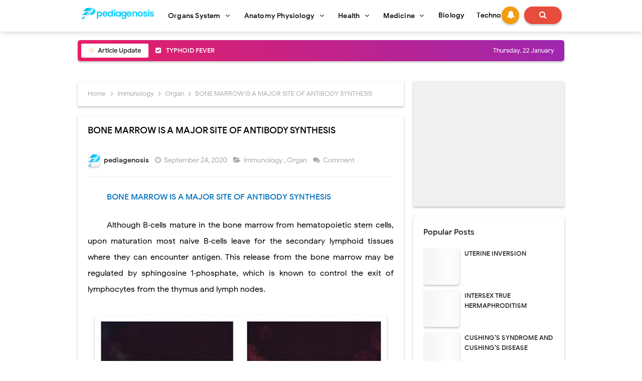

--- FILE ---
content_type: text/html; charset=UTF-8
request_url: https://www.pediagenosis.com/2020/09/bone-marrow-is-major-site-of-antibody.html
body_size: 42654
content:
<!DOCTYPE html>
<HTML class='ltr no-js rwd item' dir='ltr'>
<head>
<link href='https://www.blogger.com/static/v1/widgets/2944754296-widget_css_bundle.css' rel='stylesheet' type='text/css'/>
<script async='async' data-ad-client='ca-pub-3681862076016755' src='https://pagead2.googlesyndication.com/pagead/js/adsbygoogle.js'></script>
<!-- [ Meta Tag SEO ] -->
<include expiration='7d' path='*.css'></include>
<include expiration='7d' path='*.js'></include>
<include expiration='3d' path='*.gif'></include>
<include expiration='3d' path='*.jpeg'></include>
<include expiration='3d' path='*.jpg'></include>
<include expiration='3d' path='*.png'></include>
<meta charset='utf-8'/>
<meta content='width=device-width, initial-scale=1' name='viewport'/>
<meta content='blogger' name='generator'/>
<meta content='text/html; charset=UTF-8' http-equiv='Content-Type'/>
<link href='https://www.blogger.com/openid-server.g' rel='openid.server'/>
<link href='https://www.pediagenosis.com/' rel='openid.delegate'/>
<link href='https://www.pediagenosis.com/2020/09/bone-marrow-is-major-site-of-antibody.html' rel='canonical'/>
<title>BONE MARROW IS A MAJOR SITE OF ANTIBODY SYNTHESIS - pediagenosis</title>
<meta content='BONE MARROW IS A MAJOR SITE OF ANTIBODY SYNTHESIS' name='description'/>
<script type='application/ld+json'>{ "@context": "https://schema.org", "@type": "WebSite", "url": "https://www.pediagenosis.com/", "potentialAction": { "@type": "SearchAction", "target": "https://www.pediagenosis.com/?q={search_term}", "query-input": "required name=search_term" } }</script>
<meta content='BONE MARROW IS A MAJOR SITE OF ANTIBODY SYNTHESIS, pediagenosis: BONE MARROW IS A MAJOR SITE OF ANTIBODY SYNTHESIS, pediagenosis' name='keywords'/>
<link href='https://www.pediagenosis.com/feeds/posts/default' rel='alternate' title='pediagenosis - Atom' type='application/atom+xml'/>
<link href='https://www.pediagenosis.com/feeds/posts/default?alt=rss' rel='alternate' title='pediagenosis - RSS' type='application/rss+xml'/>
<link href='https://www.blogger.com/feeds/826862562276262072/posts/default' rel='alternate' title='pediagenosis - Atom' type='application/atom+xml'/>
<link href='https://blogger.googleusercontent.com/img/b/R29vZ2xl/AVvXsEiXXZeHhd6xT0arj6ugsyYYflUybp3DSJ6N5tliayhNItm_05tBpUm7n2sfIuIfl9P6HqKiY-HTXynRTX0r5sEORWBXO3LSxSrz7r_nqGoV9Ivg9WkEq00GJlMIDOAsH-jB0a1G61n6dJyT/s72-w640-c-h440/c06_Page_18.jpg' rel='image_src'/>
<link href='https://www.pediagenosis.com/2020/09/bone-marrow-is-major-site-of-antibody.html' hreflang='x-default' rel='alternate'/>
<link href='/favicon.ico' rel='icon' type='image/x-icon'/>
<link href='https://plus.google.com/USER-GOOGLE-PLUS/posts' rel='publisher'/>
<link href='https://plus.google.com/USER-GOOGLE-PLUS/about' rel='author'/>
<link href='https://plus.google.com/USER-GOOGLE-PLUS' rel='me'/>
<meta content='KODE-VALIDASI-GOOGLE-WEBMASTER' name='google-site-verification'/>
<meta content='KODE-VALIDASI-BING-WEBMASTER' name='msvalidate.01'/>
<meta content='United States' name='geo.placename'/>
<meta content='NAMA-ADMIN' name='Author'/>
<meta content='general' name='rating'/>
<meta content='US' name='geo.country'/>
<!-- [ Social Media Meta Tag ] -->
<meta content='BONE MARROW IS A MAJOR SITE OF ANTIBODY SYNTHESIS' property='og:title'/>
<meta content='https://www.pediagenosis.com/2020/09/bone-marrow-is-major-site-of-antibody.html' property='og:url'/>
<meta content='article' property='og:type'/>
<meta content='pediagenosis' property='og:site_name'/>
<meta content='BONE MARROW IS A MAJOR SITE OF ANTIBODY SYNTHESIS' property='og:description'/>
<meta content='https://blogger.googleusercontent.com/img/b/R29vZ2xl/AVvXsEiXXZeHhd6xT0arj6ugsyYYflUybp3DSJ6N5tliayhNItm_05tBpUm7n2sfIuIfl9P6HqKiY-HTXynRTX0r5sEORWBXO3LSxSrz7r_nqGoV9Ivg9WkEq00GJlMIDOAsH-jB0a1G61n6dJyT/w640-h440/c06_Page_18.jpg' property='og:image'/>
<meta content='https://www.facebook.com/PROFIL-FACEBOOK' property='article:author'/>
<meta content='https://www.facebook.com/FAN-PAGE-FACEBOOK' property='article:publisher'/>
<meta content='KODE-APLIKASI-FACEBOOK' property='fb:app_id'/>
<meta content='KODE-ADMIN-FACEBOOK' property='fb:admins'/>
<meta content='en_US' property='og:locale'/>
<meta content='en_GB' property='og:locale:alternate'/>
<meta content='id_ID' property='og:locale:alternate'/>
<meta content='summary' name='twitter:card'/>
<meta content='pediagenosis: BONE MARROW IS A MAJOR SITE OF ANTIBODY SYNTHESIS' name='twitter:title'/>
<meta content='USER-TWITTER' name='twitter:site'/>
<meta content='USER-TWITTER' name='twitter:creator'/>
<meta content='summary_large_image' name='twitter:card'/>
<link href='//ajax.googleapis.com' rel='dns-prefetch'/>
<link href='//www.google-analytics.com' rel='dns-prefetch'/>
<link href='//googleads.g.doubleclick.net' rel='dns-prefetch'/>
<link href='//www.googletagservices.com' rel='dns-prefetch'/>
<link href='//pagead2.googlesyndication.com' rel='dns-prefetch'/>
<link href='//maxcdn.bootstrapcdn.com' rel='dns-prefetch'/>
<link href='//adservice.google.ca' rel='dns-prefetch'/>
<link href='//adservice.google.com' rel='dns-prefetch'/>
<link href='//resources.blogblog.com' rel='dns-prefetch'/>
<link href='//fonts.googleapis.com' rel='dns-prefetch'/>
<link href='//1.bp.blogspot.com' rel='dns-prefetch'/>
<link href='//2.bp.blogspot.com' rel='dns-prefetch'/>
<link href='//3.bp.blogspot.com' rel='dns-prefetch'/>
<link href='//4.bp.blogspot.com' rel='dns-prefetch'/>
<link href='//disqus.com' rel='dns-prefetch'/>
<link href='//github.com' rel='dns-prefetch'/>
<link href='//cdn.rawgit.com' rel='dns-prefetch'/>
<link href='//fontawesome.com' rel='dns-prefetch'/>
<link href='//www.sharethis.com' rel='dns-prefetch'/>
<link href='//cdn.jsdelivr.net' rel='dns-prefetch'/>
<style id='page-skin-1' type='text/css'><!--
/*
Template Info
Name             : pediagenosis.com
Theme Published  : 2017
Theme Updated    : June 2020
Type             : Personal Blog
Style            : Minimalist
Designer         : pediagenosis.com
Designer url     : pediagenosis.com
Thanks to        : All supported
License          : Pro Version
*/
body#layout ul{list-style-type:none;list-style:none}body#layout ul li{list-style-type:none;list-style:none}body#layout #headerbwrap{height:auto}body#layout #site-navigationpix{display:none}body#layout #footer-navbarpix{display:none}body#layout #pagepix{overflow:hidden}body#layout #primarypix{display:block;position:relative;float:left;width:69%}body#layout #secondarypix{display:block;position:relative;float:right;width:30%}.section,.widget{margin:0;padding:0}
/* Reset */
html,body,div,span,applet,object,iframe,h1,h2,h3,h4,h5,h6,p,blockquote,pre,a,abbr,acronym,address,big,cite,code,del,dfn,em,font,ins,kbd,q,s,samp,small,strike,strong,sub,sup,tt,var,dl,dt,dd,ol,ul,li,fieldset,form,label,legend,table,caption,tbody,tfoot,thead,tr,th,td{border:0;word-wrap:break-word;font-size:100%;font-style:inherit;font-weight:inherit;margin:0;outline:0;padding:0;vertical-align:baseline}html{overflow-y:scroll;-webkit-text-size-adjust:100%;-ms-text-size-adjust:100%}article,aside,details,figcaption,figure,footer,header,main,nav,section{display:block}ol,ul{list-style:none}table{border-collapse:separate;border-spacing:0}caption,th,td{font-weight:normal;text-align:left}blockquote:before,blockquote:after,q:before,q:after{content:""}blockquote,q{quotes:"" ""}a:focus,a:hover,a:active{outline:0}a img{border:0}
body#layout ul{list-style-type:none;list-style:none}body#layout ul li{list-style-type:none;list-style:none}body#layout #headerbwrap{height:auto}body#layout #site-navigationpix{display:none}body#layout #footer-navbarpix{display:none}body#layout #pagepix{overflow:hidden}body#layout #primarypix{display:block;position:relative;float:left;width:69%}body#layout #secondarypix{display:block;position:relative;float:right;width:30%}.section,.widget{margin:0;padding:0}
/* Global */
body,button,input,select,textarea{word-wrap:break-word;line-height:1.6}
body{background:#fff;color:#000;font-family:'Google Sans',sans-serif;font-size:16px;padding:0;margin:0;font-weight:normal}
/* Headings */
h1,h2,h3,h4,h5,h6{clear:both;word-wrap:break-word;line-height:1.4;font-weight:500}h1{font-size:21px;font-size:1.6153rem;font-weight:500;margin-bottom:0.75em}h2{font-size:18px;font-size:1.3846rem;font-weight:500;margin-bottom:0.85715em}h3{font-size:16px;font-size:1.2307rem;font-weight:500;margin-bottom:1.125em}h4{font-size:15px;font-size:1.1538rem;font-weight:500;margin-bottom:1em}h5{word-wrap:break-word;font-size:15px;font-size:1.1538rem;font-weight:500;margin-bottom:1em}h6{word-wrap:break-word;font-size:13px;font-size:1rem;margin-bottom:1.1538em;text-transform:uppercase}hr{background-color:#e6e6e6;border:0;height:1px;margin:1.1538461538em 0}
/* Text elements */
p,blockquote p:last-child{margin-bottom:1.5em}p:last-child{margin-bottom:0}ul,ol{margin:0 0 1.5em 1.1538461538em}ul{list-style:square}ol{list-style:decimal}li > ul,li > ol{margin-bottom:0;margin-left:1.1538461538em}dt{font-weight:500}dd{margin:0 1.1538461538em 1.5em 1.1538461538em}b,strong{font-weight:500}dfn,cite,em,i{font-style:italic}.post-body blockquote{background:#f8f8f8;border-left:4px solid #e74c3c;padding:15px}address{margin:0 0 1.5em 0}pre{font-size:13px;max-width:100%}kbd,tt,var{color:#777;border-bottom:solid 1px #ccc;font-family:Consolas,'Courier New',monospace;font-size:88.3%}code,kbd,tt,var{font-family:"Courier 10 Pitch",Courier,monospace;word-wrap:break-word}abbr,acronym{border-bottom:1px dotted #e6e6e6;cursor:help}mark,ins{background:#f0f0f0;text-decoration:none}sup,sub{font-size:75%;height:0;line-height:0;position:relative;vertical-align:baseline}sup{bottom:1ex}sub{top:.5ex}small{font-size:75%}big{font-size:125%}figure{margin:0}table{border-bottom:1px solid #e6e6e6;margin:0 0 1.5em 0;width:100%}th{font-weight:500;padding:0.6em;text-transform:uppercase}td{padding:0.6em}img{height:auto;max-width:100%}button,input,select,textarea{color:#888;font-size:100%;margin:0;vertical-align:baseline;*vertical-align:middle}button,input{line-height:normal}button,html input[type="button"],input[type="reset"],input[type="submit"]{cursor:pointer;font-size:13px;font-size:1rem;line-height:1;padding:0.962em 1.847em;-webkit-appearance:button}button:hover,html input[type="button"]:hover,input[type="reset"]:hover,input[type="submit"]:hover{color:#fff}button:focus,html input[type="button"]:focus,input[type="reset"]:focus,input[type="submit"]:focus,button:active,html input[type="button"]:active,input[type="reset"]:active,input[type="submit"]:active{outline:none}input[type="checkbox"],input[type="radio"]{box-sizing:border-box;padding:0}input[type="search"]{-webkit-appearance:textfield;-webkit-box-sizing:content-box;-moz-box-sizing:content-box;box-sizing:content-box}input[type="search"]::-webkit-search-decoration{-webkit-appearance:none}button::-moz-focus-inner,input::-moz-focus-inner{border:0;padding:0}input[type="text"],input[type="email"],input[type="password"],input[type="search"],input[type="url"]{background-color:#fff;border:0;font-size:15px;padding:0.6em;-webkit-transition:0.2s ease-in;transition:0.2s ease-in}input[type="text"]:focus,input[type="email"]:focus,input[type="password"]:focus,input[type="search"]:focus,input[type="url"]:focus,textarea:focus{background-color:#fff;outline:none;-webkit-transition:0.2s ease-in;transition:0.2s ease-in}textarea{background-color:#f9f9f9;border:0;font-size:13px;font-size:1rem;overflow:auto;padding:1.5625%;-webkit-transition:0.2s ease-in;transition:0.2s ease-in;vertical-align:top;width:96.875%}a{color:#e74c3c;text-decoration:none;transition:all .3s}a:hover,a:focus,a:active{color:#F8A01B}input[type=search]::-ms-clear{display:none;width:0;height:0}input[type=search]::-ms-reveal{display:none;width:0;height:0}input[type="search"]::-webkit-search-decoration,input[type="search"]::-webkit-search-cancel-button,input[type="search"]::-webkit-search-results-button,input[type="search"]::-webkit-search-results-decoration{display:none}*,*:before,*:after{box-sizing:border-box}.widget-content{margin:0;padding:0;overflow:hidden}b,strong{font-weight:500}bold,b,strong{font-weight:500}
/* Google Font */
@font-face{font-family:'Google Sans';font-style:normal;font-weight:400;src:local('Google Sans Regular'),local(GoogleSans-Regular),url(//fonts.gstatic.com/s/googlesans/v5/4UaGrENHsxJlGDuGo1OIlL3Kwp5MKg.woff2) format("woff2");unicode-range:U+0400-045F,U+0490-0491,U+04B0-04B1,U+2116}@font-face{font-family:'Google Sans';font-style:normal;font-weight:400;src:local('Google Sans Regular'),local(GoogleSans-Regular),url(//fonts.gstatic.com/s/googlesans/v5/4UaGrENHsxJlGDuGo1OIlL3Nwp5MKg.woff2) format("woff2");unicode-range:U+0370-03FF}@font-face{font-family:'Google Sans';font-style:normal;font-weight:400;src:local('Google Sans Regular'),local(GoogleSans-Regular),url(//fonts.gstatic.com/s/googlesans/v5/4UaGrENHsxJlGDuGo1OIlL3Awp5MKg.woff2) format("woff2");unicode-range:U+0100-024F,U+0259,U+1E00-1EFF,U+2020,U+20A0-20AB,U+20AD-20CF,U+2113,U+2C60-2C7F,U+A720-A7FF}@font-face{font-family:'Google Sans';font-style:normal;font-weight:400;src:local('Google Sans Regular'),local(GoogleSans-Regular),url(//fonts.gstatic.com/s/googlesans/v5/4UaGrENHsxJlGDuGo1OIlL3Owp4.woff2) format("woff2");unicode-range:U+0000-00FF,U+0131,U+0152-0153,U+02BB-02BC,U+02C6,U+02DA,U+02DC,U+2000-206F,U+2074,U+20AC,U+2122,U+2191,U+2193,U+2212,U+2215,U+FEFF,U+FFFD}@font-face{font-family:'Google Sans';font-style:normal;font-weight:500;src:local('Google Sans Medium'),local(GoogleSans-Medium),url(//fonts.gstatic.com/s/googlesans/v5/4UabrENHsxJlGDuGo1OIlLU94Yt3CwZ-Pw.woff2) format("woff2");unicode-range:U+0400-045F,U+0490-0491,U+04B0-04B1,U+2116}@font-face{font-family:'Google Sans';font-style:normal;font-weight:500;src:local('Google Sans Medium'),local(GoogleSans-Medium),url(//fonts.gstatic.com/s/googlesans/v5/4UabrENHsxJlGDuGo1OIlLU94YtwCwZ-Pw.woff2) format("woff2");unicode-range:U+0370-03FF}@font-face{font-family:'Google Sans';font-style:normal;font-weight:500;src:local('Google Sans Medium'),local(GoogleSans-Medium),url(//fonts.gstatic.com/s/googlesans/v5/4UabrENHsxJlGDuGo1OIlLU94Yt9CwZ-Pw.woff2) format("woff2");unicode-range:U+0100-024F,U+0259,U+1E00-1EFF,U+2020,U+20A0-20AB,U+20AD-20CF,U+2113,U+2C60-2C7F,U+A720-A7FF}@font-face{font-family:'Google Sans';font-style:normal;font-weight:500;src:local('Google Sans Medium'),local(GoogleSans-Medium),url(//fonts.gstatic.com/s/googlesans/v5/4UabrENHsxJlGDuGo1OIlLU94YtzCwY.woff2) format("woff2");unicode-range:U+0000-00FF,U+0131,U+0152-0153,U+02BB-02BC,U+02C6,U+02DA,U+02DC,U+2000-206F,U+2074,U+20AC,U+2122,U+2191,U+2193,U+2212,U+2215,U+FEFF,U+FFFD}
/* Fontawesome */
@font-face{font-family:'FontAwesome';src:url('https://maxcdn.bootstrapcdn.com/font-awesome/4.7.0/fonts/fontawesome-webfont.eot?v=4.7.0');src:url('https://maxcdn.bootstrapcdn.com/font-awesome/4.7.0/fonts/fontawesome-webfont.eot?#iefix&v=4.7.0') format('embedded-opentype'),url('https://maxcdn.bootstrapcdn.com/font-awesome/4.7.0/fonts/fontawesome-webfont.woff2?v=4.7.0') format('woff2'),url('https://maxcdn.bootstrapcdn.com/font-awesome/4.7.0/fonts/fontawesome-webfont.woff?v=4.7.0') format('woff'),url('https://maxcdn.bootstrapcdn.com/font-awesome/4.7.0/fonts/fontawesome-webfont.ttf?v=4.7.0') format('truetype'),url('https://maxcdn.bootstrapcdn.com/font-awesome/4.7.0/fonts/fontawesome-webfont.svg?v=4.7.0#fontawesomeregular') format('svg');font-weight:normal;font-style:normal}.fa{display:inline-block;font:normal normal normal 14px/1 FontAwesome;font-size:inherit;text-rendering:auto;-webkit-font-smoothing:antialiased;-moz-osx-font-smoothing:grayscale}.fa-lg{font-size:1.33333333em;line-height:.75em;vertical-align:-15%}.fa-2x{font-size:2em}.fa-3x{font-size:3em}.fa-4x{font-size:4em}.fa-5x{font-size:5em}.fa-fw{width:1.28571429em;text-align:center}.fa-ul{padding-left:0;margin-left:2.14285714em;list-style-type:none}.fa-ul>li{position:relative}.fa-li{position:absolute;left:-2.14285714em;width:2.14285714em;top:.14285714em;text-align:center}.fa-li.fa-lg{left:-1.85714286em}.fa-border{padding:.2em .25em .15em;border:solid .08em #eee;border-radius:.1em}.fa-pull-left{float:left}.fa-pull-right{float:right}.fa.fa-pull-left{margin-right:.3em}.fa.fa-pull-right{margin-left:.3em}.pull-right{float:right}.pull-left{float:left}.fa.pull-left{margin-right:.3em}.fa.pull-right{margin-left:.3em}.fa-spin{-webkit-animation:fa-spin 2s infinite linear;animation:fa-spin 2s infinite linear}.fa-pulse{-webkit-animation:fa-spin 1s infinite steps(8);animation:fa-spin 1s infinite steps(8)}@-webkit-keyframes fa-spin{0%{-webkit-transform:rotate(0deg);transform:rotate(0deg)}100%{-webkit-transform:rotate(359deg);transform:rotate(359deg)}}@keyframes fa-spin{0%{-webkit-transform:rotate(0deg);transform:rotate(0deg)}100%{-webkit-transform:rotate(359deg);transform:rotate(359deg)}}.fa-rotate-90{-ms-filter:"progid:DXImageTransform.Microsoft.BasicImage(rotation=1)";-webkit-transform:rotate(90deg);-ms-transform:rotate(90deg);transform:rotate(90deg)}.fa-rotate-180{-ms-filter:"progid:DXImageTransform.Microsoft.BasicImage(rotation=2)";-webkit-transform:rotate(180deg);-ms-transform:rotate(180deg);transform:rotate(180deg)}.fa-rotate-270{-ms-filter:"progid:DXImageTransform.Microsoft.BasicImage(rotation=3)";-webkit-transform:rotate(270deg);-ms-transform:rotate(270deg);transform:rotate(270deg)}.fa-flip-horizontal{-ms-filter:"progid:DXImageTransform.Microsoft.BasicImage(rotation=0, mirror=1)";-webkit-transform:scale(-1, 1);-ms-transform:scale(-1, 1);transform:scale(-1, 1)}.fa-flip-vertical{-ms-filter:"progid:DXImageTransform.Microsoft.BasicImage(rotation=2, mirror=1)";-webkit-transform:scale(1, -1);-ms-transform:scale(1, -1);transform:scale(1, -1)}:root .fa-rotate-90,:root .fa-rotate-180,:root .fa-rotate-270,:root .fa-flip-horizontal,:root .fa-flip-vertical{filter:none}.fa-stack{position:relative;display:inline-block;width:2em;height:2em;line-height:2em;vertical-align:middle}.fa-stack-1x,.fa-stack-2x{position:absolute;left:0;width:100%;text-align:center}.fa-stack-1x{line-height:inherit}.fa-stack-2x{font-size:2em}.fa-inverse{color:#fff}.fa-glass:before{content:"\f000"}.fa-music:before{content:"\f001"}.fa-search:before{content:"\f002"}.fa-envelope-o:before{content:"\f003"}.fa-heart:before{content:"\f004"}.fa-star:before{content:"\f005"}.fa-star-o:before{content:"\f006"}.fa-user:before{content:"\f007"}.fa-film:before{content:"\f008"}.fa-th-large:before{content:"\f009"}.fa-th:before{content:"\f00a"}.fa-th-list:before{content:"\f00b"}.fa-check:before{content:"\f00c"}.fa-remove:before,.fa-close:before,.fa-times:before{content:"\f00d"}.fa-search-plus:before{content:"\f00e"}.fa-search-minus:before{content:"\f010"}.fa-power-off:before{content:"\f011"}.fa-signal:before{content:"\f012"}.fa-gear:before,.fa-cog:before{content:"\f013"}.fa-trash-o:before{content:"\f014"}.fa-home:before{content:"\f015"}.fa-file-o:before{content:"\f016"}.fa-clock-o:before{content:"\f017"}.fa-road:before{content:"\f018"}.fa-download:before{content:"\f019"}.fa-arrow-circle-o-down:before{content:"\f01a"}.fa-arrow-circle-o-up:before{content:"\f01b"}.fa-inbox:before{content:"\f01c"}.fa-play-circle-o:before{content:"\f01d"}.fa-rotate-right:before,.fa-repeat:before{content:"\f01e"}.fa-refresh:before{content:"\f021"}.fa-list-alt:before{content:"\f022"}.fa-lock:before{content:"\f023"}.fa-flag:before{content:"\f024"}.fa-headphones:before{content:"\f025"}.fa-volume-off:before{content:"\f026"}.fa-volume-down:before{content:"\f027"}.fa-volume-up:before{content:"\f028"}.fa-qrcode:before{content:"\f029"}.fa-barcode:before{content:"\f02a"}.fa-tag:before{content:"\f02b"}.fa-tags:before{content:"\f02c"}.fa-book:before{content:"\f02d"}.fa-bookmark:before{content:"\f02e"}.fa-print:before{content:"\f02f"}.fa-camera:before{content:"\f030"}.fa-font:before{content:"\f031"}.fa-bold:before{content:"\f032"}.fa-italic:before{content:"\f033"}.fa-text-height:before{content:"\f034"}.fa-text-width:before{content:"\f035"}.fa-align-left:before{content:"\f036"}.fa-align-center:before{content:"\f037"}.fa-align-right:before{content:"\f038"}.fa-align-justify:before{content:"\f039"}.fa-list:before{content:"\f03a"}.fa-dedent:before,.fa-outdent:before{content:"\f03b"}.fa-indent:before{content:"\f03c"}.fa-video-camera:before{content:"\f03d"}.fa-photo:before,.fa-image:before,.fa-picture-o:before{content:"\f03e"}.fa-pencil:before{content:"\f040"}.fa-map-marker:before{content:"\f041"}.fa-adjust:before{content:"\f042"}.fa-tint:before{content:"\f043"}.fa-edit:before,.fa-pencil-square-o:before{content:"\f044"}.fa-share-square-o:before{content:"\f045"}.fa-check-square-o:before{content:"\f046"}.fa-arrows:before{content:"\f047"}.fa-step-backward:before{content:"\f048"}.fa-fast-backward:before{content:"\f049"}.fa-backward:before{content:"\f04a"}.fa-play:before{content:"\f04b"}.fa-pause:before{content:"\f04c"}.fa-stop:before{content:"\f04d"}.fa-forward:before{content:"\f04e"}.fa-fast-forward:before{content:"\f050"}.fa-step-forward:before{content:"\f051"}.fa-eject:before{content:"\f052"}.fa-chevron-left:before{content:"\f053"}.fa-chevron-right:before{content:"\f054"}.fa-plus-circle:before{content:"\f055"}.fa-minus-circle:before{content:"\f056"}.fa-times-circle:before{content:"\f057"}.fa-check-circle:before{content:"\f058"}.fa-question-circle:before{content:"\f059"}.fa-info-circle:before{content:"\f05a"}.fa-crosshairs:before{content:"\f05b"}.fa-times-circle-o:before{content:"\f05c"}.fa-check-circle-o:before{content:"\f05d"}.fa-ban:before{content:"\f05e"}.fa-arrow-left:before{content:"\f060"}.fa-arrow-right:before{content:"\f061"}.fa-arrow-up:before{content:"\f062"}.fa-arrow-down:before{content:"\f063"}.fa-mail-forward:before,.fa-share:before{content:"\f064"}.fa-expand:before{content:"\f065"}.fa-compress:before{content:"\f066"}.fa-plus:before{content:"\f067"}.fa-minus:before{content:"\f068"}.fa-asterisk:before{content:"\f069"}.fa-exclamation-circle:before{content:"\f06a"}.fa-gift:before{content:"\f06b"}.fa-leaf:before{content:"\f06c"}.fa-fire:before{content:"\f06d"}.fa-eye:before{content:"\f06e"}.fa-eye-slash:before{content:"\f070"}.fa-warning:before,.fa-exclamation-triangle:before{content:"\f071"}.fa-plane:before{content:"\f072"}.fa-calendar:before{content:"\f073"}.fa-random:before{content:"\f074"}.fa-comment:before{content:"\f075"}.fa-magnet:before{content:"\f076"}.fa-chevron-up:before{content:"\f077"}.fa-chevron-down:before{content:"\f078"}.fa-retweet:before{content:"\f079"}.fa-shopping-cart:before{content:"\f07a"}.fa-folder:before{content:"\f07b"}.fa-folder-open:before{content:"\f07c"}.fa-arrows-v:before{content:"\f07d"}.fa-arrows-h:before{content:"\f07e"}.fa-bar-chart-o:before,.fa-bar-chart:before{content:"\f080"}.fa-twitter-square:before{content:"\f081"}.fa-facebook-square:before{content:"\f082"}.fa-camera-retro:before{content:"\f083"}.fa-key:before{content:"\f084"}.fa-gears:before,.fa-cogs:before{content:"\f085"}.fa-comments:before{content:"\f086"}.fa-thumbs-o-up:before{content:"\f087"}.fa-thumbs-o-down:before{content:"\f088"}.fa-star-half:before{content:"\f089"}.fa-heart-o:before{content:"\f08a"}.fa-sign-out:before{content:"\f08b"}.fa-linkedin-square:before{content:"\f08c"}.fa-thumb-tack:before{content:"\f08d"}.fa-external-link:before{content:"\f08e"}.fa-sign-in:before{content:"\f090"}.fa-trophy:before{content:"\f091"}.fa-github-square:before{content:"\f092"}.fa-upload:before{content:"\f093"}.fa-lemon-o:before{content:"\f094"}.fa-phone:before{content:"\f095"}.fa-square-o:before{content:"\f096"}.fa-bookmark-o:before{content:"\f097"}.fa-phone-square:before{content:"\f098"}.fa-twitter:before{content:"\f099"}.fa-facebook-f:before,.fa-facebook:before{content:"\f09a"}.fa-github:before{content:"\f09b"}.fa-unlock:before{content:"\f09c"}.fa-credit-card:before{content:"\f09d"}.fa-feed:before,.fa-rss:before{content:"\f09e"}.fa-hdd-o:before{content:"\f0a0"}.fa-bullhorn:before{content:"\f0a1"}.fa-bell:before{content:"\f0f3"}.fa-certificate:before{content:"\f0a3"}.fa-hand-o-right:before{content:"\f0a4"}.fa-hand-o-left:before{content:"\f0a5"}.fa-hand-o-up:before{content:"\f0a6"}.fa-hand-o-down:before{content:"\f0a7"}.fa-arrow-circle-left:before{content:"\f0a8"}.fa-arrow-circle-right:before{content:"\f0a9"}.fa-arrow-circle-up:before{content:"\f0aa"}.fa-arrow-circle-down:before{content:"\f0ab"}.fa-globe:before{content:"\f0ac"}.fa-wrench:before{content:"\f0ad"}.fa-tasks:before{content:"\f0ae"}.fa-filter:before{content:"\f0b0"}.fa-briefcase:before{content:"\f0b1"}.fa-arrows-alt:before{content:"\f0b2"}.fa-group:before,.fa-users:before{content:"\f0c0"}.fa-chain:before,.fa-link:before{content:"\f0c1"}.fa-cloud:before{content:"\f0c2"}.fa-flask:before{content:"\f0c3"}.fa-cut:before,.fa-scissors:before{content:"\f0c4"}.fa-copy:before,.fa-files-o:before{content:"\f0c5"}.fa-paperclip:before{content:"\f0c6"}.fa-save:before,.fa-floppy-o:before{content:"\f0c7"}.fa-square:before{content:"\f0c8"}.fa-navicon:before,.fa-reorder:before,.fa-bars:before{content:"\f0c9"}.fa-list-ul:before{content:"\f0ca"}.fa-list-ol:before{content:"\f0cb"}.fa-strikethrough:before{content:"\f0cc"}.fa-underline:before{content:"\f0cd"}.fa-table:before{content:"\f0ce"}.fa-magic:before{content:"\f0d0"}.fa-truck:before{content:"\f0d1"}.fa-pinterest:before{content:"\f0d2"}.fa-pinterest-square:before{content:"\f0d3"}.fa-google-plus-square:before{content:"\f0d4"}.fa-google-plus:before{content:"\f0d5"}.fa-money:before{content:"\f0d6"}.fa-caret-down:before{content:"\f0d7"}.fa-caret-up:before{content:"\f0d8"}.fa-caret-left:before{content:"\f0d9"}.fa-caret-right:before{content:"\f0da"}.fa-columns:before{content:"\f0db"}.fa-unsorted:before,.fa-sort:before{content:"\f0dc"}.fa-sort-down:before,.fa-sort-desc:before{content:"\f0dd"}.fa-sort-up:before,.fa-sort-asc:before{content:"\f0de"}.fa-envelope:before{content:"\f0e0"}.fa-linkedin:before{content:"\f0e1"}.fa-rotate-left:before,.fa-undo:before{content:"\f0e2"}.fa-legal:before,.fa-gavel:before{content:"\f0e3"}.fa-dashboard:before,.fa-tachometer:before{content:"\f0e4"}.fa-comment-o:before{content:"\f0e5"}.fa-comments-o:before{content:"\f0e6"}.fa-flash:before,.fa-bolt:before{content:"\f0e7"}.fa-sitemap:before{content:"\f0e8"}.fa-umbrella:before{content:"\f0e9"}.fa-paste:before,.fa-clipboard:before{content:"\f0ea"}.fa-lightbulb-o:before{content:"\f0eb"}.fa-exchange:before{content:"\f0ec"}.fa-cloud-download:before{content:"\f0ed"}.fa-cloud-upload:before{content:"\f0ee"}.fa-user-md:before{content:"\f0f0"}.fa-stethoscope:before{content:"\f0f1"}.fa-suitcase:before{content:"\f0f2"}.fa-bell-o:before{content:"\f0a2"}.fa-coffee:before{content:"\f0f4"}.fa-cutlery:before{content:"\f0f5"}.fa-file-text-o:before{content:"\f0f6"}.fa-building-o:before{content:"\f0f7"}.fa-hospital-o:before{content:"\f0f8"}.fa-ambulance:before{content:"\f0f9"}.fa-medkit:before{content:"\f0fa"}.fa-fighter-jet:before{content:"\f0fb"}.fa-beer:before{content:"\f0fc"}.fa-h-square:before{content:"\f0fd"}.fa-plus-square:before{content:"\f0fe"}.fa-angle-double-left:before{content:"\f100"}.fa-angle-double-right:before{content:"\f101"}.fa-angle-double-up:before{content:"\f102"}.fa-angle-double-down:before{content:"\f103"}.fa-angle-left:before{content:"\f104"}.fa-angle-right:before{content:"\f105"}.fa-angle-up:before{content:"\f106"}.fa-angle-down:before{content:"\f107"}.fa-desktop:before{content:"\f108"}.fa-laptop:before{content:"\f109"}.fa-tablet:before{content:"\f10a"}.fa-mobile-phone:before,.fa-mobile:before{content:"\f10b"}.fa-circle-o:before{content:"\f10c"}.fa-quote-left:before{content:"\f10d"}.fa-quote-right:before{content:"\f10e"}.fa-spinner:before{content:"\f110"}.fa-circle:before{content:"\f111"}.fa-mail-reply:before,.fa-reply:before{content:"\f112"}.fa-github-alt:before{content:"\f113"}.fa-folder-o:before{content:"\f114"}.fa-folder-open-o:before{content:"\f115"}.fa-smile-o:before{content:"\f118"}.fa-frown-o:before{content:"\f119"}.fa-meh-o:before{content:"\f11a"}.fa-gamepad:before{content:"\f11b"}.fa-keyboard-o:before{content:"\f11c"}.fa-flag-o:before{content:"\f11d"}.fa-flag-checkered:before{content:"\f11e"}.fa-terminal:before{content:"\f120"}.fa-code:before{content:"\f121"}.fa-mail-reply-all:before,.fa-reply-all:before{content:"\f122"}.fa-star-half-empty:before,.fa-star-half-full:before,.fa-star-half-o:before{content:"\f123"}.fa-location-arrow:before{content:"\f124"}.fa-crop:before{content:"\f125"}.fa-code-fork:before{content:"\f126"}.fa-unlink:before,.fa-chain-broken:before{content:"\f127"}.fa-question:before{content:"\f128"}.fa-info:before{content:"\f129"}.fa-exclamation:before{content:"\f12a"}.fa-superscript:before{content:"\f12b"}.fa-subscript:before{content:"\f12c"}.fa-eraser:before{content:"\f12d"}.fa-puzzle-piece:before{content:"\f12e"}.fa-microphone:before{content:"\f130"}.fa-microphone-slash:before{content:"\f131"}.fa-shield:before{content:"\f132"}.fa-calendar-o:before{content:"\f133"}.fa-fire-extinguisher:before{content:"\f134"}.fa-rocket:before{content:"\f135"}.fa-maxcdn:before{content:"\f136"}.fa-chevron-circle-left:before{content:"\f137"}.fa-chevron-circle-right:before{content:"\f138"}.fa-chevron-circle-up:before{content:"\f139"}.fa-chevron-circle-down:before{content:"\f13a"}.fa-html5:before{content:"\f13b"}.fa-css3:before{content:"\f13c"}.fa-anchor:before{content:"\f13d"}.fa-unlock-alt:before{content:"\f13e"}.fa-bullseye:before{content:"\f140"}.fa-ellipsis-h:before{content:"\f141"}.fa-ellipsis-v:before{content:"\f142"}.fa-rss-square:before{content:"\f143"}.fa-play-circle:before{content:"\f144"}.fa-ticket:before{content:"\f145"}.fa-minus-square:before{content:"\f146"}.fa-minus-square-o:before{content:"\f147"}.fa-level-up:before{content:"\f148"}.fa-level-down:before{content:"\f149"}.fa-check-square:before{content:"\f14a"}.fa-pencil-square:before{content:"\f14b"}.fa-external-link-square:before{content:"\f14c"}.fa-share-square:before{content:"\f14d"}.fa-compass:before{content:"\f14e"}.fa-toggle-down:before,.fa-caret-square-o-down:before{content:"\f150"}.fa-toggle-up:before,.fa-caret-square-o-up:before{content:"\f151"}.fa-toggle-right:before,.fa-caret-square-o-right:before{content:"\f152"}.fa-euro:before,.fa-eur:before{content:"\f153"}.fa-gbp:before{content:"\f154"}.fa-dollar:before,.fa-usd:before{content:"\f155"}.fa-rupee:before,.fa-inr:before{content:"\f156"}.fa-cny:before,.fa-rmb:before,.fa-yen:before,.fa-jpy:before{content:"\f157"}.fa-ruble:before,.fa-rouble:before,.fa-rub:before{content:"\f158"}.fa-won:before,.fa-krw:before{content:"\f159"}.fa-bitcoin:before,.fa-btc:before{content:"\f15a"}.fa-file:before{content:"\f15b"}.fa-file-text:before{content:"\f15c"}.fa-sort-alpha-asc:before{content:"\f15d"}.fa-sort-alpha-desc:before{content:"\f15e"}.fa-sort-amount-asc:before{content:"\f160"}.fa-sort-amount-desc:before{content:"\f161"}.fa-sort-numeric-asc:before{content:"\f162"}.fa-sort-numeric-desc:before{content:"\f163"}.fa-thumbs-up:before{content:"\f164"}.fa-thumbs-down:before{content:"\f165"}.fa-youtube-square:before{content:"\f166"}.fa-youtube:before{content:"\f167"}.fa-xing:before{content:"\f168"}.fa-xing-square:before{content:"\f169"}.fa-youtube-play:before{content:"\f16a"}.fa-dropbox:before{content:"\f16b"}.fa-stack-overflow:before{content:"\f16c"}.fa-instagram:before{content:"\f16d"}.fa-flickr:before{content:"\f16e"}.fa-adn:before{content:"\f170"}.fa-bitbucket:before{content:"\f171"}.fa-bitbucket-square:before{content:"\f172"}.fa-tumblr:before{content:"\f173"}.fa-tumblr-square:before{content:"\f174"}.fa-long-arrow-down:before{content:"\f175"}.fa-long-arrow-up:before{content:"\f176"}.fa-long-arrow-left:before{content:"\f177"}.fa-long-arrow-right:before{content:"\f178"}.fa-apple:before{content:"\f179"}.fa-windows:before{content:"\f17a"}.fa-android:before{content:"\f17b"}.fa-linux:before{content:"\f17c"}.fa-dribbble:before{content:"\f17d"}.fa-skype:before{content:"\f17e"}.fa-foursquare:before{content:"\f180"}.fa-trello:before{content:"\f181"}.fa-female:before{content:"\f182"}.fa-male:before{content:"\f183"}.fa-gittip:before,.fa-gratipay:before{content:"\f184"}.fa-sun-o:before{content:"\f185"}.fa-moon-o:before{content:"\f186"}.fa-archive:before{content:"\f187"}.fa-bug:before{content:"\f188"}.fa-vk:before{content:"\f189"}.fa-weibo:before{content:"\f18a"}.fa-renren:before{content:"\f18b"}.fa-pagelines:before{content:"\f18c"}.fa-stack-exchange:before{content:"\f18d"}.fa-arrow-circle-o-right:before{content:"\f18e"}.fa-arrow-circle-o-left:before{content:"\f190"}.fa-toggle-left:before,.fa-caret-square-o-left:before{content:"\f191"}.fa-dot-circle-o:before{content:"\f192"}.fa-wheelchair:before{content:"\f193"}.fa-vimeo-square:before{content:"\f194"}.fa-turkish-lira:before,.fa-try:before{content:"\f195"}.fa-plus-square-o:before{content:"\f196"}.fa-space-shuttle:before{content:"\f197"}.fa-slack:before{content:"\f198"}.fa-envelope-square:before{content:"\f199"}.fa-wordpress:before{content:"\f19a"}.fa-openid:before{content:"\f19b"}.fa-institution:before,.fa-bank:before,.fa-university:before{content:"\f19c"}.fa-mortar-board:before,.fa-graduation-cap:before{content:"\f19d"}.fa-yahoo:before{content:"\f19e"}.fa-google:before{content:"\f1a0"}.fa-reddit:before{content:"\f1a1"}.fa-reddit-square:before{content:"\f1a2"}.fa-stumbleupon-circle:before{content:"\f1a3"}.fa-stumbleupon:before{content:"\f1a4"}.fa-delicious:before{content:"\f1a5"}.fa-digg:before{content:"\f1a6"}.fa-pied-piper-pp:before{content:"\f1a7"}.fa-pied-piper-alt:before{content:"\f1a8"}.fa-drupal:before{content:"\f1a9"}.fa-joomla:before{content:"\f1aa"}.fa-language:before{content:"\f1ab"}.fa-fax:before{content:"\f1ac"}.fa-building:before{content:"\f1ad"}.fa-child:before{content:"\f1ae"}.fa-paw:before{content:"\f1b0"}.fa-spoon:before{content:"\f1b1"}.fa-cube:before{content:"\f1b2"}.fa-cubes:before{content:"\f1b3"}.fa-behance:before{content:"\f1b4"}.fa-behance-square:before{content:"\f1b5"}.fa-steam:before{content:"\f1b6"}.fa-steam-square:before{content:"\f1b7"}.fa-recycle:before{content:"\f1b8"}.fa-automobile:before,.fa-car:before{content:"\f1b9"}.fa-cab:before,.fa-taxi:before{content:"\f1ba"}.fa-tree:before{content:"\f1bb"}.fa-spotify:before{content:"\f1bc"}.fa-deviantart:before{content:"\f1bd"}.fa-soundcloud:before{content:"\f1be"}.fa-database:before{content:"\f1c0"}.fa-file-pdf-o:before{content:"\f1c1"}.fa-file-word-o:before{content:"\f1c2"}.fa-file-excel-o:before{content:"\f1c3"}.fa-file-powerpoint-o:before{content:"\f1c4"}.fa-file-photo-o:before,.fa-file-picture-o:before,.fa-file-image-o:before{content:"\f1c5"}.fa-file-zip-o:before,.fa-file-archive-o:before{content:"\f1c6"}.fa-file-sound-o:before,.fa-file-audio-o:before{content:"\f1c7"}.fa-file-movie-o:before,.fa-file-video-o:before{content:"\f1c8"}.fa-file-code-o:before{content:"\f1c9"}.fa-vine:before{content:"\f1ca"}.fa-codepen:before{content:"\f1cb"}.fa-jsfiddle:before{content:"\f1cc"}.fa-life-bouy:before,.fa-life-buoy:before,.fa-life-saver:before,.fa-support:before,.fa-life-ring:before{content:"\f1cd"}.fa-circle-o-notch:before{content:"\f1ce"}.fa-ra:before,.fa-resistance:before,.fa-rebel:before{content:"\f1d0"}.fa-ge:before,.fa-empire:before{content:"\f1d1"}.fa-git-square:before{content:"\f1d2"}.fa-git:before{content:"\f1d3"}.fa-y-combinator-square:before,.fa-yc-square:before,.fa-hacker-news:before{content:"\f1d4"}.fa-tencent-weibo:before{content:"\f1d5"}.fa-qq:before{content:"\f1d6"}.fa-wechat:before,.fa-weixin:before{content:"\f1d7"}.fa-send:before,.fa-paper-plane:before{content:"\f1d8"}.fa-send-o:before,.fa-paper-plane-o:before{content:"\f1d9"}.fa-history:before{content:"\f1da"}.fa-circle-thin:before{content:"\f1db"}.fa-header:before{content:"\f1dc"}.fa-paragraph:before{content:"\f1dd"}.fa-sliders:before{content:"\f1de"}.fa-share-alt:before{content:"\f1e0"}.fa-share-alt-square:before{content:"\f1e1"}.fa-bomb:before{content:"\f1e2"}.fa-soccer-ball-o:before,.fa-futbol-o:before{content:"\f1e3"}.fa-tty:before{content:"\f1e4"}.fa-binoculars:before{content:"\f1e5"}.fa-plug:before{content:"\f1e6"}.fa-slideshare:before{content:"\f1e7"}.fa-twitch:before{content:"\f1e8"}.fa-yelp:before{content:"\f1e9"}.fa-newspaper-o:before{content:"\f1ea"}.fa-wifi:before{content:"\f1eb"}.fa-calculator:before{content:"\f1ec"}.fa-paypal:before{content:"\f1ed"}.fa-google-wallet:before{content:"\f1ee"}.fa-cc-visa:before{content:"\f1f0"}.fa-cc-mastercard:before{content:"\f1f1"}.fa-cc-discover:before{content:"\f1f2"}.fa-cc-amex:before{content:"\f1f3"}.fa-cc-paypal:before{content:"\f1f4"}.fa-cc-stripe:before{content:"\f1f5"}.fa-bell-slash:before{content:"\f1f6"}.fa-bell-slash-o:before{content:"\f1f7"}.fa-trash:before{content:"\f1f8"}.fa-copyright:before{content:"\f1f9"}.fa-at:before{content:"\f1fa"}.fa-eyedropper:before{content:"\f1fb"}.fa-paint-brush:before{content:"\f1fc"}.fa-birthday-cake:before{content:"\f1fd"}.fa-area-chart:before{content:"\f1fe"}.fa-pie-chart:before{content:"\f200"}.fa-line-chart:before{content:"\f201"}.fa-lastfm:before{content:"\f202"}.fa-lastfm-square:before{content:"\f203"}.fa-toggle-off:before{content:"\f204"}.fa-toggle-on:before{content:"\f205"}.fa-bicycle:before{content:"\f206"}.fa-bus:before{content:"\f207"}.fa-ioxhost:before{content:"\f208"}.fa-angellist:before{content:"\f209"}.fa-cc:before{content:"\f20a"}.fa-shekel:before,.fa-sheqel:before,.fa-ils:before{content:"\f20b"}.fa-meanpath:before{content:"\f20c"}.fa-buysellads:before{content:"\f20d"}.fa-connectdevelop:before{content:"\f20e"}.fa-dashcube:before{content:"\f210"}.fa-forumbee:before{content:"\f211"}.fa-leanpub:before{content:"\f212"}.fa-sellsy:before{content:"\f213"}.fa-shirtsinbulk:before{content:"\f214"}.fa-simplybuilt:before{content:"\f215"}.fa-skyatlas:before{content:"\f216"}.fa-cart-plus:before{content:"\f217"}.fa-cart-arrow-down:before{content:"\f218"}.fa-diamond:before{content:"\f219"}.fa-ship:before{content:"\f21a"}.fa-user-secret:before{content:"\f21b"}.fa-motorcycle:before{content:"\f21c"}.fa-street-view:before{content:"\f21d"}.fa-heartbeat:before{content:"\f21e"}.fa-venus:before{content:"\f221"}.fa-mars:before{content:"\f222"}.fa-mercury:before{content:"\f223"}.fa-intersex:before,.fa-transgender:before{content:"\f224"}.fa-transgender-alt:before{content:"\f225"}.fa-venus-double:before{content:"\f226"}.fa-mars-double:before{content:"\f227"}.fa-venus-mars:before{content:"\f228"}.fa-mars-stroke:before{content:"\f229"}.fa-mars-stroke-v:before{content:"\f22a"}.fa-mars-stroke-h:before{content:"\f22b"}.fa-neuter:before{content:"\f22c"}.fa-genderless:before{content:"\f22d"}.fa-facebook-official:before{content:"\f230"}.fa-pinterest-p:before{content:"\f231"}.fa-whatsapp:before{content:"\f232"}.fa-server:before{content:"\f233"}.fa-user-plus:before{content:"\f234"}.fa-user-times:before{content:"\f235"}.fa-hotel:before,.fa-bed:before{content:"\f236"}.fa-viacoin:before{content:"\f237"}.fa-train:before{content:"\f238"}.fa-subway:before{content:"\f239"}.fa-medium:before{content:"\f23a"}.fa-yc:before,.fa-y-combinator:before{content:"\f23b"}.fa-optin-monster:before{content:"\f23c"}.fa-opencart:before{content:"\f23d"}.fa-expeditedssl:before{content:"\f23e"}.fa-battery-4:before,.fa-battery:before,.fa-battery-full:before{content:"\f240"}.fa-battery-3:before,.fa-battery-three-quarters:before{content:"\f241"}.fa-battery-2:before,.fa-battery-half:before{content:"\f242"}.fa-battery-1:before,.fa-battery-quarter:before{content:"\f243"}.fa-battery-0:before,.fa-battery-empty:before{content:"\f244"}.fa-mouse-pointer:before{content:"\f245"}.fa-i-cursor:before{content:"\f246"}.fa-object-group:before{content:"\f247"}.fa-object-ungroup:before{content:"\f248"}.fa-sticky-note:before{content:"\f249"}.fa-sticky-note-o:before{content:"\f24a"}.fa-cc-jcb:before{content:"\f24b"}.fa-cc-diners-club:before{content:"\f24c"}.fa-clone:before{content:"\f24d"}.fa-balance-scale:before{content:"\f24e"}.fa-hourglass-o:before{content:"\f250"}.fa-hourglass-1:before,.fa-hourglass-start:before{content:"\f251"}.fa-hourglass-2:before,.fa-hourglass-half:before{content:"\f252"}.fa-hourglass-3:before,.fa-hourglass-end:before{content:"\f253"}.fa-hourglass:before{content:"\f254"}.fa-hand-grab-o:before,.fa-hand-rock-o:before{content:"\f255"}.fa-hand-stop-o:before,.fa-hand-paper-o:before{content:"\f256"}.fa-hand-scissors-o:before{content:"\f257"}.fa-hand-lizard-o:before{content:"\f258"}.fa-hand-spock-o:before{content:"\f259"}.fa-hand-pointer-o:before{content:"\f25a"}.fa-hand-peace-o:before{content:"\f25b"}.fa-trademark:before{content:"\f25c"}.fa-registered:before{content:"\f25d"}.fa-creative-commons:before{content:"\f25e"}.fa-gg:before{content:"\f260"}.fa-gg-circle:before{content:"\f261"}.fa-tripadvisor:before{content:"\f262"}.fa-odnoklassniki:before{content:"\f263"}.fa-odnoklassniki-square:before{content:"\f264"}.fa-get-pocket:before{content:"\f265"}.fa-wikipedia-w:before{content:"\f266"}.fa-safari:before{content:"\f267"}.fa-chrome:before{content:"\f268"}.fa-firefox:before{content:"\f269"}.fa-opera:before{content:"\f26a"}.fa-internet-explorer:before{content:"\f26b"}.fa-tv:before,.fa-television:before{content:"\f26c"}.fa-contao:before{content:"\f26d"}.fa-500px:before{content:"\f26e"}.fa-amazon:before{content:"\f270"}.fa-calendar-plus-o:before{content:"\f271"}.fa-calendar-minus-o:before{content:"\f272"}.fa-calendar-times-o:before{content:"\f273"}.fa-calendar-check-o:before{content:"\f274"}.fa-industry:before{content:"\f275"}.fa-map-pin:before{content:"\f276"}.fa-map-signs:before{content:"\f277"}.fa-map-o:before{content:"\f278"}.fa-map:before{content:"\f279"}.fa-commenting:before{content:"\f27a"}.fa-commenting-o:before{content:"\f27b"}.fa-houzz:before{content:"\f27c"}.fa-vimeo:before{content:"\f27d"}.fa-black-tie:before{content:"\f27e"}.fa-fonticons:before{content:"\f280"}.fa-reddit-alien:before{content:"\f281"}.fa-edge:before{content:"\f282"}.fa-credit-card-alt:before{content:"\f283"}.fa-codiepie:before{content:"\f284"}.fa-modx:before{content:"\f285"}.fa-fort-awesome:before{content:"\f286"}.fa-usb:before{content:"\f287"}.fa-product-hunt:before{content:"\f288"}.fa-mixcloud:before{content:"\f289"}.fa-scribd:before{content:"\f28a"}.fa-pause-circle:before{content:"\f28b"}.fa-pause-circle-o:before{content:"\f28c"}.fa-stop-circle:before{content:"\f28d"}.fa-stop-circle-o:before{content:"\f28e"}.fa-shopping-bag:before{content:"\f290"}.fa-shopping-basket:before{content:"\f291"}.fa-hashtag:before{content:"\f292"}.fa-bluetooth:before{content:"\f293"}.fa-bluetooth-b:before{content:"\f294"}.fa-percent:before{content:"\f295"}.fa-gitlab:before{content:"\f296"}.fa-wpbeginner:before{content:"\f297"}.fa-wpforms:before{content:"\f298"}.fa-envira:before{content:"\f299"}.fa-universal-access:before{content:"\f29a"}.fa-wheelchair-alt:before{content:"\f29b"}.fa-question-circle-o:before{content:"\f29c"}.fa-blind:before{content:"\f29d"}.fa-audio-description:before{content:"\f29e"}.fa-volume-control-phone:before{content:"\f2a0"}.fa-braille:before{content:"\f2a1"}.fa-assistive-listening-systems:before{content:"\f2a2"}.fa-asl-interpreting:before,.fa-american-sign-language-interpreting:before{content:"\f2a3"}.fa-deafness:before,.fa-hard-of-hearing:before,.fa-deaf:before{content:"\f2a4"}.fa-glide:before{content:"\f2a5"}.fa-glide-g:before{content:"\f2a6"}.fa-signing:before,.fa-sign-language:before{content:"\f2a7"}.fa-low-vision:before{content:"\f2a8"}.fa-viadeo:before{content:"\f2a9"}.fa-viadeo-square:before{content:"\f2aa"}.fa-snapchat:before{content:"\f2ab"}.fa-snapchat-ghost:before{content:"\f2ac"}.fa-snapchat-square:before{content:"\f2ad"}.fa-pied-piper:before{content:"\f2ae"}.fa-first-order:before{content:"\f2b0"}.fa-yoast:before{content:"\f2b1"}.fa-themeisle:before{content:"\f2b2"}.fa-google-plus-circle:before,.fa-google-plus-official:before{content:"\f2b3"}.fa-fa:before,.fa-font-awesome:before{content:"\f2b4"}.fa-handshake-o:before{content:"\f2b5"}.fa-envelope-open:before{content:"\f2b6"}.fa-envelope-open-o:before{content:"\f2b7"}.fa-linode:before{content:"\f2b8"}.fa-address-book:before{content:"\f2b9"}.fa-address-book-o:before{content:"\f2ba"}.fa-vcard:before,.fa-address-card:before{content:"\f2bb"}.fa-vcard-o:before,.fa-address-card-o:before{content:"\f2bc"}.fa-user-circle:before{content:"\f2bd"}.fa-user-circle-o:before{content:"\f2be"}.fa-user-o:before{content:"\f2c0"}.fa-id-badge:before{content:"\f2c1"}.fa-drivers-license:before,.fa-id-card:before{content:"\f2c2"}.fa-drivers-license-o:before,.fa-id-card-o:before{content:"\f2c3"}.fa-quora:before{content:"\f2c4"}.fa-free-code-camp:before{content:"\f2c5"}.fa-telegram:before{content:"\f2c6"}.fa-thermometer-4:before,.fa-thermometer:before,.fa-thermometer-full:before{content:"\f2c7"}.fa-thermometer-3:before,.fa-thermometer-three-quarters:before{content:"\f2c8"}.fa-thermometer-2:before,.fa-thermometer-half:before{content:"\f2c9"}.fa-thermometer-1:before,.fa-thermometer-quarter:before{content:"\f2ca"}.fa-thermometer-0:before,.fa-thermometer-empty:before{content:"\f2cb"}.fa-shower:before{content:"\f2cc"}.fa-bathtub:before,.fa-s15:before,.fa-bath:before{content:"\f2cd"}.fa-podcast:before{content:"\f2ce"}.fa-window-maximize:before{content:"\f2d0"}.fa-window-minimize:before{content:"\f2d1"}.fa-window-restore:before{content:"\f2d2"}.fa-times-rectangle:before,.fa-window-close:before{content:"\f2d3"}.fa-times-rectangle-o:before,.fa-window-close-o:before{content:"\f2d4"}.fa-bandcamp:before{content:"\f2d5"}.fa-grav:before{content:"\f2d6"}.fa-etsy:before{content:"\f2d7"}.fa-imdb:before{content:"\f2d8"}.fa-ravelry:before{content:"\f2d9"}.fa-eercast:before{content:"\f2da"}.fa-microchip:before{content:"\f2db"}.fa-snowflake-o:before{content:"\f2dc"}.fa-superpowers:before{content:"\f2dd"}.fa-wpexplorer:before{content:"\f2de"}.fa-meetup:before{content:"\f2e0"}.sr-only{position:absolute;width:1px;height:1px;padding:0;margin:-1px;overflow:hidden;clip:rect(0, 0, 0, 0);border:0}.sr-only-focusable:active,.sr-only-focusable:focus{position:static;width:auto;height:auto;margin:0;overflow:visible;clip:auto}
.blog-content{-webkit-user-select:none;-khtml-user-select:none;-moz-user-select:none;-ms-user-select:none;user-select:none}
/*Disable Selection Img*/.post-body img{pointer-events:none!important}

--></style>
<style type='text/css'>
/* Custom Cookies */
.cookie-choices-info{background-color:rgba(56,66,75,.97)!important;line-height:normal!important;top:initial!important;bottom:0!important;font-family:inherit!important;-webkit-transform:translateZ(0)}.cookie-choices-info .cookie-choices-text{font-size:14px!important;color:#cee6ea!important}.cookie-choices-info .cookie-choices-button{font-weight:normal!important;color:#fff!important;margin-left:5px!important;padding:3px 6px!important;background:#f64c3b!important;letter-spacing:.8px;transition:all .4s linear}.cookie-choices-info .cookie-choices-button:nth-child(2){background:#f68c2e!important;transition:all .4s linear}.cookie-choices-info .cookie-choices-button:hover,.cookie-choices-info .cookie-choices-button:nth-child(2):hover{background:#282f36!important;transition:all .1s linear}.entry-metapix .authorpix a:before,.entry-metapix .datepix a:before,.entry-metapix .comments-linkpix a:before{display:inline-block;font-family:FontAwesome;word-wrap:break-word;font-size:14px;font-size:1.0769rem;font-weight:normal;line-height:1;vertical-align:text-bottom;-webkit-font-smoothing:antialiased}
/* Clear */
.clear{clear:both}.entry-metapix:before,.entry-metapix:after,.footer-widget-area:before,.footer-widget-area:after,.grid-rowpix:before,.grid-rowpix:after,.site-mainpix:before,.site-mainpix:after,.subordinate-navpix ul:before,.subordinate-navpix ul:after,.testimonialspix:before,.testimonialspix:after,.testimonialspix .hentry:before,.testimonialspix .hentry:after,.clear:before,.clear:after,[class*="area"]:before,[class*="area"]:after,[class*="content"]:before,[class*="content"]:after,[class*="navigation"]:before,[class*="navigation"]:after,[class*="site"]:before,[class*="site"]:after{content:'';display:table}
.entry-metapix:after,.footer-widget-area:after,.grid-rowpix:after,.site-mainpix:after,.subordinate-navpix ul:after,.testimonialspix:after,.testimonialspix .hentry:after,.clear:after,[class*="area"]:after,[class*="content"]:after,[class*="navigation"]:after,[class*="site"]:after{clear:both}
.status-msg-body{padding:10px 0;display:none}.status-msg-wrap{display:none;font-size:14px;margin-left:1px;width:100%;color:#666}.status-msg-wrap a{color:orange!important}.status-msg-bg{display:none;background:#ccc;position:relative;width:99%;padding:6px;z-index:1;border:2px #999 solid}.status-msg-border{display:none;border:0;position:relative;width:99%}.quickedit,#ContactForm1,#ContactForm1 br{display:none}.CSS_LIGHTBOX{z-index:999999!important}.CSS_LIGHTBOX_BG_MASK_TRANSPARENT{opacity:.95!important}.CSS_LIGHTBOX_SCALED_IMAGE_IMG{width:auto!important;max-width:100%;box-shadow:0 0 10px rgba(0,0,0,0.1)}.CSS_LIGHTBOX_BTN_CLOSE{background:url('https://blogger.googleusercontent.com/img/b/R29vZ2xl/AVvXsEhCXSBBdzVsUxTFJuvOI65gGUnNExCoAuqPZH1mxzAOj1iWzy8LClhTQ_1YYfSa2fGlZWkrYAk3gPGq0YSlvar0rZ8VjyFDL0o4EtEo-bW80HDQcQ46uR_I8Mf0dfqet4puXXLZYDfY/s1600/delete.png') no-repeat!important;width:32px!important;height:32px!important;top:30px!important;opacity:0.7;transition:all .3s}.CSS_LIGHTBOX_BTN_CLOSE:hover{opacity:1}.CSS_LIGHTBOX_BTN_CLOSE_POS{right:10px!important}.CSS_LIGHTBOX_BG_MASK{background-color:rgba(0,0,0,0.8)!important}.CSS_LIGHTBOX_FILMSTRIP{background-color:rgba(0,0,0,0.5)!important}#navbar-iframe{height:0;visibility:hidden;display:none}.author-profile{border:1px solid rgba(0,0,0,.1);border-left:0;border-right:0;padding:20px;margin:20px auto;overflow:hidden}.author-profile img{border:0;float:left;margin-right:10px;width:100px}.post-iconspix{margin:5px 0 0 0;padding:0}.post-locationpix{margin:5px 0;padding:0}.PopularPosts .item-title{padding:0;font-size:13px;font-weight:500}.PopularPosts .item-thumbnail{margin:0 10px 0 0;border-radius:5px;min-width:72px;min-height:72px;animation:moccaShine 1.25s linear infinite;background:#f5f5f5 linear-gradient(to right,rgba(255,255,255,0) 5%,rgba(255,255,255,.75) 20%,rgba(255,255,255,0) 30%);background-size:400px 50px}.PopularPosts .item-thumbnail img{padding:0;border-radius:5px;transition:box-shadow 0.2s cubic-bezier(0.4,0,0.2,1);transition-delay:0.2s;box-shadow:0 2px 4px 0 rgba(0,0,0,0.26)}.reaction-buttons table{border:none;margin-bottom:5px}.reaction-buttons table,.reaction-buttons td{border:none!important}img,object,embed{border:none;vertical-align:middle;max-width:100%;height:auto}.separator a{margin-left:0!important;margin-right:0!important}.post img{max-width:100%;height:auto}
.separator a[style="margin-left:1em;margin-right:1em;"]{margin-left:auto!important;margin-right:auto!important}
.separator a[style="clear:left;float:left;margin-bottom:1em;margin-right:1em;"]{clear:none!important;float:none!important;margin-bottom:0!important;margin-right:0!important}
.separator a[style="clear:left;float:left;margin-bottom:1em;margin-right:1em;"] img{float:left!important;margin:0 10px 10px 0}
.separator a[style="clear:right;float:right;margin-bottom:1em;margin-left:1em;"]{clear:none!important;float:none!important;margin-bottom:0!important;margin-left:0!important}
.separator a[style="clear:right;float:right;margin-bottom:1em;margin-left:1em;"] img{float:right!important;margin:0 0 10px 10px}
/* Animation */
@keyframes moccaShine{0%{background-position:-400px 0}100%{background-position:400px 0}}
@keyframes Gradient{0%{background-position:0% 50%}50%{background-position:100% 50%}100%{background-position:0% 50%}}
@keyframes fadeInDown{from{opacity:0;transform:translate3d(0,-100%,0)}to{opacity:1;transform:none}}
@keyframes rubberBand{from{-webkit-transform:scale3d(1,1,1);transform:scale3d(1,1,1)}30%{-webkit-transform:scale3d(1.25,0.75,1);transform:scale3d(1.25,0.75,1)}40%{-webkit-transform:scale3d(0.75,1.25,1);transform:scale3d(0.75,1.25,1)}50%{-webkit-transform:scale3d(1.15,0.85,1);transform:scale3d(1.15,0.85,1)}65%{-webkit-transform:scale3d(.95,1.05,1);transform:scale3d(.95,1.05,1)}75%{-webkit-transform:scale3d(1.05,.95,1);transform:scale3d(1.05,.95,1)}to{-webkit-transform:scale3d(1,1,1);transform:scale3d(1,1,1)}}
@keyframes square{0%{-webkit-transform:translateY(0) scale(2) rotate(0);transform:translateY(0) scale(2) rotate(0);opacity:1}100%{-webkit-transform:translateY(-600px) scale(0) rotate(-500deg);transform:translateY(-600px) scale(0) rotate(-500deg);opacity:0}}
@keyframes fadeInUp{from{opacity:0;transform:translate3d(0,100%,0)}to{opacity:1;transform:none}}
@keyframes spinner-border{to{-webkit-transform:rotate(360deg);transform:rotate(360deg)}}
@keyframes spinner-grow{0%{-webkit-transform:scale(0);transform:scale(0)}50%{opacity:1}}
@keyframes heart{from{transform:scale(1)}10%{transform:scale(1.2)}}
@keyframes gradient{0%{background-position:0%}100%{background-position:100%}}
.spinner-border{display:inline-block;width:1.2rem;height:1.2rem;vertical-align:text-bottom;border:.25em solid #f39c12;border-right-color:transparent;border-radius:50%;animation:spinner-border 1s linear infinite}.spinner-grow{display:inline-block;width:.7rem;height:.7rem;vertical-align:text-bottom;background-color:#f39c12;border-radius:99em;opacity:0;animation:spinner-grow 1s linear infinite;margin:0 4px 3px 0}
/* Modal Box */
.asalseonotif,.matilampu{visibility:hidden;opacity:0}.asalseonotif{background:#fff;position:fixed;padding:25px;top:20%;transform:scale(1.2);max-width:450px;margin:auto;left:0;right:0;z-index:100;border-radius:4px;box-shadow:0 10px 3rem -1rem rgba(0,0,0,0.5);transition:all .5s}.asalseonotif button{border:none;position:absolute;margin-top:17px;right:30px;cursor:pointer;background:#e8e8e8;padding-left:7px;outline:0}a.waves-light.close-sf{background:#e74c3c;color:#fff;margin-top:15px;display:inline-block;padding:6px 13px;border-radius:3px;float:right;font-size:13px}a.waves-light.close-sf:hover{background:#c0392b;color:#fff}.matilampu{position:fixed;top:0;background:rgba(255,255,255,0.39);left:0;right:0;bottom:0;margin:0;z-index:99;transition:all .4s ease-in-out}.asalseotitle{margin-bottom:15px;font-weight:500}.asalseonotif.aktif,.matilampu.aktif{visibility:visible;opacity:1}.asalseonotif.aktif{transform:scale(1)}.icx{position:absolute;top:10px;right:15px;transform:rotate(180deg);transition:all .3s}.icx:before{content:'\f00d';font-family:fontawesome;font-size:18px;color:#ccc;transition:all .3s}.icx:hover{transform:rotate(360deg)}.icx:hover:before{color:#222}.notiftext{font-size:14px}a.shownotif{background:#f39c12;color:#fff;font-size:16px;padding:0;position:absolute;right:100px;top:13px;width:35px;height:35px;line-height:35px;text-align:center;border-radius:99em;transition:all 0.2s cubic-bezier(0.4,0,0.2,1);transition-delay:0.2s;box-shadow:0 2px 4px 0 rgba(0,0,0,0.26);}a.shownotif:hover{opacity:.8;color:#fff;box-shadow:0 8px 17px 0 rgba(0,0,0,0.2);transition-delay:0s}
#menuheady.aktif,#pagepix.aktif,#downpix.aktif{filter-blur(4px):;-webkit-filter:blur(4px)}
@media screen and (max-width:768px){.asalseonotif,a.shownotif,.matilampu{display:none}}
/* Wrapper */
.maxwrap{margin:0 auto;}.maxwrap.header{background:#fff;display:block;margin:0 auto;padding:0;word-wrap:break-word;width:100%;height:56px;line-height:56px;-webkit-transform:translateZ(0);transform:translateZ(0);box-shadow:0 1px 15px rgba(0,0,0,0.1)}.wrapku-rep{position:relative}
/* Banner */
.banner,.banner2,.banner3{margin:20px auto 0 auto;text-align:center;overflow:hidden}.banner2,.banner3{margin:0 auto 20px auto}.banner .widget,.banner2 .widget,.banner3 .widget{width:100%;max-width:100%;margin:0 auto;background:#fff;text-align:center;overflow:hidden;padding:0}.banner img,.banner iframe,.banner2 img,.banner2 iframe,.banner3 img,.banner3 iframe{display:block;margin:0 auto;text-align:center}
/* Navigation */
#menuheady{position:fixed;width:100%;margin:auto;top:0;right:0;left:0;z-index:99;-webkit-transform:translateZ(0);transform:translateZ(0);background-color:#fff;color:#000;box-shadow:0 2px 10px rgba(0,0,0,0.16)}.logo{position:relative;padding:15px 0;color:#000;float:left;z-index:123}.logo a{color:#000}
nav{position:relative;width:100%;max-width:990px;margin:0 auto}
#asalmenu,#asalmenu ul,#asalmenu ul li,#asalmenu ul li a,#asalmenu #head-mobile{border:0;list-style:none;line-height:1;margin:0 auto;display:block;position:relative}#asalmenu{width:100%;max-width:990px}#asalmenu:after,#asalmenu >ul:after{content:".";display:block;clear:both;visibility:hidden;line-height:0;height:0}#asalmenu #head-mobile{display:none}#asalmenu >ul >li{float:left}#asalmenu >ul >li >a{padding:24px 12px;font-size:14px;letter-spacing:.2px;text-decoration:none;color:#000;font-weight:500}#asalmenu >ul >li:hover >a,#asalmenu ul li.active a{color:#e74c3c}#asalmenu >ul >li:hover,#asalmenu ul li.active:hover,#asalmenu ul li.active,#asalmenu ul li.has-sub.active:hover{transition:background .3s ease}#asalmenu ul ul{border-top:2px solid #e74c3c;position:absolute;opacity:0;visibility:hidden;z-index:99;box-shadow:0 2px 2.2rem -1rem rgba(0,0,0,0.5);transition:all .3s;top:100%;transform:scale(0.9);transform-style:preserve-3d;backface-visibility:hidden}#asalmenu ul ul li{background:#fff}#asalmenu ul ul li:hover{background:#e74c3c}#asalmenu li:hover > ul{opacity:1;visibility:visible;transform:scale(1.0)}#asalmenu li:hover > ul > li{}#asalmenu ul ul ul{margin-left:100%;top:0}#asalmenu ul ul li a{border-bottom:1px solid rgba(255,255,255,0.1);padding:11px 15px;min-width:170px;font-size:13px;text-decoration:none;color:#222;font-weight:400;transition:initial}#asalmenu ul ul li:last-child >a,#asalmenu ul ul li.last-item >a{border-bottom:0}#asalmenu ul ul li:hover >a,#asalmenu ul ul li a:hover{color:#fff}#asalmenu ul ul li.has-sub:hover,#asalmenu ul li.has-sub ul li.has-sub ul li:hover{background:#e74c3c}#asalmenu ul ul ul li.active a{border-left:1px solid #333}#asalmenu >ul >li.has-sub >ul >li.active >a,#asalmenu >ul ul >li.has-sub >ul >li.active >a{border-top:1px solid rgba(0,0,0,0.03)}#asalmenu >ul >li.has-sub >a i {margin:0 0 0 5px}#asalmenu > ul ul > li.has-sub > a i{margin:0 0 0 5px;float:right;transform:rotate(-90deg)}
@media screen and (max-width:768px){.logo{position:absolute;top:0;left:0;width:100%;height:46px;text-align:center;padding:7px 0 0 0;float:none}.logo2{display:none}nav{width:100%}#asalmenu{background:#fff;width:100%;position:fixed;z-index:9999;-webkit-transform:translateZ(0);transform:translateZ(0);box-shadow:0 2px 10px rgba(0,0,0,0.1)}#asalmenu ul{width:100%;display:none;overflow-y:auto;overflow-x:hidden;height:225px}#asalmenu ul li{width:100%;border-top:1px solid rgba(0,0,0,0.03)}#asalmenu ul li:hover{background:#34495e}#asalmenu ul ul li,#asalmenu li:hover > ul > li{height:auto}#asalmenu ul li a,#asalmenu ul ul li a{padding:15px;color:#000;width:100%;border-bottom:0}#asalmenu > ul > li{float:none;background:#fff}#asalmenu ul ul li a{color:#000}#asalmenu ul ul li{background:#2c3e50;border-top:1px solid rgba(255,255,255,0.05)}#asalmenu ul ul li:hover{background:#34495e}#asalmenu ul ul ul li a{padding-left:15px}#asalmenu ul ul li a{color:#fff;background:none;font-size:14px}#asalmenu ul ul li:hover > a,#asalmenu ul ul li.active > a{color:#000}#asalmenu ul ul,#asalmenu ul ul ul{position:relative;left:0;width:100%;margin:0;text-align:left;box-shadow:none;border:0;opacity:1;visibility:visible;transform:initial;transition:initial}#asalmenu #head-mobile{display:block;padding:25px;color:#000;font-size:12px;font-weight:500}.buttonx{width:55px;height:46px;position:absolute;left:0;top:0;cursor:pointer;z-index:12399994}.buttonx:after{content:'';position:absolute;top:23px;right:20px;display:block;height:4px;width:20px;border-top:2px solid #000;border-bottom:2px solid #000;-webkit-box-sizing:initial;-moz-box-sizing:initial;box-sizing:initial}.buttonx:before{content:'';transition:all .3s ease;position:absolute;top:17px;right:20px;display:block;height:2px;width:20px;background:#000}.buttonx.menu-opened:after{transition:all .3s ease;top:23px;border:0;height:2px;width:19px;background:#2c3e50;-webkit-transform:rotate(45deg);-moz-transform:rotate(45deg);-ms-transform:rotate(45deg);-o-transform:rotate(45deg);transform:rotate(45deg)}.buttonx.menu-opened:before{top:23px;background:#2c3e50;width:19px;-webkit-transform:rotate(-45deg);-moz-transform:rotate(-45deg);-ms-transform:rotate(-45deg);-o-transform:rotate(-45deg);transform:rotate(-45deg)}#asalmenu .submenu-button{position:absolute;z-index:99;right:0;top:0;display:block;border-left:1px solid rgba(0,0,0,0.03);height:45px;width:50px;cursor:pointer}#asalmenu ul ul .submenu-button{height:45px;border-left:1px solid rgba(255,255,255,0.05)}#asalmenu ul ul ul li.active a{border-left:none}#asalmenu > ul > li.has-sub > ul > li.active > a,#asalmenu > ul ul > li.has-sub > ul > li.active > a{border-top:none}#asalmenu > ul > li:hover,#asalmenu ul li.active:hover,#asalmenu ul li.active,#asalmenu ul li.has-sub.active:hover{background:#fff;transition:background .3s ease}#asalmenu > ul > li:hover > a,#asalmenu ul li.active a{color:#000}#asalmenu > ul > li{float:none;background:#fff}#asalmenu ul ul li:hover > a,#asalmenu ul ul li a:hover{color:#fff}#asalmenu ul ul li.has-sub:hover,#asalmenu ul li.has-sub ul li.has-sub ul li:hover{background:#34495e}#asalmenu >ul >li.has-sub >a i{margin:auto;position:absolute;right:0;text-align:center;width:48px;font-size:20px;line-height:20px}#searchca.open{position:fixed;top:46px;left:0;right:0;z-index:999}#asalmenu > ul ul > li.has-sub > a i{transform:none}}
/* Header */
#header{padding:0;margin:0}#header-inner{text-align:center;display:inline-block}#header h1,#header h2{color:#000;margin:0;font-size:1.6rem;font-weight:500;line-height:normal;text-align:center}#header h1 a,#header h2 a{color:#00ccff}#header h1 a:hover,#header h2 a:hover{color:#E62129}.descriptionwrapper{display:none}.header-logo{float:left;padding:0 16px}.mudah-head{display:table;width:100%;height:100%}.mudah-sub-head{margin:auto;padding:0 10px;max-width:990px}#menuheady img{max-height:35px}
/* Search Form */
.search-icon a{background:#e74c3c;color:#fff;font-size:16px;padding:0;position:absolute;right:15px;top:13px;width:75px;height:35px;line-height:35px;text-align:center;border-radius:99em;transition:all 0.2s cubic-bezier(0.4,0,0.2,1);transition-delay:0.2s;box-shadow:0 2px 4px 0 rgba(0,0,0,0.26)}.search-icon a:hover{opacity:.9;color:#fff;box-shadow:0 8px 17px 0 rgba(0,0,0,0.2);transition-delay:0s}#searchca{color:#7f8c8d;margin:auto;transition:all 0.1s ease-in-out;display:none}#searchca.open{background-color:#fff;background-size:400% 400%;animation:Gradient 15s ease infinite;display:block;position:relative;border-top:1px solid rgba(0,0,0,0.05);box-shadow:0 3px 3px rgba(0,0,0,0.05)}#searchca input[type="search"]{position:relative;background:transparent;color:#222;border:0;width:100%;font-size:16px;outline:none;padding:18px 20px;margin:auto}#searchca .close{position:absolute;top:15px;right:20px;color:#222;background-color:transparent;opacity:1;font-size:28px;border:none;outline:none;padding:0;z-index:9;transition:all .3s}#searchca .close:hover{cursor:pointer;opacity:0.8}#searchca form{margin:auto;max-width:990px;position:relative}
#searchca input[type="search"]::placeholder{color:#ccc;opacity:1}#searchca input[type="search"]:-ms-input-placeholder{color:#ccc}#searchca input[type="search"]::-ms-input-placeholder{color:#ccc}
/* Subscribe Box */
#HTML99{padding:0}#subscribe-css h2{color:#fff;text-align:left}.subscribe-wrapper{background:#2c3e50;color:#fff;line-height:normal;margin:0;padding:20px;font-size:13px;text-align:center}.subscribe-wrapper p{margin:0;text-align:left}.subscribe-form{clear:both;display:block;margin:10px 0;overflow:hidden}form.subscribe-form{clear:both;display:block;margin:10px 0 0;width:auto;overflow:hidden}.subscribe-css-email-field{background:#fff;color:#222;margin:0 0 15px;padding:12px;width:100%;border:0;outline:0;border-radius:5px;font-size:13px}.subscribe-css-button{background:rgba(255,255,255,.15);color:#fff;cursor:pointer;padding:7px;text-transform:none!important;width:100%;border:none;font-size:16px;border-radius:5px;transition:all .3s}.subscribe-css-button:hover{background:rgba(0,0,0,.25)}.widget select{max-width:100%;width:100%;cursor:pointer;border:1px solid rgba(0,0,0,0.05);padding:10px;font-size:13px;box-shadow:inset 0 1px 2px 0 rgba(0,0,0,0.16)}
#subscribe-css input[type="text"]::placeholder{color:#aaa;opacity:1}#subscribe-css input[type="text"]:-ms-input-placeholder{color:#aaa}#subscribe-css input[type="text"]::-ms-input-placeholder{color:#aaa}
/* Layout */
#pagepix{margin:60px auto 0 auto;max-width:970px}.content-area{float:left;margin:20px 0;padding:0;width:67%}.sidebar-widget-area{float:right;margin:20px 0;padding:0;width:31%}
/* Header */
.titlewrapper h1,.titlewrapper h2{font-size:34px;font-size:2.8rem;font-weight:500;line-height:1;margin-bottom:0}.titlewrapper h1 a,.titlewrapper h2 a{color:#fff}.titlewrapper h1 a:hover,.titlewrapper h2 a:hover{text-decoration:none;color:rgba(255,255,255,.9)}.descriptionwrapper{color:rgba(255,255,255,.9);line-height:1;margin:10px 0 0 0;font-size:120%}
/* Content */
.hentry{position:relative;background:#fff;margin:0 0 20px 0;word-wrap:break-word;overflow:hidden;transition:box-shadow 0.2s cubic-bezier(0.4,0,0.2,1);transition-delay:0.2s;box-shadow:0 2px 4px 0 rgba(0,0,0,0.26)}.entry-header{background-color:#fff;padding:1.3334em 1.3334em 0 1.3334em}.entry-title{color:#222;font-size:140%;font-weight:400}.entry-title a{color:#222}.headertitle{color:#e74c3c}.entry-title a:hover{color:#222;text-decoration:underline}.entry-metapix{color:#aaa;font-size:11px;font-size:0.8461rem}footer.entry-metapix{padding:1.3334em 1.3334em 1em 1.3334em}.entry-metapix span{display:inline-block}.entry-metapix a{color:#aaa;text-transform:uppercase}.entry-metapix a:hover{color:#666}.entry-metapix .datepix{margin-right:1em}.postmeta-primarypix i{margin:0 3px 0 0}.postmeta-primarypix{font-size:14px;color:#aaa;white-space:nowrap;overflow:hidden;text-overflow:ellipsis}.postmeta-primarypix a{color:#aaa}.postmeta-primarypix a:hover{color:#e74c3c}.entry-metapix .datepix a:before{content:"\f303";margin-right:3px;position:relative;top:1px}.entry-metapix .authorpix{margin-right:1em}.entry-metapix .authorpix a:before{content:"\f304";position:relative}.entry-metapix .comments-linkpix{float:right;margin-left:1em}.entry-metapix .comments-linkpix a:before{content:"\f300";margin-right:2px;position:relative;top:-1px}.entry-content{position:relative;padding:20px;font-size:16px;line-height:1.7}.entry-content-botpix{padding:0}embed,iframe,object{max-width:100%}h2.date-header{margin:10px 0;display:none}.main .widget{margin:0 0 5px;padding:0 0 2px}.main .Blog{border-bottom-width:0}img.photo-wrap{width:24px;height:24px;border-radius:99em;float:left;margin-right:8px}.post-author,.post-author a{color:#222;font-weight:500}.post-author i.fa.fa-user{color:#aaa;font-weight:normal}
/* Breadcrumbs */
.breadcrumbs{overflow:hidden;white-space:nowrap;text-overflow:ellipsis;padding:15px 20px;background:#fff;color:#aaa;margin-bottom:20px;font-size:13px;box-shadow:0 2px 4px 0 rgba(0,0,0,0.26)}.breadcrumbs a{color:#aaa}.breadcrumbs a:hover{color:#222;text-decoration:underline}.breadcrumbs i{margin:0 5px}.breadcrumbs svg{width:16px;height:16px;vertical-align:-4px}.breadcrumbs svg path{fill:#aaa}.homebread{margin:0 2px 0 0}
/* Widgets */
.widget-areapix .widget{margin:0 0 20px 0;overflow:hidden;transition:box-shadow 0.2s cubic-bezier(0.4,0,0.2,1);transition-delay:0.2s;box-shadow:0 2px 4px 0 rgba(0,0,0,0.26)}.widget-areapix .widget h2,.widget-areapix .widget h3{word-wrap:break-word;margin-bottom:1rem}.widget-areapix .widget ul,.widget-areapix .widget ol{list-style:none;margin:0}.widget-areapix .widget ul >li,.widget-areapix .widget ol >li{padding:6px 0}.widget-areapix .widget li >ul,.widget-areapix .widget li >ol{margin-left:24px}.widget-areapix .widget ul ul{margin-top:12px}.widget-areapix .widget ul ul >li:last-child{padding-bottom:0}.widget-areapix .widget a{text-decoration:none}.widget-areapix .widget a:hover{color:#e74c3c}.widget select{max-width:100%}.BlogArchive #ArchiveList ul.posts li{margin:0;font-size:90%}
/* Sidebar */
.sidebar-widget-area .widget{background-color:#fff;color:#222;padding:20px}.sidebar-widget-area .widget h2,.sidebar-widget-area .widget h3{color:#222;font-size:16px;font-weight:500}.sidebar-widget-area .widget a{color:#222}#HTML98{margin: 0 auto}
/* Label */
.label-size-1,.label-size-2,.label-size-3,.label-size-4,.label-size-5{font-size:100%;opacity:1}.cloud-label-widget-content{text-align:left}.label-size{background:#e74c3c;display:block;float:left;line-height:1.2;margin:0 5px 5px 0;color:#fff;font-size:13px;border-radius:3px;transition:all 0.2s cubic-bezier(0.4,0,0.2,1);box-shadow:0 2px 4px 0 rgba(0,0,0,0.26)}.label-size a,.label-size span{display:inline-block;color:#fff!important;font-weight:500;padding:4px 10px}.label-size:hover{background:#c0392b}.label-count{white-space:nowrap;padding-right:3px;margin-left:-3px;background:rgba(0,0,0,0.1);font-size:12px}
/* Footer Wrapper */
#downpix{background:#fff;margin:10px auto 0 auto;box-shadow:0 -2px 10px rgba(0,0,0,0.1)}.footer-rep{margin:auto;max-width:970px}.footer-navbarpix{background-color:#e4e4e4;padding:24px 34px 0 34px}.site-infopix{background:#4d6a79;background:linear-gradient(45deg,#e91e63,#9c27b0);color:#fff;font-size:14px;font-weight:500;padding:20px;text-align:center;border-top:10px double #fff}.site-infopix a{color:#fff947}.site-infopix a:hover{text-decoration:underline}
/* Footer Widget */
.footer-widget-area{background-color:#2e2e2e;color:#979797;padding:24px}.footer-widget-area .widget-title{color:#fff}.footer-widget-area .widget ul >li,.footer-widget-area .widget ol >li{border-top:1px solid #444}.footer-widget-area .widget a{color:#fff}.footer-widget-area .search-fieldpix{background-color:#444}.footer-widget-area .search-fieldpix:focus{background-color:#373737}.maxwrap.bawahcr{padding:0;margin:0 auto;overflow:hidden}.footer-menu{margin:auto;padding:0}ul.menufoot{margin:auto;padding:0;width:auto;text-align:center;overflow:hidden;font-size:0;list-style:none}ul.menufoot li{background:#fff;cursor:pointer;display:inline-block;margin:0 auto 50px auto;padding:14px 18px;width:20%;border:1px solid rgba(0,0,0,0.05);border-left:0;border-top:0;transition:all .3s}
ul.menufoot li:first-child{border-left:1px solid rgba(0,0,0,0.05)}ul.menufoot li a{color:#222;overflow:hidden;font-size:14px}ul.menufoot li:hover{background:#fafafa}ul.menufoot li a:hover{color:#222}ul.menufoot li a i{margin:0 4px 0 0}ul.nomedic{margin:20px auto 60px auto;padding:0;display:table;width:100%;text-align:center;max-width:50%;list-style:none}ul.nomedic li{float:left;text-align:right;transition:all .3s}ul.nomedic li.awal{float:left;text-align:left;width:275px}li.sosialfoot{display:inline-block;float:right;list-style-type:none;height:40px;margin:0;padding:0 5px;width:25%}li.sosialfoot a{position:relative;clear:both;transition:all 0.4s;display:inline-block;line-height:35px;height:35px;width:100%;text-align:center;padding:0;margin:0;overflow:hidden;border-radius:99em;color:#fff;border:none;box-shadow:0 8px 17px 0 rgba(0,0,0,0.2)}li.sosialfoot a i{line-height:35px;font-size:17px}li.sosialfoot a.fcb{background:#3a5a9d}li.sosialfoot a.twt{background:#15cbe0}li.sosialfoot a.gpl{background:#e02a32}li.sosialfoot a.rss{background:#ff7443}li.sosialfoot a.fcb:hover,li.sosialfoot a.twt:hover,li.sosialfoot a.gpl:hover,li.sosialfoot a.rss:hover{box-shadow:0 0 1rem -0.7rem rgba(0,0,0,0.5)}ul.nomedic:hover li{opacity:0.5}ul.nomedic li:hover{opacity:1;transform:translate(0,-5px)}.histatsx{position:relative;display:inline-block;text-align:center;margin:20px auto 0 auto}.histatsx a{color:#000;font-size:14px}
/* Back To Top */
#back-to-top{position:relative;overflow:hidden;display:inline-block;background:#e74c3c;color:#fff;padding:0 12px;font-size:22px;min-width:42px;min-height:42px;line-height:42px;border-radius:5px;transition:all 0.2s cubic-bezier(0.4,0,0.2,1);transition-delay:0.2s;box-shadow:0 2px 4px 0 rgba(0,0,0,0.26)}#back-to-top:hover{opacity:.9;color:#fff;box-shadow:0 8px 17px 0 rgba(0,0,0,0.2);transition-delay:0s}.back-to-top{position:fixed;bottom:15px;right:15px;z-index:999;-webkit-transform:translateZ(0);transform:translateZ(0)}.back-to-top i{line-height:normal;font-family:Fontawesome}.back-to-top-text{left:50%;opacity:1;position:absolute;text-align:center;text-transform:uppercase;top:50%;transform:translate3d(-50%,-50%,0px);transition:all 0.3s ease-out 0s;width:100%;z-index:2}.back-to-top-icon{left:50%;opacity:0;position:absolute;top:80%;transform:translate3d(-50%,-50%,0px);transition:all 0.3s ease-out 0s;z-index:2}.back-to-top:hover .back-to-top-text{opacity:0;top:40%}.back-to-top:hover .back-to-top-icon{opacity:1;top:50%}
/* Breaking News */
#breakingwrapper{position:relative;background:#4d6a79;background:linear-gradient(45deg,#e91e63,#9c27b0);color:#fff;display:block;margin:20px auto 0 auto;overflow:hidden;border-radius:5px;transition:box-shadow 0.2s cubic-bezier(0.4,0,0.2,1);transition-delay:0.2s;box-shadow:0 2px 4px 0 rgba(0,0,0,0.26)}#breakingnews{width:100%;max-width:990px;display:block;margin:0 auto;line-height:42px;height:42px;overflow:hidden;font-size:13px;padding:0}#breakingnews .tulisbreaking{background:#fff;color:#222;display:block;padding:0 15px;font-size:13px;font-weight:500;height:28px;line-height:28px;float:left;margin:7px 14px 0 7px;text-align:center;border-radius:3px}#recentbreaking{float:left;margin:0;font-size:13px;color:#fff;font-weight:500}#recentbreaking ul,#recentbreaking li{list-style:none;margin:0;padding:0}#recentbreaking li a{color:#fff}#recentbreaking li a:hover{color:#fff;text-decoration:underline}.blog-date{display:inline-block;float:right;margin:0 20px 0 0;font-size:13px;border-radius:2px;cursor:pointer}#recentbreaking li i{margin:0 10px 0 0}
/* Media Queries */
@media screen and (min-width:1200px){.site-descriptionpix{margin-top:14px}.footer-widget-area{padding:34px}}
@media screen and (max-width:768px) {
#breakingwrapper{background-color:#e74c3c;color:#fff;margin:10px auto 20px auto;border-radius:0}#breakingnews{padding:0 20px;color:#fff;white-space:nowrap;overflow:hidden;text-overflow:ellipsis}#recentbreaking{color:#fbc531;text-align:center;float:none;margin:0 auto}#breakingnews .tulisbreaking .breakhidden,#breakingnews .tulisbreaking{display:none}#recentbreaking li a,#recentbreaking li a:hover{color:#fff}.maxwrap.bawahcr{padding:20px 20px 10px 20px}#pagepix{margin:60px auto 0 auto;max-width:970px;padding:0 10px}.hentry{margin-bottom:24px}ul.nomedic{margin:20px auto;max-width:100%}ul.menufoot{text-align:center;width:100%;margin:30px auto 0 auto}ul.menufoot li a{display:block;margin:0}
.content-area,.sidebar-widget-area{width:100%;max-width:100%}.sidebar-widget-area{margin:auto}#back-to-top,.back-to-top{display:none}
.header-logo{float:none;padding:0}#wrapper{overflow:initial}#footer-wrapper{border:0}#header{padding:0;height:auto;line-height:normal;text-align:center;border:0;left:0}#headerdua{background:#fff;float:none;max-width:100%;padding:20px 20px 30px 20px;margin:0}#header .title a,#header .title a:hover{color:#000}.search-icon a{background:transparent;color:#222;padding:12px 18px;z-index:99999;top:0;right:0;width:auto;height:auto;line-height:initial;box-shadow:none}.search-icon a:hover{background:transparent;color:#e74c3c;box-shadow:none}#header img{display:block;height:auto;float:none;margin:auto}#searchform{margin:0 10px}#menu{display:block}#footfbawah{line-height:normal}
.maxwrap.header{height:auto;line-height:normal;padding:0;border:0}#headerdua{float:none;max-width:100%;border-bottom:1px solid rgba(0,0,0,0.15);padding:5px 10px}.sidebar{padding:0}#PopularPosts1 ul li img{width:100%}.page-menu ul li a:hover,.page-menu ul li:hover a{background:transparent}.footer-menu{float:none;width:auto;margin:0}.animagftotop{display:none}ul.menufoot li{display:none}.scroll{top:-150px}
#recentbreaking ul,#recentbreaking li{list-style:none;margin:0;padding:0;overflow:hidden;white-space:nowrap;text-overflow:ellipsis;color:#fff}}
@media screen and (max-width:640px) {
#searchform,.search-button{line-height:34px}}
@media screen and (max-width:960px){
#wrapper,#content-wraper{width:100%;padding:0 10px 0 10px;margin:70px auto 0 auto}#header-wrapper h1.title,#header-wrapper h2.title{margin:0}#header-wrapper{width:100%;float:none}#header-wrap2{padding:0}#Header1{float:none;padding:0;max-width:100%;margin:auto;text-align:center}.descriptionwrapper{visibility:visible;width:initial;height:initial;color:#fff}.header-right{float:none;max-width:80%;margin:auto}.widget{clear:both}.displaying{display:inherit!important}}

</style>
<style type='text/css'>
.post-body h1,.post-body h2,.post-body h3,.post-body h4,.post-body h5,.post-body h6{margin:0}.post-body h1{font-size:180%}.post-body h2{font-size:160%}.post-body h3{font-size:140%}.post-body h4{font-size:120%}.post-body h5{font-size:100%}.post-body h6{font-size:100%}.entry-title{position:relative;line-height:normal;background:#e74c3c;color:#fff;font-size:18px;padding:17px 60px 17px 20px;font-weight:500;margin:0}.entry-title:before{content:'\f09b';position:absolute;display:inline-block;font-family:fontawesome;font-weight:normal;font-size:24px;margin:0 0 0 20px;right:20px}.postmeta-primarypix{margin:0 auto 20px auto;padding:0 0 20px 0;border-bottom:1px solid rgba(0,0,0,0.05)}.imgani .post-body img{opacity:0;transition:all .6s ease;transform:scale(.95)}.imgani .post-body img.anime{opacity:1;transform:scale(1)}.post-body img{background:#f8f8f8;box-shadow:0 2px 4px 0 rgba(0,0,0,0.26);border-radius:5px;transition:all .6s ease}#recent-wid{margin:20px auto 0 auto}
.post-body img:hover{box-shadow:0 8px 17px 0 rgba(0,0,0,0.2);transition-delay:0s}
/* Related Post */
#related-posts{overflow:hidden;margin:0 20px 20px 20px;padding:20px 0 0 0;border-top:4px solid rgba(0,0,0,0.1)}.related li{width:32.2%;display:inline-block;height:auto;float:left;margin-right:10px;overflow:hidden;position:relative;border-radius:10px}.related li h3{margin-top:0}.related-thumb{width:100%;height:180px;overflow:hidden;border-radius:2px}.related li .related-img{width:100%;height:180px;display:block;position:relative;transition:all .3s ease-out}.related-title{position:absolute;bottom:10px;left:10px;right:10px;padding:0;margin:0;line-height:1.2em;z-index:2}.related-title a{font-size:14px;line-height:1.4em;padding:0;font-weight:400;color:#fff;display:block;text-shadow:0 .5px .5px rgba(34,34,34,0.3)}.related li:nth-of-type(3),.related li:nth-of-type(6),.related li:nth-of-type(9){margin-right:0}.related .related-thumb .related-img:after{background:rgba(0,0,0,0.12);content:"";bottom:0;left:0;top:0;right:0;margin:auto;position:absolute;transition:all .5s}.related .related-thumb:hover .related-img:after{background:rgba(0,0,0,0.38)}.related-overlay{position:absolute;left:0;top:0;z-index:1;width:100%;height:100%;background-color:rgba(40,35,40,0.05)}.related-line,.related-line-c{position:relative;margin:20px auto 0 auto;padding:0 20px 20px 20px}.related-info-th{z-index:2;position:relative;margin-bottom:20px;color:#fff;background:#e74c3c;display:inline-block;padding:5px 15px;margin:1px 0;font-weight:400;border-radius:5px;font-size:15px}.related-line-c{text-align:center;margin-bottom:6px}
@media screen and (max-width:640px){.related li{width:100%;margin:0 0 10px 0}}
/* Comments */
.comments-line,.comments-line-c{background:#fff;position:relative;margin:20px auto 0 auto;padding:20px;box-shadow:0 2px 4px 0 rgba(0,0,0,0.26)}.comments-info-th{position:relative;color:#fff;background:#0984e3;display:table;padding:3px 12px;font-size:14px;font-weight:500;margin:auto;text-align:center;border-radius:3px}.comments-line-c{text-align:center;margin-bottom:6px}
#comments .user{font-weight:500}#comments{background:#fff;position:relative;margin:20px auto 0 auto;padding:20px;box-shadow:0 2px 4px 0 rgba(0,0,0,0.26)}#comments h4{z-index:2;position:relative;margin:0 auto;color:#fff;background:#e74c3c;display:inline-block;padding:5px 16px;font-size:16px;font-weight:500;border-radius:5px}#comment_block{position:relative}.comment_avatar_wrap{width:42px;height:42px;background:rgba(0,0,0,0.01);text-align:center;margin-bottom:20px;border-radius:100%}#comments .avatar-image-container{float:left;width:42px;height:42px;max-width:42px;max-height:42px;padding:0;margin-top:5px;border-radius:3px}#comments .avatar-image-container img{width:42px;height:42px;max-width:42px;max-height:42px;background:url(https://4.bp.blogspot.com/-ZyjdBPHOsAI/XKGTPhqb__I/AAAAAAAAikk/J4eBnS0aOF4roNlfQxnijficWer7U7cdwCLcBGAs/s1600/Anonim.png) no-repeat;border-radius:99em}.comment_name a{padding:5px 0 0 0;font-size:1.1rem;color:#1277cb}.comment_admin .comment_name{font-weight:500;font-size:1.1rem}.comment_admin .comment_date{font-weight:normal;font-size:11px}.comment_name{font-weight:500;position:relative}.comment_service{margin-top:5px}.comment_date{color:#98a5d5;float:right;font-size:11px;font-weight:normal;margin-top:-3px}.comment_inner{margin:12px 0}.comment_child .comment_wrap{padding-left:7%}#comments .comment-block{background:#fff;margin:5px 0 15px;color:#222;line-height:1.3em;border-radius:10px;position:relative;max-width:100%;margin-left:56px;padding:20px;border:1px solid rgba(0,0,0,0.05);box-shadow:0 2px 4px 0 rgba(0,0,0,0.16);transition:all .3s}#comments .comment-block .comment-content{line-height:1.5em;margin:5px 0 0 0;color:#222;font-size:14px;word-wrap:break-word;padding:10px 0}#comments .comment-reply,#comments .comment-actions a{overflow:hidden;display:inline-block;margin-top:10px;color:#888;text-align:center;text-decoration:none;font-size:12px}#comments .comment-reply:hover,#comments .comment-actions a:hover{color:#222}#comments .datetime a{color:#888;float:right;font-size:11px;font-weight:normal;text-decoration:none}#comments .inline-thread{padding:0 0 0 1em}#comments .thread-toggle{display:inline-block;color:#999;text-align:center;text-decoration:none;font-size:12px}#comments .thread-toggle a{color:#999}.unneeded-paging-control{display:none}.comment-form{max-width:100%;!important}#comment-editor{width:100%!important;background:transparent}.comment_form a{text-decoration:none;text-transform:uppercase;font-size:15px}.comment_reply_form{padding:0 0 0 70px}.comment_reply_form .comment-form{width:99%}.comment_emo_list{padding:0 15px 15px 15px;overflow:hidden;display:inline-block;border-radius:5px;color:#7f8c8d;margin:0 0 5px 0}.comment_emo_list .item{float:left;display:inline-block;text-align:center;overflow:hidden;margin:15px 15px 0 0}.comment_emo_list span{display:block;font-weight:500;font-size:10px;letter-spacing:.5px}.comment_youtube{max-width:100%!important;width:400px;height:225px;display:block;margin:auto}.comment_img{max-width:100%!important}.deleted-comment{padding:10px 10px 10px 10px;display:block;color:rgba(255,255,255,.8)}.comment_header{width:50px}#respond{overflow:hidden;padding-left:10px;clear:both}.comment-delete img{float:right;margin-left:15px;margin-top:3px;margin-right:10px}iframe{border:none;overflow:hidden}.small-button1 a{display:none;margin:10px 0 0 0;text-decoration:none;text-transform:none;font-size:13px;color:#fff;padding:4px 10px;cursor:pointer;background:#e74c3c;border-radius:3px;transition:all .3s}.small-button1:hover a{background:#222;color:#fff}span.small-button1{text-align:left;display:inline-block}.comments .comments-content .comment-thread ol{margin:0}.comment_emo_list img.comment_emo{width:18px;height:18px;margin:0 0 5px 0}.comment_author_flag{display:none}#comments img.comment_emo{width:18px;height:18px;margin:0 3px 3px 3px}#comments .comments-content .user a{color:#222}.comment-form p{margin:0}#backlinks-container{display:none}
/* Shortcode */
.post-body .button{width:100%;padding:0!important;list-style:none;margin:10px auto!important}.post-body .button li{display:inline-block;width:49%;line-height:normal;margin:0;max-width:130px}.post-body .button li a{position:relative;display:inline-block;font-weight:500;padding:8px 15px;margin:5px;color:#fff;text-align:center;border:0;text-transform:capitalize!important;border-radius:3px;background-size:300% 100%;font-size:13px;min-width:120px}.post-body .button li a.demo{background-image:linear-gradient(to right,#eb3941,#f15e64,#e14e53,#e2373f)}.post-body .button li a.download{background-image:linear-gradient(to right,#25aae1,#4481eb,#04befe,#3f86ed)}.post-body .button li a.demo:hover,.post-body .button li a.download:hover,.post-body .button li a.demo:active,.post-body .button li a.download:active{background-position:100% 0;box-shadow:0 0 5px 0 rgba(49,196,190,0.5)}.bagidua{-webkit-column-count:2;-moz-column-count:2;column-count:2}.bagitiga{-webkit-column-count:3;-moz-column-count:3;column-count:3}.bagiempat{-webkit-column-count:4;-moz-column-count:3;column-count:4}.bagidua img,.bagitiga img,.bagiempat img{-webkit-backface-visibility:hidden;margin-bottom:15px;max-width:100%}.post-body .bagidua .separator:nth-of-type(n+2),.post-body .bagitiga .separator:nth-of-type(n+2),.post-body .bagiempat .separator:nth-of-type(n+2) img{margin:0 auto}.videoyoutube{text-align:center;margin:auto;width:100%}.video-responsive{position:relative;padding-bottom:56.25%;height:0;overflow:hidden}.video-responsive iframe{position:absolute;top:0;left:0;width:100%;height:100%;border:0}.post-body blockquote{font-size:100%;background-color:#ffeaa7;border-left:none;padding:40px 25px 30px;margin:40px 0 30px;position:relative;text-align:center;clear:both;border-bottom:3px solid rgba(0,0,0,0.1)}.post-body blockquote:before{content:'\f10e';position:absolute;top:0;left:0;right:0;margin:auto;margin-top:-25px;font-size:20px;font-family:FontAwesome;color:#444;display:block;width:50px;height:50px;background:#fff;line-height:60px;border-radius:99em;text-align:center}.post-footer-line{background:#f9fafa;margin:0 auto;font-size:14px;padding:10px;border:1px solid rgba(0,0,0,0.05);border-top:0}.post-footer-line.post-footer-line-1{background:#fff}.post-labels{float:left}.post-labels a{color:#000;padding:0 5px}.post-timestamp{float:right;color:#000}.post-timestamp a{color:#000}.post-labels a:hover,.post-labels a:active,.post-timestamp a:hover{color:#aaa}#flippy{margin:10px auto;text-align:center}#flippy button{background:#fa3e3e;background-image:linear-gradient(to right,#eb3941,#f15e64,#e14e53,#e2373f);color:#fff;margin:0 auto;vertical-align:middle;cursor:pointer;padding:8px 22px;font-weight:600;font-size:14px;text-align:center;text-transform:uppercase;letter-spacing:0.5px;border:0;background-size:300% 100%;border-radius:99em;transition:all .3s}#flippy button:hover,#flippy button:focus{background-position:100% 0;outline:none}#flippanel{padding:20px;display:none;text-align:left;background:#f9fafa;border:0}.author-profile a.g-profile{color:#222;font-size:1.3rem}#share-this{position:relative;background:#fff;margin:auto;padding:60px 20px 20px 20px;border-top:1px solid rgba(0,0,0,0.05);border-bottom:1px solid rgba(0,0,0,0.05)}#share-this p{background:#fff;margin:0 auto 10px auto;position:absolute;text-align:center;z-index:2;top:0;left:0;right:0;border-bottom:1px solid rgba(0,0,0,0.05);padding:5px 20px;font-size:14px;font-weight:500}#share-this p:before{content:'\f004';font-family:fontawesome;color:#e74c3c;margin:0 10px 0 0;animation:heart 1.25s linear infinite;display:inline-block}
/* Highlighter */
.hljs{display:block;overflow-x:auto;padding:0.5em;background:#2d2d2d;color:#fff}.hljs-name,.hljs-strong{font-weight:bold}.hljs-code,.hljs-emphasis{font-style:italic}.hljs-tag{color:#62c8f3}.hljs-variable,.hljs-template-variable,.hljs-selector-id,.hljs-selector-class{color:#ade5fc}.hljs-string,.hljs-bullet{color:#a2fca2}.hljs-type,.hljs-title,.hljs-section,.hljs-attribute,.hljs-quote,.hljs-built_in,.hljs-builtin-name{color:#ffa}.hljs-number,.hljs-symbol,.hljs-bullet{color:#d36363}.hljs-keyword,.hljs-selector-tag,.hljs-literal{color:#fcc28c}.hljs-comment,.hljs-deletion,.hljs-code{color:#888}.hljs-regexp,.hljs-link{color:#c6b4f0}.hljs-meta{color:#fc9b9b}.hljs-deletion{background-color:#fc9b9b;color:#333}.hljs-addition{background-color:#a2fca2;color:#333}.hljs a{color:inherit}.hljs a:focus,.hljs a:hover{color:inherit;text-decoration:underline}mark .hljs-attr,mark .hljs-string,mark .hljs-bullet{background-color:#e67e22;color:#fff}
/* Responsive */
@media screen and (max-width:768px){
#share-this{background:#fff}.bagidua,.bagitiga,.bagiempat{-webkit-column-count:1;-moz-column-count:1;column-count:1;}.related-post-style-2 li{width:100%;float:none;margin:5px 0;padding:10px;box-shadow:3px 3px 0 transparent}#comments .comment-block{margin:0 auto}#comments .comments-content .comment-replies{margin-left:10px}#comments .avatar-image-container,#comments .datetime a,.related-post-style-2 .related-post-item-summary{display:none}}
</style>
<style type='text/css'>
.post h1,.post h2,.post h3,.post h4,.post h5,.post h6{-webkit-background-clip:text;-webkit-text-fill-color:transparent;background-image:linear-gradient( to right,#e21473,#00E0DC 50%,#000 50%);background-size:200% 100%;background-position:100%;transition:all 2s cubic-bezier(0.000,0.000,0.230,1)}.post h1:hover,.post h2:hover,.post h3:hover,.post h4:hover,.post h5:hover,.post h6:hover{background-position:0%}
/* Blog Pager */
#blog-pager{background:#fff;text-align:center;padding:20px;margin:0 auto;transition:box-shadow 0.2s cubic-bezier(0.4,0,0.2,1);transition-delay:0.2s;box-shadow:0 2px 4px 0 rgba(0,0,0,0.26)}#blog-pager-newer-link{float:left}#blog-pager-older-link{float:right}#blog-pager a{display:block;border:2px solid;margin:0;padding:4px 15px;width:85px;font-size:24px;line-height:25px;color:#0984e3;font-weight:400;z-index:90;border-radius:5px;transition:initial}#blog-pager a:hover{background:#0984e3;color:#fff;border-color:#0984e3}#blog-pager .home-link{display:none}.post-body iframe{width:100%;height:350px;border:0}
#HTML98{margin:0 auto 20px auto}

</style>
<script src='https://ajax.googleapis.com/ajax/libs/jquery/3.3.1/jquery.min.js'></script>
<script type='text/javascript'>
//<![CDATA[
/*! jQuery Migrate v3.0.1 | (c) jQuery Foundation and other contributors | jquery.org/license */
void 0===jQuery.migrateMute&&(jQuery.migrateMute=!0),function(e){"function"==typeof define&&define.amd?define(["jquery"],window,e):"object"==typeof module&&module.exports?module.exports=e(require("jquery"),window):e(jQuery,window)}(function(e,t){"use strict";function r(r){var n=t.console;a[r]||(a[r]=!0,e.migrateWarnings.push(r),n&&n.warn&&!e.migrateMute&&(n.warn("JQMIGRATE: "+r),e.migrateTrace&&n.trace&&n.trace()))}function n(e,t,n,o){Object.defineProperty(e,t,{configurable:!0,enumerable:!0,get:function(){return r(o),n},set:function(e){r(o),n=e}})}function o(e,t,n,o){e[t]=function(){return r(o),n.apply(this,arguments)}}e.migrateVersion="3.0.1",t.console&&t.console.log&&(e&&!/^[12]\./.test(e.fn.jquery)||t.console.log("JQMIGRATE: jQuery 3.0.0+ REQUIRED"),e.migrateWarnings&&t.console.log("JQMIGRATE: Migrate plugin loaded multiple times"),t.console.log("JQMIGRATE: Migrate is installed"+(e.migrateMute?"":" with logging active")+", version "+e.migrateVersion));var a={};e.migrateWarnings=[],void 0===e.migrateTrace&&(e.migrateTrace=!0),e.migrateReset=function(){a={},e.migrateWarnings.length=0},"BackCompat"===t.document.compatMode&&r("jQuery is not compatible with Quirks Mode");var i,s=e.fn.init,u=e.isNumeric,c=e.find,l=/\[(\s*[-\w]+\s*)([~|^$*]?=)\s*([-\w#]*?#[-\w#]*)\s*\]/,d=/\[(\s*[-\w]+\s*)([~|^$*]?=)\s*([-\w#]*?#[-\w#]*)\s*\]/g;e.fn.init=function(e){var t=Array.prototype.slice.call(arguments);return"string"==typeof e&&"#"===e&&(r("jQuery( '#' ) is not a valid selector"),t[0]=[]),s.apply(this,t)},e.fn.init.prototype=e.fn,e.find=function(e){var n=Array.prototype.slice.call(arguments);if("string"==typeof e&&l.test(e))try{t.document.querySelector(e)}catch(o){e=e.replace(d,function(e,t,r,n){return"["+t+r+'"'+n+'"]'});try{t.document.querySelector(e),r("Attribute selector with '#' must be quoted: "+n[0]),n[0]=e}catch(e){r("Attribute selector with '#' was not fixed: "+n[0])}}return c.apply(this,n)};for(i in c)Object.prototype.hasOwnProperty.call(c,i)&&(e.find[i]=c[i]);e.fn.size=function(){return r("jQuery.fn.size() is deprecated and removed; use the .length property"),this.length},e.parseJSON=function(){return r("jQuery.parseJSON is deprecated; use JSON.parse"),JSON.parse.apply(null,arguments)},e.isNumeric=function(t){var n,o,a=u(t),i=(o=(n=t)&&n.toString(),!e.isArray(n)&&o-parseFloat(o)+1>=0);return a!==i&&r("jQuery.isNumeric() should not be called on constructed objects"),i},o(e,"holdReady",e.holdReady,"jQuery.holdReady is deprecated"),o(e,"unique",e.uniqueSort,"jQuery.unique is deprecated; use jQuery.uniqueSort"),n(e.expr,"filters",e.expr.pseudos,"jQuery.expr.filters is deprecated; use jQuery.expr.pseudos"),n(e.expr,":",e.expr.pseudos,"jQuery.expr[':'] is deprecated; use jQuery.expr.pseudos");var p=e.ajax;e.ajax=function(){var e=p.apply(this,arguments);return e.promise&&(o(e,"success",e.done,"jQXHR.success is deprecated and removed"),o(e,"error",e.fail,"jQXHR.error is deprecated and removed"),o(e,"complete",e.always,"jQXHR.complete is deprecated and removed")),e};var f=e.fn.removeAttr,y=e.fn.toggleClass,m=/\S+/g;e.fn.removeAttr=function(t){var n=this;return e.each(t.match(m),function(t,o){e.expr.match.bool.test(o)&&(r("jQuery.fn.removeAttr no longer sets boolean properties: "+o),n.prop(o,!1))}),f.apply(this,arguments)},e.fn.toggleClass=function(t){return void 0!==t&&"boolean"!=typeof t?y.apply(this,arguments):(r("jQuery.fn.toggleClass( boolean ) is deprecated"),this.each(function(){var r=this.getAttribute&&this.getAttribute("class")||"";r&&e.data(this,"__className__",r),this.setAttribute&&this.setAttribute("class",r||!1===t?"":e.data(this,"__className__")||"")}))};var h=!1;e.swap&&e.each(["height","width","reliableMarginRight"],function(t,r){var n=e.cssHooks[r]&&e.cssHooks[r].get;n&&(e.cssHooks[r].get=function(){var e;return h=!0,e=n.apply(this,arguments),h=!1,e})}),e.swap=function(e,t,n,o){var a,i,s={};h||r("jQuery.swap() is undocumented and deprecated");for(i in t)s[i]=e.style[i],e.style[i]=t[i];a=n.apply(e,o||[]);for(i in t)e.style[i]=s[i];return a};var g=e.data;e.data=function(t,n,o){var a;if(n&&"object"==typeof n&&2===arguments.length){a=e.hasData(t)&&g.call(this,t);var i={};for(var s in n)s!==e.camelCase(s)?(r("jQuery.data() always sets/gets camelCased names: "+s),a[s]=n[s]):i[s]=n[s];return g.call(this,t,i),n}return n&&"string"==typeof n&&n!==e.camelCase(n)&&(a=e.hasData(t)&&g.call(this,t))&&n in a?(r("jQuery.data() always sets/gets camelCased names: "+n),arguments.length>2&&(a[n]=o),a[n]):g.apply(this,arguments)};var v=e.Tween.prototype.run,j=function(e){return e};e.Tween.prototype.run=function(){e.easing[this.easing].length>1&&(r("'jQuery.easing."+this.easing.toString()+"' should use only one argument"),e.easing[this.easing]=j),v.apply(this,arguments)},e.fx.interval=e.fx.interval||13,t.requestAnimationFrame&&n(e.fx,"interval",e.fx.interval,"jQuery.fx.interval is deprecated");var Q=e.fn.load,b=e.event.add,w=e.event.fix;e.event.props=[],e.event.fixHooks={},n(e.event.props,"concat",e.event.props.concat,"jQuery.event.props.concat() is deprecated and removed"),e.event.fix=function(t){var n,o=t.type,a=this.fixHooks[o],i=e.event.props;if(i.length)for(r("jQuery.event.props are deprecated and removed: "+i.join());i.length;)e.event.addProp(i.pop());if(a&&!a._migrated_&&(a._migrated_=!0,r("jQuery.event.fixHooks are deprecated and removed: "+o),(i=a.props)&&i.length))for(;i.length;)e.event.addProp(i.pop());return n=w.call(this,t),a&&a.filter?a.filter(n,t):n},e.event.add=function(e,n){return e===t&&"load"===n&&"complete"===t.document.readyState&&r("jQuery(window).on('load'...) called after load event occurred"),b.apply(this,arguments)},e.each(["load","unload","error"],function(t,n){e.fn[n]=function(){var e=Array.prototype.slice.call(arguments,0);return"load"===n&&"string"==typeof e[0]?Q.apply(this,e):(r("jQuery.fn."+n+"() is deprecated"),e.splice(0,0,n),arguments.length?this.on.apply(this,e):(this.triggerHandler.apply(this,e),this))}}),e.each("blur focus focusin focusout resize scroll click dblclick mousedown mouseup mousemove mouseover mouseout mouseenter mouseleave change select submit keydown keypress keyup contextmenu".split(" "),function(t,n){e.fn[n]=function(e,t){return r("jQuery.fn."+n+"() event shorthand is deprecated"),arguments.length>0?this.on(n,null,e,t):this.trigger(n)}}),e(function(){e(t.document).triggerHandler("ready")}),e.event.special.ready={setup:function(){this===t.document&&r("'ready' event is deprecated")}},e.fn.extend({bind:function(e,t,n){return r("jQuery.fn.bind() is deprecated"),this.on(e,null,t,n)},unbind:function(e,t){return r("jQuery.fn.unbind() is deprecated"),this.off(e,null,t)},delegate:function(e,t,n,o){return r("jQuery.fn.delegate() is deprecated"),this.on(t,e,n,o)},undelegate:function(e,t,n){return r("jQuery.fn.undelegate() is deprecated"),1===arguments.length?this.off(e,"**"):this.off(t,e||"**",n)},hover:function(e,t){return r("jQuery.fn.hover() is deprecated"),this.on("mouseenter",e).on("mouseleave",t||e)}});var x=e.fn.offset;e.fn.offset=function(){var n,o=this[0],a={top:0,left:0};return o&&o.nodeType?(n=(o.ownerDocument||t.document).documentElement,e.contains(n,o)?x.apply(this,arguments):(r("jQuery.fn.offset() requires an element connected to a document"),a)):(r("jQuery.fn.offset() requires a valid DOM element"),a)};var k=e.param;e.param=function(t,n){var o=e.ajaxSettings&&e.ajaxSettings.traditional;return void 0===n&&o&&(r("jQuery.param() no longer uses jQuery.ajaxSettings.traditional"),n=o),k.call(this,t,n)};var A=e.fn.andSelf||e.fn.addBack;e.fn.andSelf=function(){return r("jQuery.fn.andSelf() is deprecated and removed, use jQuery.fn.addBack()"),A.apply(this,arguments)};var S=e.Deferred,q=[["resolve","done",e.Callbacks("once memory"),e.Callbacks("once memory"),"resolved"],["reject","fail",e.Callbacks("once memory"),e.Callbacks("once memory"),"rejected"],["notify","progress",e.Callbacks("memory"),e.Callbacks("memory")]];return e.Deferred=function(t){var n=S(),o=n.promise();return n.pipe=o.pipe=function(){var t=arguments;return r("deferred.pipe() is deprecated"),e.Deferred(function(r){e.each(q,function(a,i){var s=e.isFunction(t[a])&&t[a];n[i[1]](function(){var t=s&&s.apply(this,arguments);t&&e.isFunction(t.promise)?t.promise().done(r.resolve).fail(r.reject).progress(r.notify):r[i[0]+"With"](this===o?r.promise():this,s?[t]:arguments)})}),t=null}).promise()},t&&t.call(n,n),n},e.Deferred.exceptionHook=S.exceptionHook,e});
//]]>
</script>
<script async='async' src='//platform-api.sharethis.com/js/sharethis.js#property=5c9c2853fbd80b0011b664f6&product=sop' type='text/javascript'></script>
<script src='https://ajax.googleapis.com/ajax/libs/jquery/2.1.3/jquery.min.js'></script>
<style>
/* Say Hi to Adblock */
@keyframes flipInX{from{-webkit-transform:perspective(400px) rotate3d(1,0,0,90deg);transform:perspective(400px) rotate3d(1,0,0,90deg);-webkit-animation-timing-function:ease-in;animation-timing-function:ease-in;opacity:0}40%{-webkit-transform:perspective(400px) rotate3d(1,0,0,-20deg);transform:perspective(400px) rotate3d(1,0,0,-20deg);-webkit-animation-timing-function:ease-in;animation-timing-function:ease-in}60%{-webkit-transform:perspective(400px) rotate3d(1,0,0,10deg);transform:perspective(400px) rotate3d(1,0,0,10deg);opacity:1}80%{-webkit-transform:perspective(400px) rotate3d(1,0,0,-5deg);transform:perspective(400px) rotate3d(1,0,0,-5deg)}to{-webkit-transform:perspective(400px);transform:perspective(400px)}}
@keyframes fadeInUp{from{opacity:0;-webkit-transform:translate3d(0,100%,0);transform:translate3d(0,100%,0)}to{opacity:1;-webkit-transform:none;transform:none}}
#arlinablock ::-webkit-scrollbar{-webkit-appearance:none;width:4px;height:5px}#arlinablock ::-webkit-scrollbar-thumb{background-color:rgba(0,0,0,.15);border-radius:10px}#arlinablock ::-webkit-scrollbar-track{background-color:transparent}#arlinablock ::-webkit-scrollbar-thumb:hover{background-color:rgba(0,0,0,.25)}
#arlinablock{background:rgba(34,47,62,0.67);position:fixed;margin:auto;left:0;right:0;top:0;bottom:0;overflow:auto;z-index:999999;-webkit-backdrop-filter:blur(6px);backdrop-filter:blur(6px)}
#arlinablock .header{margin:10px 0 20px 0;position:relative;top:initial;left:initial}
#arlinablock .header h2{color:#222;font-size:1.8rem}
#arlinablock .inner{background:#fff;border-radius:12px;color:#222;box-shadow:0 0 2rem -1rem rgba(0,0,0,0.5);text-align:center;width:100%;max-width:640px;padding:30px;margin:7% auto 2% auto;animation:flipInX 1s}
#arlinablock button{position:relative;overflow:hidden;padding:6px 20px;background:#f5aa33;color:#fff;margin:20px 5px;cursor:pointer;border-radius:99em;font-size:13px;font-weight:500;border:2px solid #f5aa33;transition:initial;box-shadow:0 1px 0 rgba(0,0,0,0.01),0 5px 10px rgba(0,0,0,0.1)}
#arlinablock button:hover{background:#fff;color:#f5aa33;outline:none;border-color:#f5aa33}
#arlinablock button.active,#arlinablock button:hover.active{background:#ee5253;color:#fff;border-color:#ee5253;outline:none}
#arlinablock .fixblock{background:#f7f9f8;text-align:left;color:#000;padding:20px;height:250px;overflow:auto;line-height:30px;border-radius:8px;border:1px solid rgba(0,0,0,0.05)}
#arlinablock .fixblock div{display:none}
#arlinablock .fixblock div.active{display:block;animation:fadeInUp .5s}
#arlinablock ol{margin-left:20px}
#arlinablock button:after,#arlinablock button:before{content:'';display:block;position:absolute;bottom:0;right:0;left:0;height:50%;background:rgba(0,0,0,0.05);background-repeat:no-repeat;transition:all .3s}
#arlinablock button:before{height:0;top:0;bottom:initial}
#arlinablock button:hover:after{height:0}
#arlinablock button:hover:before{height:50%}
@media(max-width:768px){#arlinablock .inner{width:calc(100% - 20px);margin:10px auto;padding:15px}}
</style>
<link href='https://www.blogger.com/dyn-css/authorization.css?targetBlogID=826862562276262072&amp;zx=251c18b3-3fbb-4789-ad22-d0420ccbe340' media='none' onload='if(media!=&#39;all&#39;)media=&#39;all&#39;' rel='stylesheet'/><noscript><link href='https://www.blogger.com/dyn-css/authorization.css?targetBlogID=826862562276262072&amp;zx=251c18b3-3fbb-4789-ad22-d0420ccbe340' rel='stylesheet'/></noscript>
<meta name='google-adsense-platform-account' content='ca-host-pub-1556223355139109'/>
<meta name='google-adsense-platform-domain' content='blogspot.com'/>

<!-- data-ad-client=ca-pub-3681862076016755 -->

</head>
<body class='item' itemscope='itemscope' itemtype='https://schema.org/WebPage'>
<header id='menuheady'>
<nav id='asalmenu' itemscope='itemscope' itemtype='https://schema.org/WPHeader'>
<div class='logo'>
<div class='header-logo'>
<div class='header section' id='header' name='Logo & Title'><div class='widget Header' data-version='1' id='Header1'>
<div id='header-inner'>
<h1><a href='https://www.pediagenosis.com/' style='display: block'>
<img alt='pediagenosis' height='23px; ' id='Header1_headerimg' src='https://blogger.googleusercontent.com/img/b/R29vZ2xl/AVvXsEiJ9yMsneMArmd_f5LJwv1RyPHbypYsK9kaUzNSjRNceNCkBiWzaL7fStDw53pmm3z80vXUV8vXWjvKg8-4_gctmJXCYvTGo4BVu70dqFKVjY6qmlPaEi1VLBlc_Xeghld91HpDLeNxbENd/s146/Pediagenosis+new.png' style='display: block' width='146px; '/>
</a>
</h1>
<div class='descriptionwrapper'>
<p class='description'>
<span>
Knowledge about Organs system, Anatomy Physiology, Health, Medicine, Microbiology,Cardiovascular, Digestive, Endocrine, Immunology, 
Integumentary, Reproductive, Reproductive, Musculoskeletal, Sensory, Nervous, Urinary, Endocrine, Abdomen, Back Spinal Cord, Head,
Lower Limb, Pelvis Perinium, Thorax, Upper Limb, Cell, Haematology, Pediatrics, Emergency, Tranplatation Atc
</span>
</p>
</div>
</div>
</div></div>
</div>
</div>
<div id='head-mobile'></div>
<div class='buttonx'></div>
<ul>
<li>
<a href='#' itemprop='url'><span itemprop='name'>Organs System<i aria-hidden='true' class='fa fa-angle-down fa-fw'></i></span></a>
<ul>
<li><a href='https://www.pediagenosis.com/search/label/Cardiovascular' itemprop='url'><span itemprop='name'>Cardiovascular System</span></a></li>
<li><a href='https://www.pediagenosis.com/search/label/Digestive' itemprop='url'><span itemprop='name'>Digestive System</span></a></li>
<li><a href='https://www.pediagenosis.com/search/label/Endocrine' itemprop='url'><span itemprop='name'>Endocrine System</span></a></li>
<li><a href='https://www.pediagenosis.com/search/label/Immunology' itemprop='url'><span itemprop='name'>Immunology System</span></a></li>
<li><a href='https://www.pediagenosis.com/search/label/Integumentary' itemprop='url'><span itemprop='name'>Integumentary System</span></a></li>
<li><a href='https://www.pediagenosis.com/search/label/Musculoskeletal' itemprop='url'><span itemprop='name'>Musculoskeletal System</span></a></li>
<li><a href='https://www.pediagenosis.com/search/label/Nervous' itemprop='url'><span itemprop='name'>Nervous System</span></a></li>
<li><a href='https://www.pediagenosis.com/search/label/Reproductive' itemprop='url'><span itemprop='name'>Reproductive System</span></a></li>
<li><a href='https://www.pediagenosis.com/search/label/Sensory' itemprop='url'><span itemprop='name'>Sensory System</span></a></li>
<li><a href='https://www.pediagenosis.com/search/label/Respiratory' itemprop='url'><span itemprop='name'>Respiratory System</span></a></li>
<li><a href='https://www.pediagenosis.com/search/label/Urinary' itemprop='url'><span itemprop='name'>Urinary System</span></a></li>
</ul>
</li>
<li>
<a href='#' itemprop='url'><span itemprop='name'>Anatomy Physiology<i aria-hidden='true' class='fa fa-angle-down fa-fw'></i></span></a>
<ul>
<li><a href='https://www.pediagenosis.com/search/label/Abdomen' itemprop='url'><span itemprop='name'>Abdomen</span></a></li>
<li><a href='https://www.pediagenosis.com/search/label/BackSpinalCord' itemprop='url'><span itemprop='name'>Back Spinal Cord</span></a></li>
<li><a href='https://www.pediagenosis.com/search/label/Cell' itemprop='url'><span itemprop='name'>Cell</span></a></li>
<li><a href='https://www.pediagenosis.com/search/label/HeadNeck' itemprop='url'><span itemprop='name'>Head Neck</span></a></li>
<li><a href='https://www.pediagenosis.com/search/label/LowerLimb' itemprop='url'><span itemprop='name'>Lower Limb</span></a></li>
<li><a href='https://www.pediagenosis.com/search/label/PelvisPerineum' itemprop='url'><span itemprop='name'>Pelvis Perineum</span></a></li>
<li><a href='https://www.pediagenosis.com/search/label/Thorax' itemprop='url'><span itemprop='name'>Thorax</span></a></li>
<li><a href='http://pediagenosis.com/search/label/UpperLimb' itemprop='url'><span itemprop='name'>Upper Limb</span></a></li>
</ul>
</li>
<li>
<a href='#' itemprop='url'><span itemprop='name'>Health<i aria-hidden='true' class='fa fa-angle-down fa-fw'></i></span></a>
<ul>
<li><a href='https://www.pediagenosis.com/search/label/Haematology' itemprop='url'><span itemprop='name'>Haematology</span></a></li>
<li><a href='https://www.pediagenosis.com/search/label/Pediatrics' itemprop='url'><span itemprop='name'>Pediatrics</span></a></li>
</ul>
</li>
<li>
<a href='#' itemprop='url'><span itemprop='name'>Medicine<i aria-hidden='true' class='fa fa-angle-down fa-fw'></i></span></a>
<ul>
<li><a href='https://pediagenosis.com/search/label/Emergency' itemprop='url'><span itemprop='name'>Emergency</span></a></li>
<li><a href='https://www.pediagenosis.com/search/label/Pharmacology' itemprop='url'><span itemprop='name'>Pharmacology</span></a></li>
<li><a href='https://pediagenosis.com/search/label/Transplantation' itemprop='url'><span itemprop='name'>Tranplantation</span></a></li>
</ul>
</li>
<li><a href='#' itemprop='url'><span itemprop='name'>Biology</span></a></li>
<li><a href='#' itemprop='url'><span itemprop='name'>Technology</span></a></li>
<li><a href='#' itemprop='url'><span itemprop='name'></span></a></li>
</ul>
<div><a class='shownotif' href='javascript:;' title='Show Notification'><i aria-hidden='true' class='fa fa-bell'></i></a></div>
<div class='search-icon'>
<a href='#searchca'><i class='fa fa-search'></i></a>
</div>
</nav>
<div id='searchca'>
<form action='/search' id='search-form' method='get'>
<input name='q' placeholder='Search here and hit enter...' required='required' type='search'/>
<input name='max-results' type='hidden' value='20'/>
<button class='close' type='button'>&#215;</button>
</form>
</div>
</header>
<div class='clear'></div>
<div class='sitepix' id='pagepix'>
<div class='site-contentpix' id='contentpix'>
<div id='breakingwrapper'>
<div id='breakingnews'>
<span class='tulisbreaking'><span aria-hidden='true' class='spinner-grow' role='status'></span> Article Update<span class='breakhidden'></span></span>
<div id='recentbreaking'>Loading...</div>
<div class='blog-date'>
<script language='Javascript'>
            var dayName = new Array("Sunday", "Monday", "Tuesday", "Wednesday", "Thursday", "Friday", "Saturday");
            var monName = new Array("January", "February", "March", "April", "May", "June", "July", "August", "September", "October", "November", "December");
            var now = new Date();
            document.write("" + " " + dayName[now.getDay()] + "," + " " + now.getDate() + " " + monName[now.getMonth()] + "");
         </script>
</div>
</div>
</div>
<div class='clear'></div>
<div class='banner section no-items section' id='banner'></div>
<div class='clear'></div>
<div class='wrapku-rep'>
<div class='content-area' id='primarypix' itemscope='itemscope' itemtype='https://schema.org/Blog' role='main'>
<div class='site-mainpix' id='mainpix' role='main'>
<div class='mainblogsec section' id='mainblogsec'><div class='widget Blog' data-version='1' id='Blog1'>
<div class='breadcrumbs' itemscope='itemscope' itemtype='https://schema.org/BreadcrumbList'>
<span itemprop='itemListElement' itemscope='itemscope' itemtype='https://schema.org/ListItem'>
<a class='homebread' href='https://www.pediagenosis.com/' itemprop='item' title='Home'>
<span itemprop='name'>Home</span></a>
<meta content='1' itemprop='position'/>
</span>
<svg viewBox='0 0 24 24'>
<path d='M8.59,16.58L13.17,12L8.59,7.41L10,6L16,12L10,18L8.59,16.58Z' fill='#000000'></path>
</svg>
<span itemprop='itemListElement' itemscope='itemscope' itemtype='https://schema.org/ListItem'>
<a href='https://www.pediagenosis.com/search/label/Immunology?&max-results=20' itemprop='item' title='Immunology'>
<span itemprop='name'>
Immunology
</span>
</a>
<meta content='2' itemprop='position'/>
</span>
<svg viewBox='0 0 24 24'>
<path d='M8.59,16.58L13.17,12L8.59,7.41L10,6L16,12L10,18L8.59,16.58Z' fill='#000000'></path>
</svg>
<span itemprop='itemListElement' itemscope='itemscope' itemtype='https://schema.org/ListItem'>
<a href='https://www.pediagenosis.com/search/label/Organ?&max-results=20' itemprop='item' title='Organ'>
<span itemprop='name'>
Organ
</span>
</a>
<meta content='3' itemprop='position'/>
</span>
<svg viewBox='0 0 24 24'>
<path d='M8.59,16.58L13.17,12L8.59,7.41L10,6L16,12L10,18L8.59,16.58Z' fill='#000000'></path>
</svg>
<span>
BONE MARROW IS A MAJOR SITE OF ANTIBODY SYNTHESIS
</span>
</div>
<div class='blog-posts hfeed'>
<!--Can't find substitution for tag [defaultAdStart]-->

               <div class="date-outer">
            
<h2 class='date-header'>
<span>
Thursday, September 24, 2020
</span>
</h2>

               <div class="date-posts">
            
<div class='post-outer'>
<article class='post hentry boxx' itemscope='itemscope' itemtype='https://schema.org/BlogPosting'>
<div itemprop='image' itemscope='itemscope' itemtype='https://schema.org/ImageObject'>
<meta content='https://blogger.googleusercontent.com/img/b/R29vZ2xl/AVvXsEiXXZeHhd6xT0arj6ugsyYYflUybp3DSJ6N5tliayhNItm_05tBpUm7n2sfIuIfl9P6HqKiY-HTXynRTX0r5sEORWBXO3LSxSrz7r_nqGoV9Ivg9WkEq00GJlMIDOAsH-jB0a1G61n6dJyT/w640-h440/c06_Page_18.jpg' itemprop='url'/>
<meta content='700' itemprop='width'/>
<meta content='700' itemprop='height'/>
</div>
<div itemprop='publisher' itemscope='itemscope' itemtype='https://schema.org/Organization'>
<div itemprop='logo' itemscope='itemscope' itemtype='https://schema.org/ImageObject'>
<meta content='https://4.bp.blogspot.com/-dUq0s-rwiwM/WThXnr_pIdI/AAAAAAAABGU/qXbzHQlfjXcbF1IFLknSfT2b3FMTwi1BgCLcB/s1600/PixModel.png' itemprop='url'/>
<meta content='500' itemprop='width'/>
<meta content='500' itemprop='height'/>
</div>
<meta content='pediagenosis' itemprop='name'/>
</div>
<div itemType='https://schema.org/WebPage' itemprop='mainEntityOfPage' itemscope='itemscope'></div>
<span itemprop='headline'>
<h1 class='post-title entry-title' itemprop='name'>
BONE MARROW IS A MAJOR SITE OF ANTIBODY SYNTHESIS
</h1>
</span>
<div class='post-body entry-content' id='animated-thumbnail' itemprop='articleBody'>
<div class='postmeta-primarypix'>
<span class='post-author vcard'>
<img class='photo-wrap' itemprop='image' src='//blogger.googleusercontent.com/img/b/R29vZ2xl/AVvXsEjqVhmrr-L5nn8_dWBET2kfeJjsfIOzQtfhMsOileAkRwEzFi8ZBM5xCoPe9UOMZhAQ8JJw9uN_bVqohoC7q_UZDXBF1r-Fw2XsAO9SAWHcH8YX_wz_jPhuKiJqGFc76wo/w24/Pediagenosis+2020.png'/>
<span class='fn' itemprop='author' itemscope='itemscope' itemtype='https://schema.org/Person'>
<meta content='https://www.blogger.com/profile/16510918666505798845' itemprop='url'/>
<a class='g-profile' href='https://www.blogger.com/profile/16510918666505798845' rel='author' title='author profile'>
<span itemprop='name'>
pediagenosis
</span>
</a>
</span>
</span>
               &nbsp;&nbsp;
            
<i class='fa fa-clock-o'></i>
<meta content='https://www.pediagenosis.com/2020/09/bone-marrow-is-major-site-of-antibody.html' itemprop='url'/>
<span itemprop='dateModified'>
<a class='timestamp-link' href='https://www.pediagenosis.com/2020/09/bone-marrow-is-major-site-of-antibody.html' rel='bookmark' title='permanent link'>
<span class='published updated' itemprop='datePublished' title='2020-09-24T11:01:00+07:00'>
September 24, 2020
</span>
</a>
</span>

               &nbsp;&nbsp;
            
<i class='fa fa-folder-open'></i>
<a href='https://www.pediagenosis.com/search/label/Immunology?&amp;max-results=20' rel='tag'>
Immunology
</a>
, 
<a href='https://www.pediagenosis.com/search/label/Organ?&amp;max-results=20' rel='tag'>
Organ
</a>

                  &nbsp;&nbsp;
               
<i class='fa fa-comments'></i>
<a href='https://www.pediagenosis.com/2020/09/bone-marrow-is-major-site-of-antibody.html#comment-form' onclick=''>
Comment
</a>
               &nbsp;&nbsp;
            
</div>
<div class='post-header-line-1'></div>
<div itemprop='description articleBody'>
<p></p><p class="MsoNormal" style="line-height: 200%; text-align: justify; text-indent: 1.0cm;"><b><span style="color: #0070c0; mso-ansi-language: EN-ID; mso-bidi-font-family: Calibri; mso-bidi-theme-font: minor-latin;">BONE MARROW IS A MAJOR SITE OF ANTIBODY</span></b><b><span style="color: #0070c0; mso-ansi-language: IN; mso-bidi-font-family: Calibri; mso-bidi-theme-font: minor-latin;"> </span></b><b><span style="color: #0070c0; mso-ansi-language: EN-ID; mso-bidi-font-family: Calibri; mso-bidi-theme-font: minor-latin;">SYNTHESIS<o:p></o:p></span></b></p>

<p class="MsoNormal" style="line-height: 200%; text-align: justify; text-indent: 1.0cm;"><span style="mso-ansi-language: EN-ID; mso-bidi-font-family: Calibri; mso-bidi-font-weight: bold; mso-bidi-theme-font: minor-latin;">Although B&#8208;cells mature in
the bone marrow from hematopoietic stem cells, upon maturation most naive B&#8208;cells
leave for the secondary lymphoid tissues where they can encounter antigen. This
release from the bone marrow may be regulated by sphingosine 1&#8208;phosphate, which
is known to control the exit of lymphocytes from the thymus and lymph nodes.&nbsp;<span></span></span></p><a name="more"></a><p></p><p class="MsoNormal" style="line-height: 200%; text-align: justify; text-indent: 1.0cm;"><table align="center" cellpadding="0" cellspacing="0" class="tr-caption-container" style="margin-left: auto; margin-right: auto;"><tbody><tr><td style="text-align: center;"><a href="https://blogger.googleusercontent.com/img/b/R29vZ2xl/AVvXsEiXXZeHhd6xT0arj6ugsyYYflUybp3DSJ6N5tliayhNItm_05tBpUm7n2sfIuIfl9P6HqKiY-HTXynRTX0r5sEORWBXO3LSxSrz7r_nqGoV9Ivg9WkEq00GJlMIDOAsH-jB0a1G61n6dJyT/s1433/c06_Page_18.jpg" imageanchor="1" style="margin-left: auto; margin-right: auto;"><img alt="Plasma cells in human bone marrow" border="0" data-original-height="983" data-original-width="1433" height="440" src="https://blogger.googleusercontent.com/img/b/R29vZ2xl/AVvXsEiXXZeHhd6xT0arj6ugsyYYflUybp3DSJ6N5tliayhNItm_05tBpUm7n2sfIuIfl9P6HqKiY-HTXynRTX0r5sEORWBXO3LSxSrz7r_nqGoV9Ivg9WkEq00GJlMIDOAsH-jB0a1G61n6dJyT/w640-h440/c06_Page_18.jpg" title="Plasma cells in human bone marrow" width="640" /></a></td></tr></tbody></table></p><p class="MsoNormal" style="line-height: normal; margin-bottom: 0cm; text-align: justify; text-indent: 1.0cm;"><b><span style="font-family: &quot;Adobe Garamond Pro&quot;,serif; font-size: 9.0pt; mso-ansi-language: EN-ID;">Figure 6.17 </span></b><span style="font-family: &quot;Adobe Garamond Pro&quot;,serif; font-size: 9.0pt; mso-ansi-language: EN-ID; mso-bidi-font-weight: bold;">Plasma cells in human bone marrow. Cytospin preparation stained with
rhodamine (orange) for IgA heavy chain and fluorescein (green) for lambda light
chain. Both images are of the same field, one showing the green fluoresence,
the other the orange fluorescence. Thus, one cell is IgA.</span><span style="font-family: &quot;Cambria&quot;,serif; font-size: 9.0pt; mso-ansi-language: EN-ID; mso-bidi-font-family: Cambria; mso-bidi-font-weight: bold;">λ</span><span style="font-family: &quot;Adobe Garamond Pro&quot;,serif; font-size: 9.0pt; mso-ansi-language: EN-ID; mso-bidi-font-weight: bold;">, another IgA.non</span><span style="font-family: &quot;Times New Roman&quot;,serif; font-size: 9.0pt; mso-ansi-language: EN-ID; mso-bidi-font-weight: bold;">&#8208;</span><span style="font-family: &quot;Cambria&quot;,serif; font-size: 9.0pt; mso-ansi-language: EN-ID; mso-bidi-font-family: Cambria; mso-bidi-font-weight: bold;">λ</span><span style="font-family: &quot;Adobe Garamond Pro&quot;,serif; font-size: 9.0pt; mso-ansi-language: EN-ID; mso-bidi-font-weight: bold;"> and the third is non</span><span style="font-family: &quot;Times New Roman&quot;,serif; font-size: 9.0pt; mso-ansi-language: EN-ID; mso-bidi-font-weight: bold;">&#8208;</span><span style="font-family: &quot;Adobe Garamond Pro&quot;,serif; font-size: 9.0pt; mso-ansi-language: EN-ID; mso-bidi-font-weight: bold;">IgA.</span><span style="font-family: &quot;Cambria&quot;,serif; font-size: 9.0pt; mso-ansi-language: EN-ID; mso-bidi-font-family: Cambria; mso-bidi-font-weight: bold;">λ</span><span style="font-family: &quot;Adobe Garamond Pro&quot;,serif; font-size: 9.0pt; mso-ansi-language: EN-ID; mso-bidi-font-weight: bold;"><o:p></o:p></span></p><p></p><table align="center" cellpadding="0" cellspacing="0" class="tr-caption-container" style="margin-left: auto; margin-right: auto;"><tbody><tr><td class="tr-caption" style="text-align: center;"></td></tr></tbody></table><p class="MsoNormal" style="line-height: 200%; text-align: justify; text-indent: 1.0cm;"><span style="text-indent: 1cm;">Activated B&#8208;cells can recirculate back to the bone marrow</span><span style="text-indent: 1cm;"> </span><span style="text-indent: 1cm;">and cluster around vascular sinusoids. In this location they are able to
partake in the generation of antibody responses to blood&#8208;borne pathogens and
their survival is maintained by bone marrow dendritic cells secreting the
cytokine MIF (macrophage migration inhibitory factor). The bone marrow is known
to be the major residence of long&#8208;lived plasma cells (Figure 6.17), the
precursors of which are generated in the germinal centers of secondary lymphoid
tissues. Thus, the bone marrow is a major source of serum Ig. Both B and T</span><span style="text-indent: 1cm;"> </span><span style="text-indent: 1cm;">memory cells are also present.</span></p><p><br /></p>
</div>
<div class='clear'></div></div>
<div class='entry-content-botpix'>
<div class='post-iconspix'>
<span class='post-icons' style='padding-right:10px;'>
</span>
<div class='post-share-buttons goog-inline-block'>
</div>
<div class='clear'></div>
</div>
<div class='post-location post-locationpix'>
</div>
<div id='share-this'><p>Share with your friends</p>
<div class='sharethis-inline-share-buttons'></div></div>
<div class='clear'></div>
<div class='related-line'>
<span class='related-info-th'>
      Related Posts
      </span>
</div>
<div id='related-posts'>
Organ
</div>
</div>
</article>
<div class='clear'></div>
<div class='blog-pager' id='blog-pager'>
<span id='blog-pager-newer-link'>
<a class='blog-pager-newer-link' href='https://www.pediagenosis.com/2020/09/vertebral-column.html' id='Blog1_blog-pager-newer-link' title='Newer Post'><i aria-hidden='true' class='fa fa-angle-left'></i></a>
</span>
<span id='blog-pager-older-link'>
<a class='blog-pager-older-link' href='https://www.pediagenosis.com/2020/09/spleen.html' id='Blog1_blog-pager-older-link' title='Older Post'><i aria-hidden='true' class='fa fa-angle-right'></i></a>
</span>
<a class='home-link' href='https://www.pediagenosis.com/'>Home</a>
</div>
<div class='clear'></div>
<div class='comments-line'>
<span class='comments-info-th'>
      Give us your opinion
      </span>
</div>
<div class='comments' id='comments'>
<div class='clear'></div>
<div id='comment_block'>
</div>
<div class='clear'></div>
<div class='clear'></div>
<div class='comment_form'>
<div class='comment-form'>
<p>
</p>
<div id='emo-box'>
<div class='comment_emo_list'></div></div>
<p>Note: Only a member of this blog may post a comment.</p>
<a href='https://www.blogger.com/comment/frame/826862562276262072?po=956065630688303489&hl=en&saa=85391&origin=https://www.pediagenosis.com' id='comment-editor-src'></a>
<iframe allowtransparency='true' class='blogger-iframe-colorize blogger-comment-from-post' frameborder='0' height='410' id='comment-editor' name='comment-editor' src='' width='100%'></iframe>
<!--Can't find substitution for tag [post.friendConnectJs]-->
<script src='https://www.blogger.com/static/v1/jsbin/2830521187-comment_from_post_iframe.js' type='text/javascript'></script>
<script type='text/javascript'>
      BLOG_CMT_createIframe('https://www.blogger.com/rpc_relay.html');
   </script>
</div>
</div>
</div>
<script type='text/javascript'>
      //<![CDATA[
      if (typeof(jQuery) == 'undefined') {
      //output the script (load it from google api)
      document.write("<scr" + "ipt type=\"text/javascript\" src=\"https://ajax.googleapis.com/ajax/libs/jquery/1.7.1/jquery.min.js\"></scr" + "ipt>");
      }
      //]]>
   </script>
<script async='async' src='' type='text/javascript'></script>
<script type='text/javascript'>
        
             var Items = {};
             var Msgs = {};
             var Config = {'maxThreadDepth':'0'};
            
           //<![CDATA[
           //Global setting
            Config.maxThreadDepth = 6;//Kedalaman tingkat threaded comment
            Display_Emo = true;//Tampilkan emoticon? ketik "false" untuk menyembunyikan
            Replace_Youtube_Link = false;//Embed video YouTube, ketik "false" untuk mendisable
            Replace_Image_Link = false;//Auto replace link image,  ketik "false" untuk mendisable.
                                    Replace_Force_Tag = false;//Auto replace virtual tag contoh: [pre] menjadi <pre>, dan [/pre] menjadi </pre>, apabila salah menulis, tidak akan berfungsi
            Replace_Image_Ext = ['JPG', 'GIF', 'PNG', 'BMP'];//(support: jpg, gif, png, bmp),hanya berfungsi apabila Replace_Image_Link=true
            //Pengaturan Emoticon
            Emo_List = [
      ':)'  	,'https://twemoji.maxcdn.com/36x36/1f600.png',
      ':('  	,'https://twemoji.maxcdn.com/36x36/1f615.png',
      'hihi'  ,'https://twemoji.maxcdn.com/36x36/1f601.png',
      ':-)'  	,'https://twemoji.maxcdn.com/36x36/1f60f.png',
      ':D'  	,'https://twemoji.maxcdn.com/36x36/1f603.png',
      '=D'  	,'https://twemoji.maxcdn.com/36x36/1f62c.png',
      ':-d'  	,'https://twemoji.maxcdn.com/36x36/1f604.png',
      ';('  	,'https://twemoji.maxcdn.com/36x36/1f61e.png',
      ';-('  	,'https://twemoji.maxcdn.com/36x36/1f62d.png',
      '@-)'   ,'https://twemoji.maxcdn.com/36x36/1f616.png',
      ':P'  	,'https://twemoji.maxcdn.com/36x36/1f61c.png',
      ':o'	,'https://twemoji.maxcdn.com/36x36/1f62e.png',     
      ':&gt;)','https://twemoji.maxcdn.com/36x36/1f606.png',     
      '(o)'	,'https://twemoji.maxcdn.com/36x36/1f609.png',     
      ':p'	,'https://twemoji.maxcdn.com/36x36/1f614.png',     
      '(p)'	,'https://twemoji.maxcdn.com/36x36/1f619.png', 
      ':-s'	,'https://twemoji.maxcdn.com/36x36/1f625.png',
      '(m)'	,'https://twemoji.maxcdn.com/36x36/1f620.png',
      '8-)'	,'https://twemoji.maxcdn.com/36x36/1f60e.png',
      ':-t'	,'https://twemoji.maxcdn.com/36x36/1f624.png',
      ':-b'	,'https://twemoji.maxcdn.com/36x36/1f634.png',
      'b-('	,'https://twemoji.maxcdn.com/36x36/1f635.png',
      ':-#'	,'https://twemoji.maxcdn.com/36x36/1f637.png',
      '=p~'	,'https://twemoji.maxcdn.com/36x36/1f35c.png',
      'x-)'	,'https://twemoji.maxcdn.com/36x36/1f60d.png',
      '(k)'	,'https://twemoji.maxcdn.com/36x36/1f496.png',
            ];
                                    Force_Tag = [
                                        '[pre]','<pre>',
                                        '[/pre]','</pre>',
                                        '<pre class="brush: plain; title: ; notranslate" title="">','&lt;code&gt;',
                                        '</pre>','</code>'
                                    ];
      eval(function(p,a,c,k,e,r){e=function(c){return(c<a?'':e(parseInt(c/a)))+((c=c%a)>35?String.fromCharCode(c+29):c.toString(36))};if(!''.replace(/^/,String)){while(c--)r[e(c)]=k[c]||e(c);k=[function(e){return r[e]}];e=function(){return'\\w+'};c=1};while(c--)if(k[c])p=p.replace(new RegExp('\\b'+e(c)+'\\b','g'),k[c]);return p}('3 q=\'.W\';3 1a=$(\'#N-Y\').B(\'y\');u 1w(H){3 1h=\' \\n\\r\\t\\f\\2p\\1S\\1T\\1U\\24\\25\\26\\27\\2e\\2h\\2k\\2m\\2n\\2u\\2y\\2z\\2A\\2F\\1L\\1N\\1O\\1P\\1Q\';G(3 i=0;i<H.5;i++){b(1h.g(H.1V(i))!=-1){H=H.d(0,i);11}}C H}$(\'#28 .1B p\').k(u(D,7){b(2r){3 m=\'1g://13.Z.X/1t?v=\';3 8=7.g(m);F(8!=-1){1H=7.d(8);K=1w(1H);3 1c=K.g(\'&\');3 T=\'\';b(1c==-1){T=K.d(m.5)}1e{T=K.d(m.5,1c)}3 1j=\'<1k I="1W" y="1g://13.Z.X/1X/\'+T+\'?1Y=1" 20="0" 21></1k>\';7=7.d(0,8)+1j+7.d(8+K.5);8=7.g(m);b(8==-1){m=\'22://13.Z.X/1t?v=\';8=7.g(m)}}}b(23){3 1d=\'\';3 x=7;G(3 i=0;i<1z.5;i++){3 m=\'.\'+1z[i];3 o=x.E();3 8=o.g(m);F(8!=-1){l=x.d(0,8+m.5);o=l.E();3 w=\'2j://\';3 z=o.g(w);3 L=\'\';F(z!=-1){L=w.R();l=l.d(z+w.5);o=l.E();z=o.g(w)}w=\'1K://\';o=l.E();z=o.g(w);F(z!=-1){L=w.R();l=l.d(z+w.5);o=l.E();z=o.g(w)}b(L==\'\'||l.5<6){11}l=L+l;1d+=x.d(0,8+m.5-l.5)+\'<S y="\'+l+\'" I="2s"/>\';x=x.d(8+m.5);o=x.E();8=o.g(m)}}7=1d+x}b(1m){3 5=A.5;b(5%2==1){5--}G(3 i=0;i<5;i+=2){3 V=\'<S y="\'+A[i+1]+\'" I="1x"/>\';8=7.g(A[i]);F(8!=-1){7=7.d(0,8)+V+7.d(8+A[i].5);8=7.g(A[i])}}}b(2G){3 5=U.5;b(5%2==1){5--}G(3 i=0;i<5;i+=2){F(1){3 x=7.R();8=x.g(U[i]);b(8!=-1){7=7.d(0,8)+U[i+1]+7.d(8+U[i].5)}1e{11}}}}C 7});$(\'.1M\').k(u(D,7){b(1m){3 5=A.5;b(5%2==1){5--}3 15=\'\';G(3 i=0;i<5;i+=2){3 1C=\'<1F>\'+A[i]+\'</1F>\';3 V=\'<S y="\'+A[i+1]+\'" I="1x"/>\';15+=\'<M I="1R">\'+V+1C+\'</M>\'}C 15}});$(\'.1f .1B p\').k(u(i,h){10=h.R();D=10.g(\'@<a 12="#c\');b(D!=-1){14=10.g(\'</a>\',D);b(14!=-1){h=h.d(0,D)+h.d(14+4)}}C h});u 1l(j){r=j.g(\'c\');b(r!=-1)j=j.d(r+1);C j}u 1n(j){j=\'&1Z=\'+j+\'#%1o\';1p=1a.1q(/#%1o/,j);C 1p}u 1r(){k=$(q).k();$(q).k(\'\');q=\'.W\';$(q).k(k);$(\'#N-Y\').B(\'y\',1a)}u 1s(e){j=$(e).B(\'16\');j=1l(j);k=$(q).k();b(q==\'.W\'){1u=\'<a 12="#1v" 29="1r()">\'+2a.2b+\'</a><a 2c="1v"/>\';$(q).k(1u)}1e{$(q).k(\'\')}q=\'#2d\'+j;$(q).k(k);$(\'#N-Y\').B(\'y\',1n(j))}17=2f.2g.12;18=\'#N-2i\';19=17.g(18);b(19!=-1){1y=17.d(19+18.5);1s(\'#2l\'+1y)}G(3 i=0;i<O.5;i++){b(\'1A\'2o O[i]){3 j=O[i].1A;3 1b=2q($(\'#c\'+j+\':P\').B(\'1D-1E\'));$(\'#c\'+j+\' .2t:P\').k(u(D,7){3 J=O[i].16;b(1b>=2v.2w){$(\'#c\'+J+\':P .2x\').1G()}3 Q=$(\'#c\'+J+\':P\').k();Q=\'<M I="1f" 16="c\'+J+\'" 1D-1E="\'+(1b+1)+\'">\'+Q+\'</M>\';$(\'#c\'+J).1G();C(7+Q)})}}3 1I=$("#2B");1I.2C(\'.2D S\').2E(u(){3 1J=$(1i).B(\'y\');$(1i).2H().B(\'y\',1J.1q(/\\/s[0-9]+(\\-c)?\\//,"/2I-c/"))});',62,169,'|||var||length||oldhtml|check_index|||if||substring|||indexOf|||par_id|html|img_src|search_key||upper_html||Cur_Cform_Hdr||||function||http_search|temp_html|src|find_http|Emo_List|attr|return|index|toUpperCase|while|for|str|class|child_id|yt_link|save_http|div|comment|Items|first|child_html|toLowerCase|img|yt_code|Force_Tag|img_html|comment_form|com|editor|youtube|temp|break|href|www|index_tail|newhtml|id|cur_url|search_formid|search_index|Cur_Cform_Url|par_level|yt_code_index|save_html|else|comment_wrap|http|whitespace|this|yt_video|iframe|Valid_Par_Id|Display_Emo|Cform_Ins_ParID|7B|n_cform_url|replace|Reset_Comment_Form|Display_Reply_Form|watch|reset_html|origin_cform|trim|comment_emo|ret_id|Replace_Image_Ext|parentId|comment_body|img_code|data|level|span|remove|ht|avatar|ava|HTTPS|u200a|comment_emo_list|u200b|u2028|u2029|u3000|item|x5d|x7c|x7d|charAt|comment_youtube|embed|autohide|parentID|frameborder|allowfullscreen|https|Replace_Image_Link|x3c|x3e|x0b|xa0|comment_block|onclick|Msgs|addComment|name|r_f_c|u2000|window|location|u2001|form_|HTTP|u2002|rc|u2003|u2004|in|x5b|parseInt|Replace_Youtube_Link|comment_img|comment_child|u2005|Config|maxThreadDepth|comment_reply|u2006|u2007|u2008|comments|find|comment_avatar|each|u2009|Replace_Force_Tag|show|s45'.split('|'),0,{}));
      //]]>
   </script>
</div>
<!--Can't find substitution for tag [defaultAdEnd]-->
<div class='inline-ad'>
</div>
<!--Can't find substitution for tag [adStart]-->

            </div></div>
         
<!--Can't find substitution for tag [adEnd]-->
</div>
<div class='clear'></div>
<div class='post-feeds'>
</div>
</div></div>
</div>
</div>
<div class='widget-areapix sidebar-widget-area' id='secondarypix' itemscope='itemscope' itemtype='https://schema.org/WPSideBar' role='complementary'>
<div class='sidebar section' id='sidebartop'><div class='widget HTML' data-version='1' id='HTML99'>
<div class='widget-content'>
<script async="async" src="https://pagead2.googlesyndication.com/pagead/js/adsbygoogle.js?client=ca-pub-3681862076016755" crossorigin="anonymous"></script>
<!-- Iklan Sidebar E -->
<ins class="adsbygoogle"
     style="display:block"
     data-ad-client="ca-pub-3681862076016755"
     data-ad-slot="2716779010"
     data-ad-format="auto"
     data-full-width-responsive="true"></ins>
<script>
     (adsbygoogle = window.adsbygoogle || []).push({});
</script>
</div>
</div><div class='widget PopularPosts' data-version='1' id='PopularPosts1'>
<h2>Popular Posts</h2>
<div class='widget-content popular-posts'>
<ul>
<li>
<div class='item-thumbnail-only'>
<div class='item-thumbnail'>
<a href='https://www.pediagenosis.com/2021/12/uterine-inversion.html' target='_blank'>
<img alt='data:post.title' class='lazy' data-src='https://blogger.googleusercontent.com/img/a/AVvXsEgYmfam1HV9UKMU9gODei4_mHMCngbUKVitmKeOHDWP5FYF276tgOXJ3L9X4YM6OvN66HtNoY-imt2JJGFTLKPtuDNKc2WMmDb6__sVd9lKYqzy-uT8RFpH80blOAtv0b7L1-ttvvlt4swdpe62uJ8eim_Kn90q9II44j0tMQvXPQoGSCVqW4xtFqV_LA=w72-h72-p-k-no-nu' height='72' src='[data-uri]' title='UTERINE INVERSION' width='72'/>
</a>
</div>
<div class='item-title'><a href='https://www.pediagenosis.com/2021/12/uterine-inversion.html'>UTERINE INVERSION</a></div>
</div>
<div class='clear'></div>
</li>
<li>
<div class='item-thumbnail-only'>
<div class='item-thumbnail'>
<a href='https://www.pediagenosis.com/2020/05/intersex-true-hermaphroditism.html' target='_blank'>
<img alt='data:post.title' class='lazy' data-src='https://blogger.googleusercontent.com/img/b/R29vZ2xl/AVvXsEhPxP_IQhBEGz8s2YDxJwtE0oN_Xq0m-OVlqQy2eiyh2YAnYpP3V6mldwO55xcxclnA3t3pgRfbxBk5aAqtVvwyCpd_YhsCox3BD4b_QCjR6uNP8IRPcddjj2zm8_0MVlfTlq4Wq9FLHL54/w72-h72-p-k-no-nu/Reproductive+System-Elsevier+Saunders+%25282011%2529_Page_030.jpg' height='72' src='[data-uri]' title='INTERSEX TRUE HERMAPHRODITISM' width='72'/>
</a>
</div>
<div class='item-title'><a href='https://www.pediagenosis.com/2020/05/intersex-true-hermaphroditism.html'>INTERSEX TRUE HERMAPHRODITISM</a></div>
</div>
<div class='clear'></div>
</li>
<li>
<div class='item-thumbnail-only'>
<div class='item-thumbnail'>
<a href='https://www.pediagenosis.com/2021/06/cushings-syndrome-and-cushings-disease.html' target='_blank'>
<img alt='data:post.title' class='lazy' data-src='https://blogger.googleusercontent.com/img/b/R29vZ2xl/AVvXsEgUcLkOaLFBc3Ypv-TQKI-62icWVZ_Rh6GcpXDPLTKxtEJ2hJBB4IAdSVGYarhxvt4zIlLhaESTZ-ovedQ1778lGiWzeG1mY4hU6uke5vopvhVlGF-pA9d2qGi3FoFmhNWwySEz0sOHSeg2/w72-h72-p-k-no-nu/Integumentary+System_Page_245.jpg' height='72' src='[data-uri]' title='CUSHING’S SYNDROME AND CUSHING’S DISEASE' width='72'/>
</a>
</div>
<div class='item-title'><a href='https://www.pediagenosis.com/2021/06/cushings-syndrome-and-cushings-disease.html'>CUSHING&#8217;S SYNDROME AND CUSHING&#8217;S DISEASE</a></div>
</div>
<div class='clear'></div>
</li>
<li>
<div class='item-thumbnail-only'>
<div class='item-thumbnail'>
<a href='https://www.pediagenosis.com/2020/08/scrotal-skin-diseases-i-chemical-and.html' target='_blank'>
<img alt='data:post.title' class='lazy' data-src='https://blogger.googleusercontent.com/img/b/R29vZ2xl/AVvXsEjBZ2ZXaU240EOjT53V5W18WcdjwlM9Qj3x_mBm_D-FLXlZhV2fUfF4AexU-4_eWEtIhu2rgrFKHsbPrFHoAhc1laIsxmQw7t5oSDPxaqLzE65dp2QNp8J_LbcJXswQIOmv73HX2LfRXDAd/w72-h72-p-k-no-nu/Reproductive+System-Elsevier+Saunders+%25282011%2529_Page_070.jpg' height='72' src='[data-uri]' title='SCROTAL SKIN DISEASES I: CHEMICAL AND INFECTIOUS' width='72'/>
</a>
</div>
<div class='item-title'><a href='https://www.pediagenosis.com/2020/08/scrotal-skin-diseases-i-chemical-and.html'>SCROTAL SKIN DISEASES I: CHEMICAL AND INFECTIOUS</a></div>
</div>
<div class='clear'></div>
</li>
</ul>
</div>
</div><div class='widget Label' data-version='1' id='Label1'>
<h2>Labels</h2>
<div class='widget-content cloud-label-widget-content'>
<span class='label-size label-size-4'>
<a dir='ltr' href='https://www.pediagenosis.com/search/label/Abdomen?&amp;max-results=20'>Abdomen</a>
</span>
<span class='label-size label-size-5'>
<a dir='ltr' href='https://www.pediagenosis.com/search/label/AnatomyPhysiology?&amp;max-results=20'>AnatomyPhysiology</a>
</span>
<span class='label-size label-size-3'>
<a dir='ltr' href='https://www.pediagenosis.com/search/label/BackSpinalCord?&amp;max-results=20'>BackSpinalCord</a>
</span>
<span class='label-size label-size-4'>
<a dir='ltr' href='https://www.pediagenosis.com/search/label/Cardiovascular?&amp;max-results=20'>Cardiovascular</a>
</span>
<span class='label-size label-size-3'>
<a dir='ltr' href='https://www.pediagenosis.com/search/label/Cell?&amp;max-results=20'>Cell</a>
</span>
<span class='label-size label-size-4'>
<a dir='ltr' href='https://www.pediagenosis.com/search/label/Digestive?&amp;max-results=20'>Digestive</a>
</span>
<span class='label-size label-size-3'>
<a dir='ltr' href='https://www.pediagenosis.com/search/label/Emergency?&amp;max-results=20'>Emergency</a>
</span>
<span class='label-size label-size-4'>
<a dir='ltr' href='https://www.pediagenosis.com/search/label/Endocrine?&amp;max-results=20'>Endocrine</a>
</span>
<span class='label-size label-size-3'>
<a dir='ltr' href='https://www.pediagenosis.com/search/label/Haematology?&amp;max-results=20'>Haematology</a>
</span>
<span class='label-size label-size-4'>
<a dir='ltr' href='https://www.pediagenosis.com/search/label/HeadNeck?&amp;max-results=20'>HeadNeck</a>
</span>
<span class='label-size label-size-4'>
<a dir='ltr' href='https://www.pediagenosis.com/search/label/Health?&amp;max-results=20'>Health</a>
</span>
<span class='label-size label-size-4'>
<a dir='ltr' href='https://www.pediagenosis.com/search/label/Immunology?&amp;max-results=20'>Immunology</a>
</span>
<span class='label-size label-size-4'>
<a dir='ltr' href='https://www.pediagenosis.com/search/label/Integumentary?&amp;max-results=20'>Integumentary</a>
</span>
<span class='label-size label-size-3'>
<a dir='ltr' href='https://www.pediagenosis.com/search/label/LowerLimb?&amp;max-results=20'>LowerLimb</a>
</span>
<span class='label-size label-size-3'>
<a dir='ltr' href='https://www.pediagenosis.com/search/label/Medicine?&amp;max-results=20'>Medicine</a>
</span>
<span class='label-size label-size-4'>
<a dir='ltr' href='https://www.pediagenosis.com/search/label/Musculoskeletal?&amp;max-results=20'>Musculoskeletal</a>
</span>
<span class='label-size label-size-4'>
<a dir='ltr' href='https://www.pediagenosis.com/search/label/Nervous?&amp;max-results=20'>Nervous</a>
</span>
<span class='label-size label-size-5'>
<a dir='ltr' href='https://www.pediagenosis.com/search/label/Organ?&amp;max-results=20'>Organ</a>
</span>
<span class='label-size label-size-2'>
<a dir='ltr' href='https://www.pediagenosis.com/search/label/Pediatrics?&amp;max-results=20'>Pediatrics</a>
</span>
<span class='label-size label-size-3'>
<a dir='ltr' href='https://www.pediagenosis.com/search/label/PelvisPerineum?&amp;max-results=20'>PelvisPerineum</a>
</span>
<span class='label-size label-size-3'>
<a dir='ltr' href='https://www.pediagenosis.com/search/label/Pharmacology?&amp;max-results=20'>Pharmacology</a>
</span>
<span class='label-size label-size-4'>
<a dir='ltr' href='https://www.pediagenosis.com/search/label/Reproductive?&amp;max-results=20'>Reproductive</a>
</span>
<span class='label-size label-size-4'>
<a dir='ltr' href='https://www.pediagenosis.com/search/label/Respiratory?&amp;max-results=20'>Respiratory</a>
</span>
<span class='label-size label-size-5'>
<a dir='ltr' href='https://www.pediagenosis.com/search/label/science?&amp;max-results=20'>science</a>
</span>
<span class='label-size label-size-1'>
<a dir='ltr' href='https://www.pediagenosis.com/search/label/Sensory?&amp;max-results=20'>Sensory</a>
</span>
<span class='label-size label-size-3'>
<a dir='ltr' href='https://www.pediagenosis.com/search/label/Thorax?&amp;max-results=20'>Thorax</a>
</span>
<span class='label-size label-size-3'>
<a dir='ltr' href='https://www.pediagenosis.com/search/label/Transplantation?&amp;max-results=20'>Transplantation</a>
</span>
<span class='label-size label-size-3'>
<a dir='ltr' href='https://www.pediagenosis.com/search/label/UpperLimb?&amp;max-results=20'>UpperLimb</a>
</span>
<span class='label-size label-size-4'>
<a dir='ltr' href='https://www.pediagenosis.com/search/label/Urinary?&amp;max-results=20'>Urinary</a>
</span>
</div>
</div><div class='widget HTML' data-version='1' id='HTML2'>
<div class='widget-content'>
<script async="async" src="https://pagead2.googlesyndication.com/pagead/js/adsbygoogle.js"></script>
<!-- Iklan Sidebar D -->
<ins class="adsbygoogle"
     style="display:block"
     data-ad-client="ca-pub-3681862076016755"
     data-ad-slot="3099922391"
     data-ad-format="auto"
     data-full-width-responsive="true"></ins>
<script>
     (adsbygoogle = window.adsbygoogle || []).push({});
</script>
</div>
<div class='clear'></div>
</div></div>
</div>
</div>
<div class='clear'></div>
</div>
</div>
<footer class='site-footerpix' id='downpix' itemscope='itemscope' itemtype='https://schema.org/WPFooter' role='contentinfo'>
<div class='footer-rep'>
<div class='footer-menu'>
<div class='maxwrap bawahcr'>
<ul class='menufoot mobile-hide' itemprop='mainEntity' itemscope='itemscope' itemtype='http://schema.org/SiteNavigationElement' role='navigation'>
<li><a href='#' itemprop='url' title='About'><span itemprop='name'><i aria-hidden='true' class='fa fa-user-circle'></i> About</span></a></li>
<li><a href='#' itemprop='url' title='Contact'><span itemprop='name'><i aria-hidden='true' class='fa fa-envelope'></i> Contact</span></a></li>
<li><a href='#' itemprop='url' title='Disclaimer'><span itemprop='name'><i aria-hidden='true' class='fa fa-book'></i> Disclaimer</span></a></li>
<li><a href='#' itemprop='url' title='Privacy Policy'><span itemprop='name'><i aria-hidden='true' class='fa fa-cloud'></i> Privacy Policy</span></a></li>
<li><a href='#' itemprop='url' title='Sitemap'><span itemprop='name'><i aria-hidden='true' class='fa fa-list'></i> Sitemap</span></a></li>
</ul>
<ul class='nomedic'>
<span class='social-right'>
<li class='sosialfoot'><a class='gpl' href='https://id.pinterest.com/pediagenosis' rel='nofollow noopener' target='_blank' title='Follow our Pinterest'><i class='fa fa-pinterest fa-2x'></i></a></li>
<li class='sosialfoot'><a class='fcb' href='https://web.facebook.com/pediagenosisofficial' rel='nofollow noopener' target='_blank' title='Follow our Facebook'><i class='fa fa-facebook fa-2x'></i></a></li>
<li class='sosialfoot'><a class='twt' href='#' rel='nofollow noopener' target='_blank' title='Follow our Twitter'><i class='fa fa-twitter fa-2x'></i></a></li>
<li class='sosialfoot'><a class='rss' href='#' rel='nofollow noopener' target='_blank' title='Follow our Instagram'><i class='fa fa-instagram fa-2x'></i></a></li>
</span>
</ul>
<div class='clear'></div>
</div>
</div>
<div class='site-infopix' role='contentinfo'>
Copyright &#169; <script type='text/javascript'>var creditsyear = new Date();document.write(creditsyear.getFullYear());</script>
<a href='https://www.pediagenosis.com/'>pediagenosis</a> All Right Reserved
</div>
</div>
</footer>
<div class='back-to-top'><a href='#' id='back-to-top' title='back to top'>
<i class='fa fa-angle-up back-to-top-text'></i>
<i class='fa fa-angle-double-up back-to-top-icon'></i>
</a></div>
<div class='asalseonotif'>
<div class='asalseotitle'>Notification</div>
<div class='notiftext'>
This is just an example, you can fill it later with your own note.</div>
<a class='waves-effect waves-light close-sf' href='javascript:;' title='Done'>Done</a>
<a class='waves-effect icx close-sf' href='javascript:;'></a>
</div>
<div class='matilampu'></div>
<script type='text/javascript'>
//<![CDATA[
// LazyLoad
function loadScript(d){var o=document.createElement("script");o.src=d,document.body.appendChild(o)}function downloadJSAtOnload(){loadScript("https://cdn.jsdelivr.net/gh/Arlina-Design/phantom@master/lazyarlinas.js")}window.addEventListener?window.addEventListener("load",downloadJSAtOnload,!1):window.attachEvent?window.attachEvent("onload",downloadJSAtOnload):window.onload=downloadJSAtOnload;
// Expires Header
jQuery.cookie=function(e,n,o){if(arguments.length>1&&"[object Object]"!==String(n)){if(o=jQuery.extend({},o),(null===n||void 0===n)&&(o.expires=-1),"number"==typeof o.expires){var t=o.expires,r=o.expires=new Date;r.setDate(r.getDate()+t)}return n=String(n),document.cookie=[encodeURIComponent(e),"=",o.raw?n:encodeURIComponent(n),o.expires?"; expires="+o.expires.toUTCString():"",o.path?"; path="+o.path:"",o.domain?"; domain="+o.domain:"",o.secure?"; secure":""].join("")}o=n||{};var i,c=o.raw?function(e){return e}:decodeURIComponent;return(i=new RegExp("(?:^|; )"+encodeURIComponent(e)+"=([^;]*)").exec(document.cookie))?c(i[1]):null};
$(window).scroll(function(){$(this).scrollTop()>200?$("#back-to-top").fadeIn():$("#back-to-top").fadeOut()}),$("#back-to-top").hide().click(function(){return $("html, body").animate({scrollTop:0},400),!1});
// Menu Footer
$(".menu .selected").on("click",function(){$(this).next(".drop").toggle()});
// Search form
$(function(){$('a[href="#searchca"]').on("click",function(e){e.preventDefault(),$("#searchca").addClass("open"),$('#searchca > form > input[type="search"]').focus()}),$("#searchca, #searchca button.close").on("click keyup",function(e){e.target!=this&&"close"!=e.target.className&&27!=e.keyCode||$(this).removeClass("open")})});
// Nav menu
!function(n){n.fn.menumaker=function(s){var e=n(this),i=n.extend({format:"dropdown",sticky:!1},s);return this.each(function(){return n(this).find(".buttonx").on("click",function(){n(this).toggleClass("menu-opened");var s=n(this).next("ul");s.hasClass("open")?s.slideToggle().removeClass("open"):(s.slideToggle().addClass("open"),"dropdown"===i.format&&s.find("ul").show())}),e.find("li ul").parent().addClass("has-sub"),multiTg=function(){e.find(".has-sub").prepend('<span class="submenu-button"></span>'),e.find(".submenu-button").on("click",function(){n(this).toggleClass("submenu-opened"),n(this).siblings("ul").hasClass("open")?n(this).siblings("ul").removeClass("open").slideToggle():n(this).siblings("ul").addClass("open").slideToggle()})},"multitoggle"===i.format?multiTg():e.addClass("dropdown"),!0===i.sticky&&e.css("position","fixed"),resizeFix=function(){n(window).width()>1e3&&e.find("ul").show(),n(window).width()<=1e3&&e.find("ul").hide().removeClass("open")},resizeFix(),n(window).on("resize",resizeFix)})}}(jQuery),function(n){n(document).ready(function(){n("#asalmenu").menumaker({format:"multitoggle"})})}(jQuery);
// Modal box
$(document).ready(function(){$(".close-sf").click(function(){$(".asalseonotif,.matilampu,#menuheady,#pagepix,#downpix").removeClass("aktif")})}),$(document).ready(function(){$(".shownotif").click(function(){$(".asalseonotif,.matilampu,#menuheady,#pagepix,#downpix").toggleClass("aktif")})});
// Sticky Sidebar
var mql = window.matchMedia('screen and (min-width: 60em)');if (mql.matches){
!function(i){i.fn.theiaStickySidebar=function(t){function o(t,o){var a=e(t,o);a||(console.log("TST: Body width smaller than options.minWidth. Init is delayed."),i(document).scroll(function(t,o){return function(a){var n=e(t,o);n&&i(this).unbind(a)}}(t,o)),i(window).resize(function(t,o){return function(a){var n=e(t,o);n&&i(this).unbind(a)}}(t,o)))}function e(t,o){return t.initialized===!0?!0:i("body").width()<t.minWidth?!1:(a(t,o),!0)}function a(t,o){t.initialized=!0,i("head").append(i('<style>.theiaStickySidebar:after {content: ""; display: table; clear: both;}</style>')),o.each(function(){function o(){a.fixedScrollTop=0,a.sidebar.css({"min-height":"1px"}),a.stickySidebar.css({position:"static",width:""})}function e(t){var o=t.height();return t.children().each(function(){o=Math.max(o,i(this).height())}),o}var a={};a.sidebar=i(this),a.options=t||{},a.container=i(a.options.containerSelector),0==a.container.size()&&(a.container=a.sidebar.parent()),a.sidebar.css({position:"relative",overflow:"visible","-webkit-box-sizing":"border-box","-moz-box-sizing":"border-box","box-sizing":"border-box"}),a.stickySidebar=a.sidebar.find(".theiaStickySidebar"),0==a.stickySidebar.length&&(a.sidebar.find("script").remove(),a.stickySidebar=i("<div>").addClass("theiaStickySidebar").append(a.sidebar.children()),a.sidebar.append(a.stickySidebar)),a.marginTop=parseInt(a.sidebar.css("margin-top")),a.marginBottom=parseInt(a.sidebar.css("margin-bottom")),a.paddingTop=parseInt(a.sidebar.css("padding-top")),a.paddingBottom=parseInt(a.sidebar.css("padding-bottom"));var n=a.stickySidebar.offset().top,d=a.stickySidebar.outerHeight();a.stickySidebar.css("padding-top",1),a.stickySidebar.css("padding-bottom",1),n-=a.stickySidebar.offset().top,d=a.stickySidebar.outerHeight()-d-n,0==n?(a.stickySidebar.css("padding-top",0),a.stickySidebarPaddingTop=0):a.stickySidebarPaddingTop=1,0==d?(a.stickySidebar.css("padding-bottom",0),a.stickySidebarPaddingBottom=0):a.stickySidebarPaddingBottom=1,a.previousScrollTop=null,a.fixedScrollTop=0,o(),a.onScroll=function(a){if(a.stickySidebar.is(":visible")){if(i("body").width()<a.options.minWidth)return void o();if(a.sidebar.outerWidth(!0)+50>a.container.width())return void o();var n=i(document).scrollTop(),d="static";if(n>=a.container.offset().top+(a.paddingTop+a.marginTop-a.options.additionalMarginTop)){var r,s=a.paddingTop+a.marginTop+t.additionalMarginTop,c=a.paddingBottom+a.marginBottom+t.additionalMarginBottom,p=a.container.offset().top,b=a.container.offset().top+e(a.container),g=0+t.additionalMarginTop,l=a.stickySidebar.outerHeight()+s+c<i(window).height();r=l?g+a.stickySidebar.outerHeight():i(window).height()-a.marginBottom-a.paddingBottom-t.additionalMarginBottom;var h=p-n+a.paddingTop+a.marginTop,f=b-n-a.paddingBottom-a.marginBottom,S=a.stickySidebar.offset().top-n,u=a.previousScrollTop-n;"fixed"==a.stickySidebar.css("position")&&"modern"==a.options.sidebarBehavior&&(S+=u),"legacy"==a.options.sidebarBehavior&&(S=r-a.stickySidebar.outerHeight(),S=Math.max(S,r-a.stickySidebar.outerHeight())),S=u>0?Math.min(S,g):Math.max(S,r-a.stickySidebar.outerHeight()),S=Math.max(S,h),S=Math.min(S,f-a.stickySidebar.outerHeight());var m=a.container.height()==a.stickySidebar.outerHeight();d=(m||S!=g)&&(m||S!=r-a.stickySidebar.outerHeight())?n+S-a.sidebar.offset().top-a.paddingTop<=t.additionalMarginTop?"static":"absolute":"fixed"}if("fixed"==d)a.stickySidebar.css({position:"fixed",width:a.sidebar.width(),top:S,left:a.sidebar.offset().left+parseInt(a.sidebar.css("padding-left"))});else if("absolute"==d){var y={};"absolute"!=a.stickySidebar.css("position")&&(y.position="absolute",y.top=n+S-a.sidebar.offset().top-a.stickySidebarPaddingTop-a.stickySidebarPaddingBottom),y.width=a.sidebar.width(),y.left="",a.stickySidebar.css(y)}else"static"==d&&o();"static"!=d&&1==a.options.updateSidebarHeight&&a.sidebar.css({"min-height":a.stickySidebar.outerHeight()+a.stickySidebar.offset().top-a.sidebar.offset().top+a.paddingBottom}),a.previousScrollTop=n}},a.onScroll(a),i(document).scroll(function(i){return function(){i.onScroll(i)}}(a)),i(window).resize(function(i){return function(){i.stickySidebar.css({position:"static"}),i.onScroll(i)}}(a))})}var n={containerSelector:"",additionalMarginTop:0,additionalMarginBottom:0,updateSidebarHeight:!0,minWidth:0,sidebarBehavior:"modern"};t=i.extend(n,t),t.additionalMarginTop=parseInt(t.additionalMarginTop)||0,t.additionalMarginBottom=parseInt(t.additionalMarginBottom)||0,o(t,this)}}(jQuery);
$(document).ready(function(){$("#secondarypix").theiaStickySidebar({additionalMarginTop:80,additionalMarginBottom:0})});};
// Breaking News
$(document).ready(function(){var e="https://www.pediagenosis.com/",t=15;$.ajax({url:""+e+"/feeds/posts/default?alt=json-in-script&amp;max-results="+t,type:"get",dataType:"jsonp",success:function(e){function t(){$("#recentbreaking li:first").slideUp(function(){$(this).appendTo($("#recentbreaking ul")).slideDown()})}var n,r,a="",i=e.feed.entry;if(void 0!==i){a="<ul>";for(var l=0;l<i.length;l++){for(var s=0;s<i[l].link.length;s++)if("alternate"==i[l].link[s].rel){n=i[l].link[s].href;break}r=i[l].title.$t,a+='<li><i class="fa fa-check-square"></i><a href="'+n+'" target="_blank">'+r+"</a></li>"}a+="</ul>",$("#recentbreaking").html(a),setInterval(function(){t()},5e3)}else $("#recentbreaking").html("<span>There nothing here?</span>")},error:function(){$("#recentbreaking").html("<strong>Error Loading Feed!</strong>")}})});
//]]>
</script>
<script src='https://cdn.jsdelivr.net/gh/Arlina-Design/FlamingTree@master/lightgallery.js'></script>
<link href='https://cdn.jsdelivr.net/lightgallery/1.3.9/css/lightgallery.css' rel='stylesheet'/>
<script type='text/javascript'>
//<![CDATA[
for(var pres=document.getElementsByTagName("pre"),i=0;i>pres.length;i++)pres[i].addEventListener("dblclick",function(){var e=getSelection(),t=document.createRange();t.selectNodeContents(this),e.removeAllRanges(),e.addRange(t)},!1);
$(document).ready(function(){$("#flippy").click(function(){$("#flippanel").slideToggle("normal")})});
// Youtube Responsive
setTimeout(function(){$(".video-youtube").each(function(){$(this).replaceWith('<iframe class="video-youtube loader" src="'+$(this).data("src")+'" allowfullscreen="allowfullscreen" height="281" width="500"></iframe>')})},5e3);
// Double Click
$('i[rel="pre"]').replaceWith(function(){return $("<pre><code>"+$(this).html()+"</code></pre>")});for(var pres=document.querySelectorAll("pre,code,kbd,blockquote,td"),i=0;i<pres.length;i++)pres[i].addEventListener("dblclick",function(){var e=getSelection(),t=document.createRange();t.selectNodeContents(this),e.removeAllRanges(),e.addRange(t)},!1);
function downloadJSAtOnload(){var e=document.createElement("script");e.src="https://cdn.jsdelivr.net/gh/Indzign/theme@master/highlightprox.js",document.body.appendChild(e)}window.addEventListener?window.addEventListener("load",downloadJSAtOnload,!1):window.attachEvent?window.attachEvent("onload",downloadJSAtOnload):window.onload=downloadJSAtOnload;
// Light Gallery
$('#animated-thumbnail').lightGallery({thumbnail:true,getCaptionFromTitleOrAlt:true,selector:"a[style]"});
// Related Posts
$(document).ready(function(){function relatedPost(g,e,r){$.ajax({url:"/feeds/posts/default/-/"+e+"?alt=json-in-script&max-results="+r,type:"get",dataType:"jsonp",success:function(t){for(var u="",h='<div class="related">',x=0;x<t.feed.entry.length;x++){for(var z=0;z<t.feed.entry[x].link.length;z++){if("alternate"==t.feed.entry[x].link[z].rel){u=t.feed.entry[x].link[z].href;break}}
var p=t.feed.entry[x].title.$t;var c=t.feed.entry[x].content.$t;var y=$('<div>').html(c);if(c.indexOf("https://www.youtube.com/embed/")>-1||c.indexOf("https://www.youtube.com/embed/")>-1){var d=t.feed.entry[x].media$thumbnail.url,m=d.replace('/default.jpg','/mqdefault.jpg'),k=m;}else if(c.indexOf("<img")>-1){var s=y.find('img:first').attr('src'),v=s.replace('s72-c','s600');var k=v;}else{var k='https://blogger.googleusercontent.com/img/b/R29vZ2xl/AVvXsEg1o3vN6OIr2okok6gYxzruowMacPKWKoJbBHcwU_G5Q1eg4j6L5lQzRreigMSV6m6qanLBffAxFCvoUD7XI2w4bkFwJuR1MF3HJB98pgUEeKUGnbu1xg9PVYcmIP9hpBuoWg2vaO8pD_3T/s1600/noImage.png';}
h+='<li><div class="related-thumb"><a class="related-img" href="'+u+'" style="background:url('+k+') no-repeat center center;background-size: cover"/></div><h3 class="related-title"><a href="'+u+'">'+p+'</a></h3></li>'} h+='</div>',g.html(h);}})}
$("#related-posts").each(function(){var g=$(this),e=g.text(),r=3;relatedPost(g,e,r);});});
//]]>
</script>
<script type='text/javascript'>
//<![CDATA[
function Display_Reply_Form(r){par_id=$(r).attr("id"),par_id=Valid_Par_Id(par_id),html=$(Cur_Cform_Hdr).html(),".comment_form"==Cur_Cform_Hdr?(reset_html='<a href="#origin_cform" onclick="Reset_Comment_Form()" id="resetcomments">Add Comments</a><a name="origin_cform"/>',$(Cur_Cform_Hdr).html(reset_html)):$(Cur_Cform_Hdr).html(""),Cur_Cform_Hdr="#r_f_c"+par_id,$(Cur_Cform_Hdr).html(html),$("#comment-editor").attr("src",Cform_Ins_ParID(par_id))}
//]]>
</script>
<script type='text/javascript'>
//<![CDATA[
if(emoList=document.getElementById("comments"),emoList)for(zx=emoList.getElementsByTagName("p"),i=0;i<zx.length;i++)zx.item(i).getAttribute("CLASS"),emoAsalseo=zx.item(i).innerHTML.replace(":)","<img src='https://twemoji.maxcdn.com/2/72x72/1f600.png' alt=':)' title=':)' class='comment_emo'/>"),emoAsalseo=emoAsalseo.replace(":(","<img src='https://twemoji.maxcdn.com/2/72x72/1f615.png' alt=':(' title=':(' class='comment_emo'/>"),emoAsalseo=emoAsalseo.replace("hihi","<img src='https://twemoji.maxcdn.com/2/72x72/1f601.png' alt='hihi' title='hihi' class='comment_emo'/>"),emoAsalseo=emoAsalseo.replace(":-)","<img src='https://twemoji.maxcdn.com/2/72x72/1f60f.png' alt=':-)' title=':-)' class='comment_emo'/>"),emoAsalseo=emoAsalseo.replace(":D","<img src='https://twemoji.maxcdn.com/2/72x72/1f603.png' alt=':D' title=':D' class='comment_emo'/>"),emoAsalseo=emoAsalseo.replace("=D","<img src='https://twemoji.maxcdn.com/2/72x72/1f62c.png' alt='=D' title='=D' class='comment_emo'/>"),emoAsalseo=emoAsalseo.replace(":-d","<img src='https://twemoji.maxcdn.com/2/72x72/1f604.png' alt=':-d' title=':-d' class='comment_emo'/>"),emoAsalseo=emoAsalseo.replace(";(","<img src='https://twemoji.maxcdn.com/2/72x72/1f61e.png' alt=';(' title=';(' class='comment_emo'/>"),emoAsalseo=emoAsalseo.replace(";-d","<img src='https://twemoji.maxcdn.com/2/72x72/1f62d.png' alt=';-d' title=';-d' class='comment_emo'/>"),emoAsalseo=emoAsalseo.replace("@-)","<img src='https://twemoji.maxcdn.com/2/72x72/1f616.png' alt='@-)' title='@-)' class='comment_emo'/>"),emoAsalseo=emoAsalseo.replace(":P","<img src='https://twemoji.maxcdn.com/2/72x72/1f61c.png' alt=':P' title=':P' class='comment_emo'/>"),emoAsalseo=emoAsalseo.replace(":o","<img src='https://twemoji.maxcdn.com/2/72x72/1f62e.png' alt=':o' title=':o' class='comment_emo'/>"),emoAsalseo=emoAsalseo.replace("-_-","<img src='https://twemoji.maxcdn.com/2/72x72/1f611.png' alt='-_-' title='-_-' class='comment_emo'/>"),emoAsalseo=emoAsalseo.replace("(o)","<img src='https://twemoji.maxcdn.com/2/72x72/1f609.png' alt='(o)' title='(o)' class='comment_emo'/>"),emoAsalseo=emoAsalseo.replace(":p","<img src='https://twemoji.maxcdn.com/2/72x72/1f614.png' alt=':p' title=':p' class='comment_emo'/>"),emoAsalseo=emoAsalseo.replace(":-?","<img src='https://twemoji.maxcdn.com/2/72x72/2753.png' alt=':-?' title=':-?' class='comment_emo'/>"),emoAsalseo=emoAsalseo.replace("(p)","<img src='https://twemoji.maxcdn.com/2/72x72/1f619.png' alt='(p)' title='(p)' class='comment_emo'/>"),emoAsalseo=emoAsalseo.replace(":-s","<img src='https://twemoji.maxcdn.com/2/72x72/1f625.png' alt=':-s' title=':-s' class='comment_emo'/>"),emoAsalseo=emoAsalseo.replace("(m)","<img src='https://twemoji.maxcdn.com/2/72x72/1f620.png' alt='(m)' title='(m)' class='comment_emo'/>"),emoAsalseo=emoAsalseo.replace("8-)","<img src='https://twemoji.maxcdn.com/2/72x72/1f60e.png' alt='8-)' title='8-)' class='comment_emo'/>"),emoAsalseo=emoAsalseo.replace(":-t","<img src='https://twemoji.maxcdn.com/2/72x72/1f624.png' alt=':-t' title=':-t' class='comment_emo'/>"),emoAsalseo=emoAsalseo.replace(":-b","<img src='https://twemoji.maxcdn.com/2/72x72/1f634.png' alt=':-b' title=':-b' class='comment_emo'/>"),emoAsalseo=emoAsalseo.replace("b-(","<img src='https://twemoji.maxcdn.com/2/72x72/1f635.png' alt='b-(' title='b-(' class='comment_emo'/>"),emoAsalseo=emoAsalseo.replace(":-#","<img src='https://twemoji.maxcdn.com/2/72x72/1f637.png' alt=':-#' title=':-#' class='comment_emo'/>"),emoAsalseo=emoAsalseo.replace("=p~","<img src='https://twemoji.maxcdn.com/2/72x72/1f35c.png' alt='=p~' title='=p~' class='comment_emo'/>"),emoAsalseo=emoAsalseo.replace("$-)","<img src='https://twemoji.maxcdn.com/2/72x72/1f4b5.png' alt='$-)' title='$-)' class='comment_emo'/>"),emoAsalseo=emoAsalseo.replace("(y)","<img src='https://twemoji.maxcdn.com/2/72x72/1f44d.png' alt='(y)' title='(y)' class='comment_emo'/>"),emoAsalseo=emoAsalseo.replace("(f)","<img src='https://twemoji.maxcdn.com/2/72x72/1f33a.png' alt='(f)' title='(f)' class='comment_emo'/>"),emoAsalseo=emoAsalseo.replace("x-)","<img src='https://twemoji.maxcdn.com/2/72x72/1f60d.png' alt='x-)' title='x-)' class='comment_emo'/>"),emoAsalseo=emoAsalseo.replace("(k)","<img src='https://twemoji.maxcdn.com/2/72x72/1f496.png' alt='(k)' title='(k)' class='comment_emo'/>"),emoAsalseo=emoAsalseo.replace("(h)","<img src='https://twemoji.maxcdn.com/2/72x72/1f44f.png' alt='(h)' title='(h)' class='comment_emo'/>"),emoAsalseo=emoAsalseo.replace("cheer","<img src='https://twemoji.maxcdn.com/2/72x72/1f378.png' alt='cheer' title='cheer' class='comment_emo'/>"),emoAsalseo=emoAsalseo.replace(";-(","<img src='https://twemoji.maxcdn.com/2/72x72/1f62d.png' alt=';-(' title=';-(' class='comment_emo'/>"),emoAsalseo=emoAsalseo.replace("lol","<img src='https://twemoji.maxcdn.com/2/72x72/1f602.png' alt='lol' title='lol' class='comment_emo'/>"),emoAsalseo=emoAsalseo.replace("|o|","<img src='https://twemoji.maxcdn.com/2/72x72/1f602.png' alt='|o|' title='|o|' class='comment_emo'/>"),emoAsalseo=emoAsalseo.replace("rock","<img src='https://twemoji.maxcdn.com/2/72x72/1f918.png' alt='rock' title='rock' class='comment_emo'/>"),emoAsalseo=emoAsalseo.replace("angry","<img src='https://twemoji.maxcdn.com/2/72x72/1f92c.png' alt='angry' title='angry' class='comment_emo'/>"),emoAsalseo=emoAsalseo.replace("(>o<)","<img src='https://twemoji.maxcdn.com/2/72x72/1f92c.png' alt='(>o<)' title='(>o<)' class='comment_emo'/>"),emoAsalseo=emoAsalseo.replace("@@","<img src='https://twemoji.maxcdn.com/2/72x72/1f92a.png' alt='@@' title='@@' class='comment_emo'/>"),emoAsalseo=emoAsalseo.replace(":ng","<img src='https://twemoji.maxcdn.com/2/72x72/2764.png' alt=':ng' title=':ng' class='comment_emo'/>"),emoAsalseo=emoAsalseo.replace("<3","<img src='https://twemoji.maxcdn.com/2/72x72/2764.png' alt='<3' title='<3' class='comment_emo'/>"),emoAsalseo=emoAsalseo.replace("pin","<img src='https://twemoji.maxcdn.com/2/72x72/1f4cc.png' alt='pin' title='pin' class='comment_emo'/>"),emoAsalseo=emoAsalseo.replace("poop","<img src='https://twemoji.maxcdn.com/2/72x72/1f4a9.png' alt='poop' title='poop' class='comment_emo'/>"),emoAsalseo=emoAsalseo.replace(":*","<img src='https://twemoji.maxcdn.com/2/72x72/1f618.png' alt=':*' title=':*' class='comment_emo'/>"),emoAsalseo=emoAsalseo.replace(":v","<img src='https://twemoji.maxcdn.com/2/72x72/1f606.png' alt=':v' title=':v' class='comment_emo'/>"),emoAsalseo=emoAsalseo.replace("100","<img src='https://twemoji.maxcdn.com/2/72x72/1f4af.png' alt='100' title='100' class='comment_emo'/>"),zx.item(i).innerHTML=emoAsalseo;$(document.body).on("click",function(){$(".commentWithEmot").remove()}),$(".comment_emo").css("cursor","pointer").on("click",function(m){$(".commentWithEmot").remove(),$(this).after('<input class="commentWithEmot" type="text" size="6" value=" '+this.alt+'" />'),$(".commentWithEmot").trigger("select"),m.stopPropagation()});
//]]>
</script>
<script type='text/javascript'>
        (function(i,s,o,g,r,a,m){i['GoogleAnalyticsObject']=r;i[r]=i[r]||function(){
        (i[r].q=i[r].q||[]).push(arguments)},i[r].l=1*new Date();a=s.createElement(o),
        m=s.getElementsByTagName(o)[0];a.async=1;a.src=g;m.parentNode.insertBefore(a,m)
        })(window,document,'script','https://www.google-analytics.com/analytics.js','ga');
        ga('create', 'UA-125046464-1', 'auto', 'blogger');
        ga('blogger.send', 'pageview');
      </script>
<script type='text/javascript'>
$('img').attr({
  'onmousedown':'return false',
  'oncontexmenu':'return false',
  'onselectstart':';return false'
});
</script>
<script>
//<![CDATA[
// Say Hi to Adblock
function downloadJSAtOnload(){var e=document.createElement("script");e.src="https://cdn.jsdelivr.net/gh/Arlina-Design/quasar@master/arlinablock.js",document.body.appendChild(e)}window.addEventListener?window.addEventListener("load",downloadJSAtOnload,!1):window.attachEvent?window.attachEvent("onload",downloadJSAtOnload):window.onload=downloadJSAtOnload;
//]]>
</script>

<script type="text/javascript" src="https://www.blogger.com/static/v1/widgets/2028843038-widgets.js"></script>
<script type='text/javascript'>
window['__wavt'] = 'AOuZoY6m4PdQWt5CXlUyMVB4EZoNnv4s6g:1769106477028';_WidgetManager._Init('//www.blogger.com/rearrange?blogID\x3d826862562276262072','//www.pediagenosis.com/2020/09/bone-marrow-is-major-site-of-antibody.html','826862562276262072');
_WidgetManager._SetDataContext([{'name': 'blog', 'data': {'blogId': '826862562276262072', 'title': 'pediagenosis', 'url': 'https://www.pediagenosis.com/2020/09/bone-marrow-is-major-site-of-antibody.html', 'canonicalUrl': 'https://www.pediagenosis.com/2020/09/bone-marrow-is-major-site-of-antibody.html', 'homepageUrl': 'https://www.pediagenosis.com/', 'searchUrl': 'https://www.pediagenosis.com/search', 'canonicalHomepageUrl': 'https://www.pediagenosis.com/', 'blogspotFaviconUrl': 'https://www.pediagenosis.com/favicon.ico', 'bloggerUrl': 'https://www.blogger.com', 'hasCustomDomain': true, 'httpsEnabled': true, 'enabledCommentProfileImages': true, 'gPlusViewType': 'FILTERED_POSTMOD', 'adultContent': false, 'analyticsAccountNumber': 'UA-125046464-1', 'encoding': 'UTF-8', 'locale': 'en', 'localeUnderscoreDelimited': 'en', 'languageDirection': 'ltr', 'isPrivate': false, 'isMobile': false, 'isMobileRequest': false, 'mobileClass': '', 'isPrivateBlog': false, 'isDynamicViewsAvailable': true, 'feedLinks': '\x3clink rel\x3d\x22alternate\x22 type\x3d\x22application/atom+xml\x22 title\x3d\x22pediagenosis - Atom\x22 href\x3d\x22https://www.pediagenosis.com/feeds/posts/default\x22 /\x3e\n\x3clink rel\x3d\x22alternate\x22 type\x3d\x22application/rss+xml\x22 title\x3d\x22pediagenosis - RSS\x22 href\x3d\x22https://www.pediagenosis.com/feeds/posts/default?alt\x3drss\x22 /\x3e\n\x3clink rel\x3d\x22service.post\x22 type\x3d\x22application/atom+xml\x22 title\x3d\x22pediagenosis - Atom\x22 href\x3d\x22https://www.blogger.com/feeds/826862562276262072/posts/default\x22 /\x3e\n\n\x3clink rel\x3d\x22alternate\x22 type\x3d\x22application/atom+xml\x22 title\x3d\x22pediagenosis - Atom\x22 href\x3d\x22https://www.pediagenosis.com/feeds/956065630688303489/comments/default\x22 /\x3e\n', 'meTag': '', 'adsenseClientId': 'ca-pub-3681862076016755', 'adsenseHostId': 'ca-host-pub-1556223355139109', 'adsenseHasAds': true, 'adsenseAutoAds': false, 'boqCommentIframeForm': true, 'loginRedirectParam': '', 'view': '', 'dynamicViewsCommentsSrc': '//www.blogblog.com/dynamicviews/4224c15c4e7c9321/js/comments.js', 'dynamicViewsScriptSrc': '//www.blogblog.com/dynamicviews/6e0d22adcfa5abea', 'plusOneApiSrc': 'https://apis.google.com/js/platform.js', 'disableGComments': true, 'interstitialAccepted': false, 'sharing': {'platforms': [{'name': 'Get link', 'key': 'link', 'shareMessage': 'Get link', 'target': ''}, {'name': 'Facebook', 'key': 'facebook', 'shareMessage': 'Share to Facebook', 'target': 'facebook'}, {'name': 'BlogThis!', 'key': 'blogThis', 'shareMessage': 'BlogThis!', 'target': 'blog'}, {'name': 'X', 'key': 'twitter', 'shareMessage': 'Share to X', 'target': 'twitter'}, {'name': 'Pinterest', 'key': 'pinterest', 'shareMessage': 'Share to Pinterest', 'target': 'pinterest'}, {'name': 'Email', 'key': 'email', 'shareMessage': 'Email', 'target': 'email'}], 'disableGooglePlus': true, 'googlePlusShareButtonWidth': 0, 'googlePlusBootstrap': '\x3cscript type\x3d\x22text/javascript\x22\x3ewindow.___gcfg \x3d {\x27lang\x27: \x27en\x27};\x3c/script\x3e'}, 'hasCustomJumpLinkMessage': false, 'jumpLinkMessage': 'Read more', 'pageType': 'item', 'postId': '956065630688303489', 'postImageThumbnailUrl': 'https://blogger.googleusercontent.com/img/b/R29vZ2xl/AVvXsEiXXZeHhd6xT0arj6ugsyYYflUybp3DSJ6N5tliayhNItm_05tBpUm7n2sfIuIfl9P6HqKiY-HTXynRTX0r5sEORWBXO3LSxSrz7r_nqGoV9Ivg9WkEq00GJlMIDOAsH-jB0a1G61n6dJyT/s72-w640-c-h440/c06_Page_18.jpg', 'postImageUrl': 'https://blogger.googleusercontent.com/img/b/R29vZ2xl/AVvXsEiXXZeHhd6xT0arj6ugsyYYflUybp3DSJ6N5tliayhNItm_05tBpUm7n2sfIuIfl9P6HqKiY-HTXynRTX0r5sEORWBXO3LSxSrz7r_nqGoV9Ivg9WkEq00GJlMIDOAsH-jB0a1G61n6dJyT/w640-h440/c06_Page_18.jpg', 'pageName': 'BONE MARROW IS A MAJOR SITE OF ANTIBODY SYNTHESIS', 'pageTitle': 'pediagenosis: BONE MARROW IS A MAJOR SITE OF ANTIBODY SYNTHESIS', 'metaDescription': 'BONE MARROW IS A MAJOR SITE OF ANTIBODY SYNTHESIS'}}, {'name': 'features', 'data': {}}, {'name': 'messages', 'data': {'edit': 'Edit', 'linkCopiedToClipboard': 'Link copied to clipboard!', 'ok': 'Ok', 'postLink': 'Post Link'}}, {'name': 'template', 'data': {'name': 'custom', 'localizedName': 'Custom', 'isResponsive': false, 'isAlternateRendering': false, 'isCustom': true}}, {'name': 'view', 'data': {'classic': {'name': 'classic', 'url': '?view\x3dclassic'}, 'flipcard': {'name': 'flipcard', 'url': '?view\x3dflipcard'}, 'magazine': {'name': 'magazine', 'url': '?view\x3dmagazine'}, 'mosaic': {'name': 'mosaic', 'url': '?view\x3dmosaic'}, 'sidebar': {'name': 'sidebar', 'url': '?view\x3dsidebar'}, 'snapshot': {'name': 'snapshot', 'url': '?view\x3dsnapshot'}, 'timeslide': {'name': 'timeslide', 'url': '?view\x3dtimeslide'}, 'isMobile': false, 'title': 'BONE MARROW IS A MAJOR SITE OF ANTIBODY SYNTHESIS', 'description': 'BONE MARROW IS A MAJOR SITE OF ANTIBODY SYNTHESIS', 'featuredImage': 'https://blogger.googleusercontent.com/img/b/R29vZ2xl/AVvXsEiXXZeHhd6xT0arj6ugsyYYflUybp3DSJ6N5tliayhNItm_05tBpUm7n2sfIuIfl9P6HqKiY-HTXynRTX0r5sEORWBXO3LSxSrz7r_nqGoV9Ivg9WkEq00GJlMIDOAsH-jB0a1G61n6dJyT/w640-h440/c06_Page_18.jpg', 'url': 'https://www.pediagenosis.com/2020/09/bone-marrow-is-major-site-of-antibody.html', 'type': 'item', 'isSingleItem': true, 'isMultipleItems': false, 'isError': false, 'isPage': false, 'isPost': true, 'isHomepage': false, 'isArchive': false, 'isLabelSearch': false, 'postId': 956065630688303489}}]);
_WidgetManager._RegisterWidget('_HeaderView', new _WidgetInfo('Header1', 'header', document.getElementById('Header1'), {}, 'displayModeFull'));
_WidgetManager._RegisterWidget('_HTMLView', new _WidgetInfo('HTML50', 'recent-sec1', document.getElementById('HTML50'), {}, 'displayModeFull'));
_WidgetManager._RegisterWidget('_HTMLView', new _WidgetInfo('HTML51', 'recent-sec1', document.getElementById('HTML51'), {}, 'displayModeFull'));
_WidgetManager._RegisterWidget('_HTMLView', new _WidgetInfo('HTML3', 'recent-sec1', document.getElementById('HTML3'), {}, 'displayModeFull'));
_WidgetManager._RegisterWidget('_HTMLView', new _WidgetInfo('HTML4', 'banner3', document.getElementById('HTML4'), {}, 'displayModeFull'));
_WidgetManager._RegisterWidget('_BlogView', new _WidgetInfo('Blog1', 'mainblogsec', document.getElementById('Blog1'), {'cmtInteractionsEnabled': false}, 'displayModeFull'));
_WidgetManager._RegisterWidget('_HTMLView', new _WidgetInfo('HTML99', 'sidebartop', document.getElementById('HTML99'), {}, 'displayModeFull'));
_WidgetManager._RegisterWidget('_PopularPostsView', new _WidgetInfo('PopularPosts1', 'sidebartop', document.getElementById('PopularPosts1'), {}, 'displayModeFull'));
_WidgetManager._RegisterWidget('_LabelView', new _WidgetInfo('Label1', 'sidebartop', document.getElementById('Label1'), {}, 'displayModeFull'));
_WidgetManager._RegisterWidget('_HTMLView', new _WidgetInfo('HTML2', 'sidebartop', document.getElementById('HTML2'), {}, 'displayModeFull'));
_WidgetManager._RegisterWidget('_HTMLView', new _WidgetInfo('HTML5', 'banner2', document.getElementById('HTML5'), {}, 'displayModeFull'));
_WidgetManager._RegisterWidget('_HTMLView', new _WidgetInfo('HTML52', 'recent-sec2', document.getElementById('HTML52'), {}, 'displayModeFull'));
_WidgetManager._RegisterWidget('_HTMLView', new _WidgetInfo('HTML53', 'recent-sec2', document.getElementById('HTML53'), {}, 'displayModeFull'));
</script>
</body>
</HTML>

--- FILE ---
content_type: text/html; charset=utf-8
request_url: https://www.google.com/recaptcha/api2/aframe
body_size: 267
content:
<!DOCTYPE HTML><html><head><meta http-equiv="content-type" content="text/html; charset=UTF-8"></head><body><script nonce="xoBPvHRFpqFNP9el3XbbCw">/** Anti-fraud and anti-abuse applications only. See google.com/recaptcha */ try{var clients={'sodar':'https://pagead2.googlesyndication.com/pagead/sodar?'};window.addEventListener("message",function(a){try{if(a.source===window.parent){var b=JSON.parse(a.data);var c=clients[b['id']];if(c){var d=document.createElement('img');d.src=c+b['params']+'&rc='+(localStorage.getItem("rc::a")?sessionStorage.getItem("rc::b"):"");window.document.body.appendChild(d);sessionStorage.setItem("rc::e",parseInt(sessionStorage.getItem("rc::e")||0)+1);localStorage.setItem("rc::h",'1769106481477');}}}catch(b){}});window.parent.postMessage("_grecaptcha_ready", "*");}catch(b){}</script></body></html>

--- FILE ---
content_type: text/javascript; charset=UTF-8
request_url: https://www.pediagenosis.com//feeds/posts/default?alt=json-in-script&amp;max-results=15&callback=jQuery213019964318612620713_1769106477856&_=1769106477857
body_size: 21815
content:
// API callback
jQuery213019964318612620713_1769106477856({"version":"1.0","encoding":"UTF-8","feed":{"xmlns":"http://www.w3.org/2005/Atom","xmlns$openSearch":"http://a9.com/-/spec/opensearchrss/1.0/","xmlns$blogger":"http://schemas.google.com/blogger/2008","xmlns$georss":"http://www.georss.org/georss","xmlns$gd":"http://schemas.google.com/g/2005","xmlns$thr":"http://purl.org/syndication/thread/1.0","id":{"$t":"tag:blogger.com,1999:blog-826862562276262072"},"updated":{"$t":"2026-01-18T16:54:42.174+07:00"},"category":[{"term":"Organ"},{"term":"science"},{"term":"AnatomyPhysiology"},{"term":"Reproductive"},{"term":"Health"},{"term":"Nervous"},{"term":"Digestive"},{"term":"HeadNeck"},{"term":"Respiratory"},{"term":"Cardiovascular"},{"term":"Musculoskeletal"},{"term":"Integumentary"},{"term":"Abdomen"},{"term":"Immunology"},{"term":"Endocrine"},{"term":"Urinary"},{"term":"PelvisPerineum"},{"term":"Thorax"},{"term":"UpperLimb"},{"term":"LowerLimb"},{"term":"Medicine"},{"term":"Cell"},{"term":"Transplantation"},{"term":"BackSpinalCord"},{"term":"Pharmacology"},{"term":"Emergency"},{"term":"Haematology"},{"term":"Pediatrics"},{"term":"Sensory"}],"title":{"type":"text","$t":"pediagenosis"},"subtitle":{"type":"html","$t":"Knowledge about Organs system, Anatomy Physiology, Health, Medicine, Microbiology,Cardiovascular, Digestive, Endocrine, Immunology, \nIntegumentary, Reproductive, Reproductive, Musculoskeletal, Sensory, Nervous, Urinary, Endocrine, Abdomen, Back Spinal Cord, Head,\nLower Limb, Pelvis Perinium, Thorax, Upper Limb, Cell, Haematology, Pediatrics, Emergency, Tranplatation Atc"},"link":[{"rel":"http://schemas.google.com/g/2005#feed","type":"application/atom+xml","href":"https:\/\/www.pediagenosis.com\/feeds\/posts\/default"},{"rel":"self","type":"application/atom+xml","href":"https:\/\/www.blogger.com\/feeds\/826862562276262072\/posts\/default?alt=json-in-script"},{"rel":"alternate","type":"text/html","href":"https:\/\/www.pediagenosis.com\/"},{"rel":"hub","href":"http://pubsubhubbub.appspot.com/"},{"rel":"next","type":"application/atom+xml","href":"https:\/\/www.blogger.com\/feeds\/826862562276262072\/posts\/default?alt=json-in-script\u0026start-index=26\u0026max-results=25"}],"author":[{"name":{"$t":"pediagenosis"},"uri":{"$t":"http:\/\/www.blogger.com\/profile\/16510918666505798845"},"email":{"$t":"noreply@blogger.com"},"gd$image":{"rel":"http://schemas.google.com/g/2005#thumbnail","width":"32","height":"25","src":"\/\/blogger.googleusercontent.com\/img\/b\/R29vZ2xl\/AVvXsEjqVhmrr-L5nn8_dWBET2kfeJjsfIOzQtfhMsOileAkRwEzFi8ZBM5xCoPe9UOMZhAQ8JJw9uN_bVqohoC7q_UZDXBF1r-Fw2XsAO9SAWHcH8YX_wz_jPhuKiJqGFc76wo\/s220\/Pediagenosis+2020.png"}}],"generator":{"version":"7.00","uri":"http://www.blogger.com","$t":"Blogger"},"openSearch$totalResults":{"$t":"2904"},"openSearch$startIndex":{"$t":"1"},"openSearch$itemsPerPage":{"$t":"25"},"entry":[{"id":{"$t":"tag:blogger.com,1999:blog-826862562276262072.post-5839679669786003361"},"published":{"$t":"2025-10-05T21:30:00.020+07:00"},"updated":{"$t":"2025-10-05T21:30:00.115+07:00"},"category":[{"scheme":"http://www.blogger.com/atom/ns#","term":"Digestive"},{"scheme":"http://www.blogger.com/atom/ns#","term":"Organ"},{"scheme":"http://www.blogger.com/atom/ns#","term":"science"}],"title":{"type":"text","$t":"TYPHOID FEVER"},"content":{"type":"html","$t":"\u003Cp\u003E\u003C\/p\u003E\u003Cp class=\"MsoNormal\" style=\"line-height: 150%; text-align: justify; text-indent: 1cm;\"\u003E\u003Cb\u003E\u003Cspan style=\"color: #0070c0; font-family: JansonText; font-size: 12pt; line-height: 150%;\"\u003ETYPHOID FEVER\u003C\/span\u003E\u003C\/b\u003E\u003Cspan style=\"color: #0070c0; font-family: JansonText; font-size: 12pt; line-height: 150%;\"\u003E\u003Co:p\u003E\u003C\/o:p\u003E\u003C\/span\u003E\u003C\/p\u003E\n\n\u003Cp class=\"MsoNormal\" style=\"line-height: 150%; text-align: justify; text-indent: 1cm;\"\u003E\u003C\/p\u003E\u003Ctable align=\"center\" cellpadding=\"0\" cellspacing=\"0\" class=\"tr-caption-container\" style=\"margin-left: auto; margin-right: auto;\"\u003E\u003Ctbody\u003E\u003Ctr\u003E\u003Ctd style=\"text-align: center;\"\u003E\u003Ca href=\"https:\/\/blogger.googleusercontent.com\/img\/b\/R29vZ2xl\/AVvXsEhKcCY2yXjtY40plOS2iMC7-wCbXK5b-eLCjxXH0aqYgBa2bJEOcJoIddIIhBS01KERmr9c_Nkg9hN_0xekpMrYAgiJtr9T3sUq3FhP73Jc-AjX932eNUTDv1WO9nJH69tGZ2J6xCBrgizALg3YVXnz3nqP5MAzRVNpWrFwhQcjV1LOS_M7mvtkf713Kd3E\/s2537\/Digestive%20System_Page_076.jpg\" style=\"margin-left: auto; margin-right: auto;\"\u003E\u003Cimg alt=\"TYPHOID FEVER: TRANSMISSION AND PATHOLOGIC LESIONS\" border=\"0\" data-original-height=\"2537\" data-original-width=\"1885\" src=\"https:\/\/blogger.googleusercontent.com\/img\/b\/R29vZ2xl\/AVvXsEhKcCY2yXjtY40plOS2iMC7-wCbXK5b-eLCjxXH0aqYgBa2bJEOcJoIddIIhBS01KERmr9c_Nkg9hN_0xekpMrYAgiJtr9T3sUq3FhP73Jc-AjX932eNUTDv1WO9nJH69tGZ2J6xCBrgizALg3YVXnz3nqP5MAzRVNpWrFwhQcjV1LOS_M7mvtkf713Kd3E\/s16000\/Digestive%20System_Page_076.jpg\" title=\"TYPHOID FEVER: TRANSMISSION AND PATHOLOGIC LESIONS\"\u003E\u003C\/a\u003E\u003C\/td\u003E\u003C\/tr\u003E\u003Ctr\u003E\u003Ctd class=\"tr-caption\" style=\"text-align: center;\"\u003ETYPHOID FEVER: TRANSMISSION AND PATHOLOGIC LESIONS\u003C\/td\u003E\u003C\/tr\u003E\u003C\/tbody\u003E\u003C\/table\u003E\u003Cbr\u003E\u003Cspan style=\"font-family: JansonText; font-size: 12pt; line-height: 150%;\"\u003E\u003Cbr\u003E\u003C\/span\u003E\u003Cp\u003E\u003C\/p\u003E\u003Cp class=\"MsoNormal\" style=\"line-height: 150%; text-align: justify; text-indent: 1cm;\"\u003E\u003Ca name=\"Typhoid_Fever\"\u003E\u003C\/a\u003E\u003Cspan style=\"font-family: JansonText; font-size: 12pt; line-height: 150%;\"\u003EIn popular culture, the potential devastation of\ntyphoid fever has been best illustrated by the story of Typhoid Mary, also\nknown as Mary Mallon, the personal chef to numerous affluent families in the\ngreater New York City area in the early 20th century. She was an asymptomatic\nchronic carrier of the \u003Ci\u003ESalmonella enterica serotype typhi \u003C\/i\u003E(previously, \u003Ci\u003ES.\ntyphi\u003C\/i\u003E) and caused approximately 50 deaths as she moved between families,\nrejecting the notion that she had a role in their demise. She spent the bulk of\nher last 30 years of life in and out of quarantine.\u003Cspan\u003E\u003C\/span\u003E\u003C\/span\u003E\u003C\/p\u003E\u003Ca href=\"https:\/\/www.pediagenosis.com\/2025\/10\/typhoid-fever.html#more\"\u003E\u003C\/a\u003E"},"link":[{"rel":"replies","type":"application/atom+xml","href":"https:\/\/www.pediagenosis.com\/feeds\/5839679669786003361\/comments\/default","title":"Post Comments"},{"rel":"replies","type":"text/html","href":"https:\/\/www.pediagenosis.com\/2025\/10\/typhoid-fever.html#comment-form","title":"0 Comments"},{"rel":"edit","type":"application/atom+xml","href":"https:\/\/www.blogger.com\/feeds\/826862562276262072\/posts\/default\/5839679669786003361"},{"rel":"self","type":"application/atom+xml","href":"https:\/\/www.blogger.com\/feeds\/826862562276262072\/posts\/default\/5839679669786003361"},{"rel":"alternate","type":"text/html","href":"https:\/\/www.pediagenosis.com\/2025\/10\/typhoid-fever.html","title":"TYPHOID FEVER"}],"author":[{"name":{"$t":"pediagenosis"},"uri":{"$t":"http:\/\/www.blogger.com\/profile\/16510918666505798845"},"email":{"$t":"noreply@blogger.com"},"gd$image":{"rel":"http://schemas.google.com/g/2005#thumbnail","width":"32","height":"25","src":"\/\/blogger.googleusercontent.com\/img\/b\/R29vZ2xl\/AVvXsEjqVhmrr-L5nn8_dWBET2kfeJjsfIOzQtfhMsOileAkRwEzFi8ZBM5xCoPe9UOMZhAQ8JJw9uN_bVqohoC7q_UZDXBF1r-Fw2XsAO9SAWHcH8YX_wz_jPhuKiJqGFc76wo\/s220\/Pediagenosis+2020.png"}}],"media$thumbnail":{"xmlns$media":"http://search.yahoo.com/mrss/","url":"https:\/\/blogger.googleusercontent.com\/img\/b\/R29vZ2xl\/AVvXsEhKcCY2yXjtY40plOS2iMC7-wCbXK5b-eLCjxXH0aqYgBa2bJEOcJoIddIIhBS01KERmr9c_Nkg9hN_0xekpMrYAgiJtr9T3sUq3FhP73Jc-AjX932eNUTDv1WO9nJH69tGZ2J6xCBrgizALg3YVXnz3nqP5MAzRVNpWrFwhQcjV1LOS_M7mvtkf713Kd3E\/s72-c\/Digestive%20System_Page_076.jpg","height":"72","width":"72"},"thr$total":{"$t":"0"}},{"id":{"$t":"tag:blogger.com,1999:blog-826862562276262072.post-7191348250638021837"},"published":{"$t":"2025-10-05T21:30:00.014+07:00"},"updated":{"$t":"2025-10-05T21:30:00.115+07:00"},"category":[{"scheme":"http://www.blogger.com/atom/ns#","term":"Digestive"},{"scheme":"http://www.blogger.com/atom/ns#","term":"Organ"},{"scheme":"http://www.blogger.com/atom/ns#","term":"science"}],"title":{"type":"text","$t":"INFECTIOUS ENTERITIS"},"content":{"type":"html","$t":"\u003Cp\u003E\u003C\/p\u003E\u003Cp class=\"MsoNormal\" style=\"line-height: 150%; text-align: justify; text-indent: 1cm;\"\u003E\u003Cb\u003E\u003Cspan style=\"color: #0070c0; font-family: JansonText; font-size: 12pt; line-height: 150%;\"\u003EINFECTIOUS ENTERITIS\u003C\/span\u003E\u003C\/b\u003E\u003Cspan style=\"color: #0070c0; font-family: JansonText; font-size: 12pt; line-height: 150%;\"\u003E\u003Co:p\u003E\u003C\/o:p\u003E\u003C\/span\u003E\u003C\/p\u003E\n\n\u003Cp class=\"MsoNormal\" style=\"line-height: 150%; text-align: justify; text-indent: 1cm;\"\u003E\u003C\/p\u003E\u003Ctable align=\"center\" cellpadding=\"0\" cellspacing=\"0\" class=\"tr-caption-container\" style=\"margin-left: auto; margin-right: auto;\"\u003E\u003Ctbody\u003E\u003Ctr\u003E\u003Ctd style=\"text-align: center;\"\u003E\u003Ca href=\"https:\/\/blogger.googleusercontent.com\/img\/b\/R29vZ2xl\/AVvXsEilHscel6AF-V6WksUz-44G0x6EHBrEyyJuDSCIIOPGNpMU5lq4ukB_c7YjbkEqFVNxaBpLn6FCk8FF0rgNIJCkfT8KGXGEdvoJ3t6MG1o3Ez2g4wwWTrgKsMf_pNHG6Lbj36zZIOkKnNRE6JyLQRN6A0xXw6Z6iYmUZtNLAaOv-aZyMNps7cYmnyqX6EJz\/s2403\/Digestive%20System_Page_078.jpg\" style=\"margin-left: auto; margin-right: auto;\"\u003E\u003Cimg alt=\"VIRAL ENTERITIS\" border=\"0\" data-original-height=\"2403\" data-original-width=\"1891\" src=\"https:\/\/blogger.googleusercontent.com\/img\/b\/R29vZ2xl\/AVvXsEilHscel6AF-V6WksUz-44G0x6EHBrEyyJuDSCIIOPGNpMU5lq4ukB_c7YjbkEqFVNxaBpLn6FCk8FF0rgNIJCkfT8KGXGEdvoJ3t6MG1o3Ez2g4wwWTrgKsMf_pNHG6Lbj36zZIOkKnNRE6JyLQRN6A0xXw6Z6iYmUZtNLAaOv-aZyMNps7cYmnyqX6EJz\/s16000\/Digestive%20System_Page_078.jpg\" title=\"VIRAL ENTERITIS\"\u003E\u003C\/a\u003E\u003C\/td\u003E\u003C\/tr\u003E\u003Ctr\u003E\u003Ctd class=\"tr-caption\" style=\"text-align: center;\"\u003EVIRAL ENTERITIS\u003C\/td\u003E\u003C\/tr\u003E\u003C\/tbody\u003E\u003C\/table\u003E\u003Cbr\u003E\u003Cspan style=\"font-family: JansonText; font-size: 12pt; line-height: 150%;\"\u003E\u003Cbr\u003E\u003C\/span\u003E\u003Cp\u003E\u003C\/p\u003E\u003Cp class=\"MsoNormal\" style=\"line-height: 150%; text-align: justify; text-indent: 1cm;\"\u003E\u003Ca name=\"Infectious_Enteritis\"\u003E\u003C\/a\u003E\u003Cspan style=\"font-family: JansonText; font-size: 12pt; line-height: 150%;\"\u003EInfectious enteritis is a common\nworldwide illness with a multitude of underlying pathogens at play. The\nmajority of infectious diarrheal diseases are acute in onset duration (\u0026lt; 2\nweeks). Globally, acute enteritis is the fifth leading cause of death across\nall ages. Innumerable studies demonstrate that approximately 70% to 75% of\nacute diarrhea cases are viral in cause. Previously, culture techniques could\nnot isolate most bacteria. With the advent of deep 16S ribosomal polymerase\nchain reaction sequencing techniques, genetic signatures can now identify\nbacteria, so it is not necessary to rely on tedious culture techniques. These\ntechnologies have isolated a bacterial source in approximately 15% of acute\nenteritis cases. Protozoal organisms are responsible for a lesser fraction of\nthese cases.\u003Cspan\u003E\u003C\/span\u003E\u003C\/span\u003E\u003C\/p\u003E\u003Ca href=\"https:\/\/www.pediagenosis.com\/2025\/10\/infectious-enteritis.html#more\"\u003E\u003C\/a\u003E"},"link":[{"rel":"replies","type":"application/atom+xml","href":"https:\/\/www.pediagenosis.com\/feeds\/7191348250638021837\/comments\/default","title":"Post Comments"},{"rel":"replies","type":"text/html","href":"https:\/\/www.pediagenosis.com\/2025\/10\/infectious-enteritis.html#comment-form","title":"0 Comments"},{"rel":"edit","type":"application/atom+xml","href":"https:\/\/www.blogger.com\/feeds\/826862562276262072\/posts\/default\/7191348250638021837"},{"rel":"self","type":"application/atom+xml","href":"https:\/\/www.blogger.com\/feeds\/826862562276262072\/posts\/default\/7191348250638021837"},{"rel":"alternate","type":"text/html","href":"https:\/\/www.pediagenosis.com\/2025\/10\/infectious-enteritis.html","title":"INFECTIOUS ENTERITIS"}],"author":[{"name":{"$t":"pediagenosis"},"uri":{"$t":"http:\/\/www.blogger.com\/profile\/16510918666505798845"},"email":{"$t":"noreply@blogger.com"},"gd$image":{"rel":"http://schemas.google.com/g/2005#thumbnail","width":"32","height":"25","src":"\/\/blogger.googleusercontent.com\/img\/b\/R29vZ2xl\/AVvXsEjqVhmrr-L5nn8_dWBET2kfeJjsfIOzQtfhMsOileAkRwEzFi8ZBM5xCoPe9UOMZhAQ8JJw9uN_bVqohoC7q_UZDXBF1r-Fw2XsAO9SAWHcH8YX_wz_jPhuKiJqGFc76wo\/s220\/Pediagenosis+2020.png"}}],"media$thumbnail":{"xmlns$media":"http://search.yahoo.com/mrss/","url":"https:\/\/blogger.googleusercontent.com\/img\/b\/R29vZ2xl\/AVvXsEilHscel6AF-V6WksUz-44G0x6EHBrEyyJuDSCIIOPGNpMU5lq4ukB_c7YjbkEqFVNxaBpLn6FCk8FF0rgNIJCkfT8KGXGEdvoJ3t6MG1o3Ez2g4wwWTrgKsMf_pNHG6Lbj36zZIOkKnNRE6JyLQRN6A0xXw6Z6iYmUZtNLAaOv-aZyMNps7cYmnyqX6EJz\/s72-c\/Digestive%20System_Page_078.jpg","height":"72","width":"72"},"thr$total":{"$t":"0"}},{"id":{"$t":"tag:blogger.com,1999:blog-826862562276262072.post-6012527721141389015"},"published":{"$t":"2025-10-05T21:30:00.006+07:00"},"updated":{"$t":"2025-10-05T21:30:00.115+07:00"},"category":[{"scheme":"http://www.blogger.com/atom/ns#","term":"Digestive"},{"scheme":"http://www.blogger.com/atom/ns#","term":"Organ"},{"scheme":"http://www.blogger.com/atom/ns#","term":"science"}],"title":{"type":"text","$t":"HIV\/AIDS Enteropathy"},"content":{"type":"html","$t":"\u003Cp\u003E\u003C\/p\u003E\u003Cp class=\"MsoNormal\" style=\"line-height: 150%; text-align: justify; text-indent: 1cm;\"\u003E\u003Cb\u003E\u003Cspan style=\"color: #0070c0; font-family: JansonText; font-size: 12pt; line-height: 150%;\"\u003EHIV\/AIDS Enteropathy\u003C\/span\u003E\u003C\/b\u003E\u003Cspan style=\"color: #0070c0; font-family: JansonText; font-size: 12pt; line-height: 150%;\"\u003E\u003Co:p\u003E\u003C\/o:p\u003E\u003C\/span\u003E\u003C\/p\u003E\n\n\u003Cp class=\"MsoNormal\" style=\"line-height: 150%; text-align: justify; text-indent: 1cm;\"\u003E\u003C\/p\u003E\u003Cdiv class=\"separator\" style=\"clear: both; text-align: center;\"\u003E\u003Ca href=\"https:\/\/blogger.googleusercontent.com\/img\/b\/R29vZ2xl\/AVvXsEhM97ClCtdbC6gLv7cvb5n-nJv3Y6H2Tee1LxHu-Lul-dnoiWW9PRDS0rAF4f2YuxUTL7_OX2CzFm2iyVtjhx6mRCAdR7yZGBeqdMr99KM1_TjkvqzAlFRmTdgLVIbyMWOsjyrXZG0yYz_lKuHa0FnYDzFqWYXaumTespQOMGDyqTLS14pYAO0wtRsirRSr\/s2465\/Digestive%20System_Page_082.jpg\" imageanchor=\"1\" style=\"margin-left: 1em; margin-right: 1em;\"\u003E\u003Cimg alt=\"HIV\/AIDS Enteropathy\" border=\"0\" data-original-height=\"2465\" data-original-width=\"1882\" src=\"https:\/\/blogger.googleusercontent.com\/img\/b\/R29vZ2xl\/AVvXsEhM97ClCtdbC6gLv7cvb5n-nJv3Y6H2Tee1LxHu-Lul-dnoiWW9PRDS0rAF4f2YuxUTL7_OX2CzFm2iyVtjhx6mRCAdR7yZGBeqdMr99KM1_TjkvqzAlFRmTdgLVIbyMWOsjyrXZG0yYz_lKuHa0FnYDzFqWYXaumTespQOMGDyqTLS14pYAO0wtRsirRSr\/s16000\/Digestive%20System_Page_082.jpg\" title=\"HIV\/AIDS Enteropathy\"\u003E\u003C\/a\u003E\u003C\/div\u003E\u003Cbr\u003E\u003Cspan style=\"font-family: JansonText; font-size: 12pt; line-height: 150%;\"\u003E\u003Cbr\u003E\u003C\/span\u003E\u003Cp\u003E\u003C\/p\u003E\u003Cp class=\"MsoNormal\" style=\"line-height: 150%; text-align: justify; text-indent: 1cm;\"\u003E\u003Ca name=\"HIV\/AIDS_Enteropathy\"\u003E\u003C\/a\u003E\u003Cspan style=\"font-family: JansonText; font-size: 12pt; line-height: 150%;\"\u003EUp to 50% of HIV patients in the\nUnited States report diarrhea, but a distinct cause is identified in only 60%\nto 70% of these cases. HIV enteropathy is characterized by chronic diarrhea\nlasting more than 4 weeks and accompanied by malabsorption and abdominal discomfort.\nAs is characteristic of small bowel diarrhea, stools are typically voluminous\nand may occur postprandially. There may be marked electrolyte disturbances,\nsevere dehydration, and unintentional weight loss.\u003Cspan\u003E\u003C\/span\u003E\u003C\/span\u003E\u003C\/p\u003E\u003Ca href=\"https:\/\/www.pediagenosis.com\/2025\/10\/hivaids-enteropathy.html#more\"\u003E\u003C\/a\u003E"},"link":[{"rel":"replies","type":"application/atom+xml","href":"https:\/\/www.pediagenosis.com\/feeds\/6012527721141389015\/comments\/default","title":"Post Comments"},{"rel":"replies","type":"text/html","href":"https:\/\/www.pediagenosis.com\/2025\/10\/hivaids-enteropathy.html#comment-form","title":"0 Comments"},{"rel":"edit","type":"application/atom+xml","href":"https:\/\/www.blogger.com\/feeds\/826862562276262072\/posts\/default\/6012527721141389015"},{"rel":"self","type":"application/atom+xml","href":"https:\/\/www.blogger.com\/feeds\/826862562276262072\/posts\/default\/6012527721141389015"},{"rel":"alternate","type":"text/html","href":"https:\/\/www.pediagenosis.com\/2025\/10\/hivaids-enteropathy.html","title":"HIV\/AIDS Enteropathy"}],"author":[{"name":{"$t":"pediagenosis"},"uri":{"$t":"http:\/\/www.blogger.com\/profile\/16510918666505798845"},"email":{"$t":"noreply@blogger.com"},"gd$image":{"rel":"http://schemas.google.com/g/2005#thumbnail","width":"32","height":"25","src":"\/\/blogger.googleusercontent.com\/img\/b\/R29vZ2xl\/AVvXsEjqVhmrr-L5nn8_dWBET2kfeJjsfIOzQtfhMsOileAkRwEzFi8ZBM5xCoPe9UOMZhAQ8JJw9uN_bVqohoC7q_UZDXBF1r-Fw2XsAO9SAWHcH8YX_wz_jPhuKiJqGFc76wo\/s220\/Pediagenosis+2020.png"}}],"media$thumbnail":{"xmlns$media":"http://search.yahoo.com/mrss/","url":"https:\/\/blogger.googleusercontent.com\/img\/b\/R29vZ2xl\/AVvXsEhM97ClCtdbC6gLv7cvb5n-nJv3Y6H2Tee1LxHu-Lul-dnoiWW9PRDS0rAF4f2YuxUTL7_OX2CzFm2iyVtjhx6mRCAdR7yZGBeqdMr99KM1_TjkvqzAlFRmTdgLVIbyMWOsjyrXZG0yYz_lKuHa0FnYDzFqWYXaumTespQOMGDyqTLS14pYAO0wtRsirRSr\/s72-c\/Digestive%20System_Page_082.jpg","height":"72","width":"72"},"thr$total":{"$t":"0"}},{"id":{"$t":"tag:blogger.com,1999:blog-826862562276262072.post-3831782475005141391"},"published":{"$t":"2025-10-05T21:01:00.001+07:00"},"updated":{"$t":"2025-10-05T21:01:00.116+07:00"},"category":[{"scheme":"http://www.blogger.com/atom/ns#","term":"Cardiovascular"},{"scheme":"http://www.blogger.com/atom/ns#","term":"Organ"},{"scheme":"http://www.blogger.com/atom/ns#","term":"science"}],"title":{"type":"text","$t":"ANOMALIES OF THE VENTRICULAR SEPTUM"},"content":{"type":"html","$t":"\u003Cp\u003E\u003C\/p\u003E\u003Cp class=\"MsoNormal\" style=\"line-height: 200%; text-align: justify; text-indent: 1cm;\"\u003E\u003Cspan style=\"color: #2b00fe;\"\u003E\u003Cb\u003E\u003Cspan style=\"font-family: JansonText;\"\u003EANOMALIES OF THE\u003C\/span\u003E\u003C\/b\u003E\u003Cb\u003E\u003Cspan style=\"font-family: JansonText;\"\u003E \u003C\/span\u003E\u003C\/b\u003E\u003C\/span\u003E\u003Cb\u003E\u003Cspan style=\"font-family: JansonText;\"\u003E\u003Cspan style=\"color: #2b00fe;\"\u003EVENTRICULAR SEPTUM\u003C\/span\u003E\u003Cspan style=\"color: red;\"\u003E\u003Co:p\u003E\u003C\/o:p\u003E\u003C\/span\u003E\u003C\/span\u003E\u003C\/b\u003E\u003C\/p\u003E\n\n\u003Cp class=\"MsoNormal\" style=\"line-height: 200%; text-align: justify; text-indent: 1cm;\"\u003E\u003Cb\u003E\u003C\/b\u003E\u003C\/p\u003E\u003Cdiv class=\"separator\" style=\"clear: both; text-align: center;\"\u003E\u003Cb\u003E\u003Ca href=\"https:\/\/blogger.googleusercontent.com\/img\/b\/R29vZ2xl\/AVvXsEjxPxAN7aDDeH2Tx8SaB6c04NTV4Z-k4A2A2L7Z4aLUl9IqY-qfqqmIhaEEIi1XGok2SKh9XVDIy3UZ4Q7DU6L7nfYz3ruZDUC_6hZkRmAqAp9djo50Qq3BTbFN-kJCCQYrQWHiLf3bHF05Sp430mhZ2iRO3EpdF0C5oxSE8yPBCuGatcaWsx6qmoXe-8fG\/s1713\/Cardiovascular%20System_Page_125.jpg\" style=\"margin-left: 1em; margin-right: 1em;\"\u003E\u003Cimg border=\"0\" data-original-height=\"1713\" data-original-width=\"1262\" height=\"320\" src=\"https:\/\/blogger.googleusercontent.com\/img\/b\/R29vZ2xl\/AVvXsEjxPxAN7aDDeH2Tx8SaB6c04NTV4Z-k4A2A2L7Z4aLUl9IqY-qfqqmIhaEEIi1XGok2SKh9XVDIy3UZ4Q7DU6L7nfYz3ruZDUC_6hZkRmAqAp9djo50Qq3BTbFN-kJCCQYrQWHiLf3bHF05Sp430mhZ2iRO3EpdF0C5oxSE8yPBCuGatcaWsx6qmoXe-8fG\/s320\/Cardiovascular%20System_Page_125.jpg\" width=\"236\"\u003E\u003C\/a\u003E\u003C\/b\u003E\u003C\/div\u003E\u003Cb\u003E\u003Cbr\u003E\u003Cspan style=\"font-family: JansonText;\"\u003E\u003Cbr\u003E\u003C\/span\u003E\u003C\/b\u003E\u003Cp\u003E\u003C\/p\u003E\u003Cp class=\"MsoNormal\" style=\"line-height: 200%; text-align: justify; text-indent: 1cm;\"\u003E\u003Ca name=\"Anomalies of the Ventricular Septum\"\u003E\u003C\/a\u003E\u003Ca name=\"Ventricular Septal Defects (“Membranous”\"\u003E\u003C\/a\u003E\u003Cb\u003E\u003Cspan style=\"font-family: JansonText;\"\u003EVentricular Septal Defects\u003C\/span\u003E\u003C\/b\u003E\u003Cb\u003E\u003Cspan style=\"font-family: JansonText; mso-ansi-language: IN;\"\u003E \u003C\/span\u003E\u003C\/b\u003E\u003Cb\u003E\u003Cspan style=\"font-family: JansonText;\"\u003E(“MEMBRANOUS”)\u003Co:p\u003E\u003C\/o:p\u003E\u003C\/span\u003E\u003C\/b\u003E\u003C\/p\u003E\n\n\u003Cp class=\"MsoNormal\" style=\"line-height: 200%; text-align: justify; text-indent: 1cm;\"\u003E\u003Cspan style=\"font-family: JansonText;\"\u003EOf the anomalies involving ventricular\nseptal defects, those located beneath the aortic valve, the membranous ventricular\nseptal defects, are by far the most common. Not only are these defects frequently\nseen in association with other cardiac anomalies, but even when occurring as isolated\nlesions, the membranous VSDs constitute the most important and also the most common\ntype of congenital heart disease. This is not surprising considering the complex\nembryologic history of the subaortic portion of the ventricular septum. This is\nthe last part of the septum to close, a closure effected by the fusion of components\nfrom the embryonic muscular septum, endocardial cushions, and conal swellings. Anomalous\ndevelopment of any one or several of these contributors will lead to a defect of\nthe ventricular septum. There\u003C\/span\u003E\u003Cspan style=\"font-family: JansonText; mso-ansi-language: IN;\"\u003E \u003C\/span\u003E\u003Cspan style=\"font-family: JansonText;\"\u003Efore, although\nlocated in the same general area, membranous VSDs may vary considerably in position\nand size. Some are found immediately beneath the right and posterior aortic valve\ncusps; these probably are caused mainly by deficiency of the conus septum and, because\nof a lack of support for the aortic valve cusps, may lead to prolapse of one or\nboth cusps, causing aortic regurgitation. Other membranous VSDs mainly caused by\ndeficiency of the right limb of the endocardial cushions, or failure of otherwise\nnormally developed endocardial cushions to fuse with the ventricular septum and\nconus septum, are located a few millimeters away from the aortic valve, leaving\na rim of muscular or fibrous tissue. All these defects are located in the general\narea where the \u003Ci\u003Emembranous septum \u003C\/i\u003Eis found in the normal heart, and thus are\nusually rather loosely referred to as “membranous septal defects.”\u003Cspan\u003E\u003C\/span\u003E\u003C\/span\u003E\u003C\/p\u003E\u003Ca href=\"https:\/\/www.pediagenosis.com\/2025\/10\/anomalies-of-ventricular-septum.html#more\"\u003E\u003C\/a\u003E"},"link":[{"rel":"replies","type":"application/atom+xml","href":"https:\/\/www.pediagenosis.com\/feeds\/3831782475005141391\/comments\/default","title":"Post Comments"},{"rel":"replies","type":"text/html","href":"https:\/\/www.pediagenosis.com\/2025\/10\/anomalies-of-ventricular-septum.html#comment-form","title":"0 Comments"},{"rel":"edit","type":"application/atom+xml","href":"https:\/\/www.blogger.com\/feeds\/826862562276262072\/posts\/default\/3831782475005141391"},{"rel":"self","type":"application/atom+xml","href":"https:\/\/www.blogger.com\/feeds\/826862562276262072\/posts\/default\/3831782475005141391"},{"rel":"alternate","type":"text/html","href":"https:\/\/www.pediagenosis.com\/2025\/10\/anomalies-of-ventricular-septum.html","title":"ANOMALIES OF THE VENTRICULAR SEPTUM"}],"author":[{"name":{"$t":"pediagenosis"},"uri":{"$t":"http:\/\/www.blogger.com\/profile\/16510918666505798845"},"email":{"$t":"noreply@blogger.com"},"gd$image":{"rel":"http://schemas.google.com/g/2005#thumbnail","width":"32","height":"25","src":"\/\/blogger.googleusercontent.com\/img\/b\/R29vZ2xl\/AVvXsEjqVhmrr-L5nn8_dWBET2kfeJjsfIOzQtfhMsOileAkRwEzFi8ZBM5xCoPe9UOMZhAQ8JJw9uN_bVqohoC7q_UZDXBF1r-Fw2XsAO9SAWHcH8YX_wz_jPhuKiJqGFc76wo\/s220\/Pediagenosis+2020.png"}}],"media$thumbnail":{"xmlns$media":"http://search.yahoo.com/mrss/","url":"https:\/\/blogger.googleusercontent.com\/img\/b\/R29vZ2xl\/AVvXsEjxPxAN7aDDeH2Tx8SaB6c04NTV4Z-k4A2A2L7Z4aLUl9IqY-qfqqmIhaEEIi1XGok2SKh9XVDIy3UZ4Q7DU6L7nfYz3ruZDUC_6hZkRmAqAp9djo50Qq3BTbFN-kJCCQYrQWHiLf3bHF05Sp430mhZ2iRO3EpdF0C5oxSE8yPBCuGatcaWsx6qmoXe-8fG\/s72-c\/Cardiovascular%20System_Page_125.jpg","height":"72","width":"72"},"thr$total":{"$t":"0"}},{"id":{"$t":"tag:blogger.com,1999:blog-826862562276262072.post-6018503050219414783"},"published":{"$t":"2025-10-05T21:00:00.006+07:00"},"updated":{"$t":"2025-10-05T21:00:00.119+07:00"},"category":[{"scheme":"http://www.blogger.com/atom/ns#","term":"Cardiovascular"},{"scheme":"http://www.blogger.com/atom/ns#","term":"Organ"},{"scheme":"http://www.blogger.com/atom/ns#","term":"science"}],"title":{"type":"text","$t":"ANOMALIES OF TRICUSPID VALVE"},"content":{"type":"html","$t":"\u003Cp\u003E\u003C\/p\u003E\u003Cp class=\"MsoNormal\" style=\"line-height: 200%; text-align: justify; text-indent: 1cm;\"\u003E\u003C\/p\u003E\u003Cp class=\"MsoNormal\" style=\"line-height: 200%; text-align: justify; text-indent: 1cm;\"\u003E\u003Cb\u003E\u003Cspan style=\"color: #c00000; font-family: JansonText;\"\u003EANOMALIES OF\nTRICUSPID VALVE\u003C\/span\u003E\u003C\/b\u003E\u003Cspan style=\"color: #c00000; font-family: JansonText;\"\u003E\u003Co:p\u003E\u003C\/o:p\u003E\u003C\/span\u003E\u003C\/p\u003E\n\n\u003Cp class=\"MsoNormal\" style=\"line-height: 200%; text-align: justify; text-indent: 1cm;\"\u003E\u003C\/p\u003E\u003Ctable align=\"center\" cellpadding=\"0\" cellspacing=\"0\" class=\"tr-caption-container\" style=\"margin-left: auto; margin-right: auto;\"\u003E\u003Ctbody\u003E\u003Ctr\u003E\u003Ctd style=\"text-align: center;\"\u003E\u003Ca href=\"https:\/\/blogger.googleusercontent.com\/img\/b\/R29vZ2xl\/AVvXsEgwyuHXAsRMTVQ4q166hFJAZn36HsGSkJOO4942lf7AJlTnv6qGVRHAMcyNhNV5GruomWdPqiAtZBt79IIdp416TZcErfX32nXrwKN1CzNu9CnXOg1KvyX-Rbht45EMdOVA1Zjs8PqzpQSbKNlFf1Tq_eunIbT2Wn7pj8GO-z-JhbURSoUec7k3A9wfPL4Z\/s1702\/Cardiovascular%20System_Page_121.jpg\" style=\"margin-left: auto; margin-right: auto;\"\u003E\u003Cimg alt=\"TRICUSPID ATRESIA\" border=\"0\" data-original-height=\"1702\" data-original-width=\"1261\" src=\"https:\/\/blogger.googleusercontent.com\/img\/b\/R29vZ2xl\/AVvXsEgwyuHXAsRMTVQ4q166hFJAZn36HsGSkJOO4942lf7AJlTnv6qGVRHAMcyNhNV5GruomWdPqiAtZBt79IIdp416TZcErfX32nXrwKN1CzNu9CnXOg1KvyX-Rbht45EMdOVA1Zjs8PqzpQSbKNlFf1Tq_eunIbT2Wn7pj8GO-z-JhbURSoUec7k3A9wfPL4Z\/s16000\/Cardiovascular%20System_Page_121.jpg\" title=\"TRICUSPID ATRESIA\"\u003E\u003C\/a\u003E\u003C\/td\u003E\u003C\/tr\u003E\u003Ctr\u003E\u003Ctd class=\"tr-caption\" style=\"text-align: center;\"\u003ETRICUSPID ATRESIA\u003C\/td\u003E\u003C\/tr\u003E\u003C\/tbody\u003E\u003C\/table\u003E\u003Cbr\u003E\u003Cspan style=\"font-family: JansonText;\"\u003E\u003Cbr\u003E\u003C\/span\u003E\u003Cp\u003E\u003C\/p\u003E\u003Cp class=\"MsoNormal\" style=\"line-height: 200%; text-align: justify; text-indent: 1cm;\"\u003E\u003Ca name=\"Anomalies of Tricuspid Valve\"\u003E\u003C\/a\u003E\u003Cspan style=\"font-family: JansonText;\"\u003EOf\nthe congenital tricuspid valve anomalies, only two\u003C\/span\u003E\u003Cspan style=\"font-family: JansonText; mso-ansi-language: IN;\"\u003E \u003C\/span\u003E\u003Cspan style=\"font-family: JansonText;\"\u003Etricuspid valve atresia and Ebstein’s anomaly\u003C\/span\u003E\u003Cspan style=\"font-family: JansonText; mso-ansi-language: IN;\"\u003E \u003C\/span\u003E\u003Cspan style=\"font-family: JansonText;\"\u003Eare clinically significant. Tricuspid regurgitation\nand stenosis occurring as isolated lesions are extremely rare. Some forms of septal\ndefects, such as endocardial cushion defects or ventricular septal defects, may\ninvolve the tricuspid valve’s medial cusp, rendering this cusp insufficient or allowing\nfor a direct shunt from the left ventricle to the right atrium. Tricuspid valve\nstenosis usually accompanies pulmonary atresia or severe stenosis when the ventricular\nseptum is intact. Actually, the tricuspid valve in these patients, although small\nand often with thickened cusps, is normally formed, and the stenosis is a secondary\nhypoplasia.\u003Cspan\u003E\u003C\/span\u003E\u003C\/span\u003E\u003C\/p\u003E\u003Ca href=\"https:\/\/www.pediagenosis.com\/2025\/10\/anomalies-of-tricuspid-valve.html#more\"\u003E\u003C\/a\u003E"},"link":[{"rel":"replies","type":"application/atom+xml","href":"https:\/\/www.pediagenosis.com\/feeds\/6018503050219414783\/comments\/default","title":"Post Comments"},{"rel":"replies","type":"text/html","href":"https:\/\/www.pediagenosis.com\/2025\/10\/anomalies-of-tricuspid-valve.html#comment-form","title":"0 Comments"},{"rel":"edit","type":"application/atom+xml","href":"https:\/\/www.blogger.com\/feeds\/826862562276262072\/posts\/default\/6018503050219414783"},{"rel":"self","type":"application/atom+xml","href":"https:\/\/www.blogger.com\/feeds\/826862562276262072\/posts\/default\/6018503050219414783"},{"rel":"alternate","type":"text/html","href":"https:\/\/www.pediagenosis.com\/2025\/10\/anomalies-of-tricuspid-valve.html","title":"ANOMALIES OF TRICUSPID VALVE"}],"author":[{"name":{"$t":"pediagenosis"},"uri":{"$t":"http:\/\/www.blogger.com\/profile\/16510918666505798845"},"email":{"$t":"noreply@blogger.com"},"gd$image":{"rel":"http://schemas.google.com/g/2005#thumbnail","width":"32","height":"25","src":"\/\/blogger.googleusercontent.com\/img\/b\/R29vZ2xl\/AVvXsEjqVhmrr-L5nn8_dWBET2kfeJjsfIOzQtfhMsOileAkRwEzFi8ZBM5xCoPe9UOMZhAQ8JJw9uN_bVqohoC7q_UZDXBF1r-Fw2XsAO9SAWHcH8YX_wz_jPhuKiJqGFc76wo\/s220\/Pediagenosis+2020.png"}}],"media$thumbnail":{"xmlns$media":"http://search.yahoo.com/mrss/","url":"https:\/\/blogger.googleusercontent.com\/img\/b\/R29vZ2xl\/AVvXsEgwyuHXAsRMTVQ4q166hFJAZn36HsGSkJOO4942lf7AJlTnv6qGVRHAMcyNhNV5GruomWdPqiAtZBt79IIdp416TZcErfX32nXrwKN1CzNu9CnXOg1KvyX-Rbht45EMdOVA1Zjs8PqzpQSbKNlFf1Tq_eunIbT2Wn7pj8GO-z-JhbURSoUec7k3A9wfPL4Z\/s72-c\/Cardiovascular%20System_Page_121.jpg","height":"72","width":"72"},"thr$total":{"$t":"0"}},{"id":{"$t":"tag:blogger.com,1999:blog-826862562276262072.post-3490971186746276845"},"published":{"$t":"2025-10-05T20:53:00.000+07:00"},"updated":{"$t":"2025-10-05T20:53:37.330+07:00"},"category":[{"scheme":"http://www.blogger.com/atom/ns#","term":"Integumentary"},{"scheme":"http://www.blogger.com/atom/ns#","term":"Organ"},{"scheme":"http://www.blogger.com/atom/ns#","term":"science"}],"title":{"type":"text","$t":"HERPES ZOSTER (SHINGLES)"},"content":{"type":"html","$t":"\u003Cp\u003E\u003C\/p\u003E\u003Cp class=\"MsoNormal\" style=\"line-height: 200%; text-align: justify; text-indent: 1cm;\"\u003E\u003Cb\u003E\u003Cspan style=\"color: #0070c0; font-family: JansonText; mso-ansi-language: EN-ID;\"\u003EHERPES ZOSTER (SHINGLES)\u003C\/span\u003E\u003C\/b\u003E\u003Cspan lang=\"IN\" style=\"color: #0070c0; font-family: JansonText; mso-ansi-language: IN;\"\u003E\u003Co:p\u003E\u003C\/o:p\u003E\u003C\/span\u003E\u003C\/p\u003E\n\n\u003Cp class=\"MsoNormal\" style=\"line-height: 200%; text-align: justify; text-indent: 1cm;\"\u003E\u003C\/p\u003E\u003Ctable align=\"center\" cellpadding=\"0\" cellspacing=\"0\" class=\"tr-caption-container\" style=\"margin-left: auto; margin-right: auto;\"\u003E\u003Ctbody\u003E\u003Ctr\u003E\u003Ctd style=\"text-align: center;\"\u003E\u003Cspan style=\"margin-left: auto; margin-right: auto;\"\u003E\u003Ca href=\"https:\/\/www.pediagenosis.com\/2021\/03\/herpes-zoster-shingles.html\" rel=\"nofollow\" target=\"_blank\"\u003E\u003Cimg alt=\"CLINICAL PRESENTATION OF HERPES ZOSTER\" border=\"0\" data-original-height=\"1283\" data-original-width=\"899\" src=\"https:\/\/blogger.googleusercontent.com\/img\/b\/R29vZ2xl\/AVvXsEgAf6M-kO8DeFpM_5cE51B8o9Oms8V0a3mSjefxsR7ezEJ1DIZtFTGCmY4QNrZBGexjd1YArlJHkPddVVKNyoZhbjm9rsmiPsIdNH5oWLxYJ2fEny90RZS_WIeUDA0VsFe0Czok1wiZ_xSO\/s16000\/Integumentary+System_Page_206.jpg\" title=\"CLINICAL PRESENTATION OF HERPES ZOSTER\"\u003E\u003C\/a\u003E\u003C\/span\u003E\u003C\/td\u003E\u003C\/tr\u003E\u003Ctr\u003E\u003Ctd class=\"tr-caption\" style=\"text-align: center;\"\u003ECLINICAL PRESENTATION OF HERPES ZOSTER\u003C\/td\u003E\u003C\/tr\u003E\u003C\/tbody\u003E\u003C\/table\u003E\u003Cspan style=\"font-family: JansonText; mso-ansi-language: EN-ID;\"\u003E\u003Cbr\u003E\u003C\/span\u003E\u003Cp\u003E\u003C\/p\u003E\u003Cp class=\"MsoNormal\" style=\"line-height: 200%; text-align: justify; text-indent: 1cm;\"\u003E\u003Ca name=\"Herpes_Zoster_(Shingles)\"\u003E\u003C\/a\u003E\u003Cspan style=\"font-family: JansonText; mso-ansi-language: EN-ID;\"\u003EThe varicella zoster virus (VZV) is responsible for\ncausing varicella (chickenpox) as well as herpes zoster (shingles). Herpes\nzoster is caused by reactivation of dormant VZV. Only hosts who have previously\nbeen infected with VZV can develop herpes zoster. The incidence of herpes\nzoster is sure to decrease in the future, because the zoster vaccine has good\nefficacy in increasing immunity against the virus. The live attenuated vaccine\nis currently recommended for those individuals 60 years of age and older who\nfulfill the criteria for receiving a live vaccine. This age was chosen because\nthe incidence of herpes zoster increases after age 60, possibly related to a\nwaning immune response and anti-body titer remaining from the patient’s\noriginal VZV infection. Whether the VZV vaccine protects against herpes zoster\nwill take years to determine. The United States introduced widespread childhood\nimmunization against VZV in 1995, and none of these children have yet reached\nthe age of 60. Whether future booster vaccinations or VZV revaccination will be\nrequired is yet to be determined.\u003Cspan\u003E\u003C\/span\u003E\u003C\/span\u003E\u003C\/p\u003E\u003Ca href=\"https:\/\/www.pediagenosis.com\/2021\/03\/herpes-zoster-shingles.html#more\"\u003E\u003C\/a\u003E"},"link":[{"rel":"replies","type":"application/atom+xml","href":"https:\/\/www.pediagenosis.com\/feeds\/3490971186746276845\/comments\/default","title":"Post Comments"},{"rel":"replies","type":"text/html","href":"https:\/\/www.pediagenosis.com\/2021\/03\/herpes-zoster-shingles.html#comment-form","title":"0 Comments"},{"rel":"edit","type":"application/atom+xml","href":"https:\/\/www.blogger.com\/feeds\/826862562276262072\/posts\/default\/3490971186746276845"},{"rel":"self","type":"application/atom+xml","href":"https:\/\/www.blogger.com\/feeds\/826862562276262072\/posts\/default\/3490971186746276845"},{"rel":"alternate","type":"text/html","href":"https:\/\/www.pediagenosis.com\/2021\/03\/herpes-zoster-shingles.html","title":"HERPES ZOSTER (SHINGLES)"}],"author":[{"name":{"$t":"pediagenosis"},"uri":{"$t":"http:\/\/www.blogger.com\/profile\/16510918666505798845"},"email":{"$t":"noreply@blogger.com"},"gd$image":{"rel":"http://schemas.google.com/g/2005#thumbnail","width":"32","height":"25","src":"\/\/blogger.googleusercontent.com\/img\/b\/R29vZ2xl\/AVvXsEjqVhmrr-L5nn8_dWBET2kfeJjsfIOzQtfhMsOileAkRwEzFi8ZBM5xCoPe9UOMZhAQ8JJw9uN_bVqohoC7q_UZDXBF1r-Fw2XsAO9SAWHcH8YX_wz_jPhuKiJqGFc76wo\/s220\/Pediagenosis+2020.png"}}],"media$thumbnail":{"xmlns$media":"http://search.yahoo.com/mrss/","url":"https:\/\/blogger.googleusercontent.com\/img\/b\/R29vZ2xl\/AVvXsEgAf6M-kO8DeFpM_5cE51B8o9Oms8V0a3mSjefxsR7ezEJ1DIZtFTGCmY4QNrZBGexjd1YArlJHkPddVVKNyoZhbjm9rsmiPsIdNH5oWLxYJ2fEny90RZS_WIeUDA0VsFe0Czok1wiZ_xSO\/s72-c\/Integumentary+System_Page_206.jpg","height":"72","width":"72"},"thr$total":{"$t":"0"}},{"id":{"$t":"tag:blogger.com,1999:blog-826862562276262072.post-8100606424906070464"},"published":{"$t":"2025-09-28T22:00:00.017+07:00"},"updated":{"$t":"2025-09-28T22:00:00.120+07:00"},"category":[{"scheme":"http://www.blogger.com/atom/ns#","term":"Digestive"},{"scheme":"http://www.blogger.com/atom/ns#","term":"Organ"},{"scheme":"http://www.blogger.com/atom/ns#","term":"science"}],"title":{"type":"text","$t":"POST TRANSPLANT LYMPHOPROLIFERATIVE DISORDER"},"content":{"type":"html","$t":"\u003Cp\u003E\u003C\/p\u003E\u003Cp class=\"MsoNormal\" style=\"line-height: 150%; text-align: justify; text-indent: 1.0cm;\"\u003E\u003Cb\u003E\u003Cspan style=\"color: #0070c0; font-family: JansonText; font-size: 12.0pt; line-height: 150%;\"\u003EPOST\u003C\/span\u003E\u003C\/b\u003E\u003Cb\u003E\u003Cspan lang=\"IN\" style=\"color: #0070c0; font-family: JansonText; font-size: 12.0pt; line-height: 150%; mso-ansi-language: IN;\"\u003E T\u003C\/span\u003E\u003C\/b\u003E\u003Cb\u003E\u003Cspan style=\"color: #0070c0; font-family: JansonText; font-size: 12.0pt; line-height: 150%;\"\u003ERANSPLANT\u003C\/span\u003E\u003C\/b\u003E\u003Cb\u003E\u003Cspan style=\"color: #0070c0; font-family: JansonText; font-size: 12.0pt; line-height: 150%; mso-ansi-language: IN;\"\u003E \u003C\/span\u003E\u003C\/b\u003E\u003Cb\u003E\u003Cspan style=\"color: #0070c0; font-family: JansonText; font-size: 12.0pt; line-height: 150%;\"\u003ELYMPHOPROLIFERATIVE\u003C\/span\u003E\u003C\/b\u003E\u003Cb\u003E\u003Cspan style=\"color: #0070c0; font-family: JansonText; font-size: 12.0pt; line-height: 150%; mso-ansi-language: IN;\"\u003E \u003C\/span\u003E\u003C\/b\u003E\u003Cb\u003E\u003Cspan style=\"color: #0070c0; font-family: JansonText; font-size: 12.0pt; line-height: 150%;\"\u003EDISORDER\u003Co:p\u003E\u003C\/o:p\u003E\u003C\/span\u003E\u003C\/b\u003E\u003C\/p\u003E\n\n\u003Cp class=\"MsoNormal\" style=\"line-height: 150%; text-align: justify; text-indent: 1.0cm;\"\u003E\u003C\/p\u003E\u003Cdiv class=\"separator\" style=\"clear: both; text-align: center;\"\u003E\u003Ca href=\"https:\/\/blogger.googleusercontent.com\/img\/b\/R29vZ2xl\/AVvXsEjt504C4smmxdAs6OkXg0OpIFR6kaHfN6XdJdAPwy53tMWiGgK_3kdXFwCUdVvEieXhCDWB2UIBuzNqM59d0x0GZchslmSujfRSbVXyc8r7YpIT0JBjZBk5X3PoxkruzJyE3SA749wpLwCc0xUJPZlm4g9AZEcURV2APbgvMMKkzd9fhi203uX_xc5UzOzX\/s2116\/Digestive%20System_Page_083.jpg\" imageanchor=\"1\" style=\"margin-left: 1em; margin-right: 1em;\"\u003E\u003Cimg alt=\"POST TRANSPLANT LYMPHOPROLIFERATIVE DISORDER\" border=\"0\" data-original-height=\"2116\" data-original-width=\"1855\" src=\"https:\/\/blogger.googleusercontent.com\/img\/b\/R29vZ2xl\/AVvXsEjt504C4smmxdAs6OkXg0OpIFR6kaHfN6XdJdAPwy53tMWiGgK_3kdXFwCUdVvEieXhCDWB2UIBuzNqM59d0x0GZchslmSujfRSbVXyc8r7YpIT0JBjZBk5X3PoxkruzJyE3SA749wpLwCc0xUJPZlm4g9AZEcURV2APbgvMMKkzd9fhi203uX_xc5UzOzX\/s16000\/Digestive%20System_Page_083.jpg\" title=\"POST TRANSPLANT LYMPHOPROLIFERATIVE DISORDER\"\u003E\u003C\/a\u003E\u003C\/div\u003E\u003Cbr\u003E\u003Cspan style=\"font-family: JansonText; font-size: 12.0pt; line-height: 150%;\"\u003E\u003Cbr\u003E\u003C\/span\u003E\u003Cp\u003E\u003C\/p\u003E\u003Cp class=\"MsoNormal\" style=\"line-height: 150%; text-align: justify; text-indent: 1.0cm;\"\u003E\u003Ca name=\"Posttransplant_Lymphoproliferative_Disor\"\u003E\u003C\/a\u003E\u003Cspan style=\"font-family: JansonText; font-size: 12.0pt; line-height: 150%;\"\u003ESolid-organ\nand allogeneic hematopoietic cell transplantation have revolutionized our\nability to treat disease. Immunosuppression may have negative consequences, however,\nsuch as an earlier onset and an increased frequency of malignant tumors of the\nskin, cervix, and colon. A new entity, a group of disorders collectively known\nas \u003Ci\u003Epost-transplant lymphoproliferative disorders \u003C\/i\u003E(PTLDs), has emerged.\nThe group contains primarily of B-cell–mediated lymphoid and\/or plasmacytic\ncell proliferations that have the potential for malignant transformation to\nlymphoma. They are the most common causes of malignancy, following solid- organ\ntransplantation. Conversely, PTLDs account for only a minority of cancers\nfollowing hematopoietic cell transplantation. The risk is highest in the first\nyear and then drops significantly. PTLDs remain a significant cause of early\ngraft failure and death, however.\u003Cspan\u003E\u003C\/span\u003E\u003C\/span\u003E\u003C\/p\u003E\u003Ca href=\"https:\/\/www.pediagenosis.com\/2025\/09\/post-transplant-lymphoproliferative.html#more\"\u003E\u003C\/a\u003E"},"link":[{"rel":"replies","type":"application/atom+xml","href":"https:\/\/www.pediagenosis.com\/feeds\/8100606424906070464\/comments\/default","title":"Post Comments"},{"rel":"replies","type":"text/html","href":"https:\/\/www.pediagenosis.com\/2025\/09\/post-transplant-lymphoproliferative.html#comment-form","title":"0 Comments"},{"rel":"edit","type":"application/atom+xml","href":"https:\/\/www.blogger.com\/feeds\/826862562276262072\/posts\/default\/8100606424906070464"},{"rel":"self","type":"application/atom+xml","href":"https:\/\/www.blogger.com\/feeds\/826862562276262072\/posts\/default\/8100606424906070464"},{"rel":"alternate","type":"text/html","href":"https:\/\/www.pediagenosis.com\/2025\/09\/post-transplant-lymphoproliferative.html","title":"POST TRANSPLANT LYMPHOPROLIFERATIVE DISORDER"}],"author":[{"name":{"$t":"pediagenosis"},"uri":{"$t":"http:\/\/www.blogger.com\/profile\/16510918666505798845"},"email":{"$t":"noreply@blogger.com"},"gd$image":{"rel":"http://schemas.google.com/g/2005#thumbnail","width":"32","height":"25","src":"\/\/blogger.googleusercontent.com\/img\/b\/R29vZ2xl\/AVvXsEjqVhmrr-L5nn8_dWBET2kfeJjsfIOzQtfhMsOileAkRwEzFi8ZBM5xCoPe9UOMZhAQ8JJw9uN_bVqohoC7q_UZDXBF1r-Fw2XsAO9SAWHcH8YX_wz_jPhuKiJqGFc76wo\/s220\/Pediagenosis+2020.png"}}],"media$thumbnail":{"xmlns$media":"http://search.yahoo.com/mrss/","url":"https:\/\/blogger.googleusercontent.com\/img\/b\/R29vZ2xl\/AVvXsEjt504C4smmxdAs6OkXg0OpIFR6kaHfN6XdJdAPwy53tMWiGgK_3kdXFwCUdVvEieXhCDWB2UIBuzNqM59d0x0GZchslmSujfRSbVXyc8r7YpIT0JBjZBk5X3PoxkruzJyE3SA749wpLwCc0xUJPZlm4g9AZEcURV2APbgvMMKkzd9fhi203uX_xc5UzOzX\/s72-c\/Digestive%20System_Page_083.jpg","height":"72","width":"72"},"thr$total":{"$t":"0"}},{"id":{"$t":"tag:blogger.com,1999:blog-826862562276262072.post-2686990358170979108"},"published":{"$t":"2025-09-28T22:00:00.015+07:00"},"updated":{"$t":"2025-09-28T22:00:00.120+07:00"},"category":[{"scheme":"http://www.blogger.com/atom/ns#","term":"Digestive"},{"scheme":"http://www.blogger.com/atom/ns#","term":"Organ"},{"scheme":"http://www.blogger.com/atom/ns#","term":"science"}],"title":{"type":"text","$t":"ABDOMINAL AND INTESTINAL TUBERCULOSIS"},"content":{"type":"html","$t":"\u003Cp\u003E\u003C\/p\u003E\u003Cp class=\"MsoNormal\" style=\"line-height: 150%; text-align: justify; text-indent: 1cm;\"\u003E\u003Cb\u003E\u003Cspan style=\"color: #0070c0; font-family: JansonText; font-size: 12pt; line-height: 150%;\"\u003EABDOMINAL AND INTESTINAL\u003C\/span\u003E\u003C\/b\u003E\u003Cb\u003E\u003Cspan style=\"color: #0070c0; font-family: JansonText; font-size: 12pt; line-height: 150%; mso-ansi-language: IN;\"\u003E \u003C\/span\u003E\u003C\/b\u003E\u003Cb\u003E\u003Cspan style=\"color: #0070c0; font-family: JansonText; font-size: 12pt; line-height: 150%;\"\u003ETUBERCULOSIS\u003Co:p\u003E\u003C\/o:p\u003E\u003C\/span\u003E\u003C\/b\u003E\u003C\/p\u003E\n\n\u003Cp class=\"MsoNormal\" style=\"line-height: 150%; text-align: justify; text-indent: 1cm;\"\u003E\u003C\/p\u003E\u003Ctable align=\"center\" cellpadding=\"0\" cellspacing=\"0\" class=\"tr-caption-container\" style=\"margin-left: auto; margin-right: auto;\"\u003E\u003Ctbody\u003E\u003Ctr\u003E\u003Ctd style=\"text-align: center;\"\u003E\u003Ca href=\"https:\/\/blogger.googleusercontent.com\/img\/b\/R29vZ2xl\/AVvXsEhkysSQIMWpmQ17i9pxcuEF78ad7ZNzLJ8Oa84KhyNLOB2VAX5G5XRDqsUqK_APJHS6N3I8EhOM-r2NHSsVRGr1RdUu0PiUwKptvBzoN8rQ8SiKCkcdrc12Z4FzeV4W-vpMFmrhuuh-TuckLYr-Jk-tIOd-Y5GzttRzHQrBkf_jrQWwl3xEnE-HtrCqzJEd\/s2604\/Digestive%20System_Page_084.jpg\" style=\"margin-left: auto; margin-right: auto;\"\u003E\u003Cimg alt=\"APPEARANCE OF MUCOSA\" border=\"0\" data-original-height=\"2604\" data-original-width=\"1892\" src=\"https:\/\/blogger.googleusercontent.com\/img\/b\/R29vZ2xl\/AVvXsEhkysSQIMWpmQ17i9pxcuEF78ad7ZNzLJ8Oa84KhyNLOB2VAX5G5XRDqsUqK_APJHS6N3I8EhOM-r2NHSsVRGr1RdUu0PiUwKptvBzoN8rQ8SiKCkcdrc12Z4FzeV4W-vpMFmrhuuh-TuckLYr-Jk-tIOd-Y5GzttRzHQrBkf_jrQWwl3xEnE-HtrCqzJEd\/s16000\/Digestive%20System_Page_084.jpg\" title=\"APPEARANCE OF MUCOSA\"\u003E\u003C\/a\u003E\u003C\/td\u003E\u003C\/tr\u003E\u003Ctr\u003E\u003Ctd class=\"tr-caption\" style=\"text-align: center;\"\u003EAPPEARANCE OF MUCOSA\u003C\/td\u003E\u003C\/tr\u003E\u003C\/tbody\u003E\u003C\/table\u003E\u003Cbr\u003E\u003Cspan style=\"font-family: JansonText; font-size: 12pt; line-height: 150%;\"\u003E\u003Cbr\u003E\u003C\/span\u003E\u003Cp\u003E\u003C\/p\u003E\u003Cp class=\"MsoNormal\" style=\"line-height: 150%; text-align: justify; text-indent: 1cm;\"\u003E\u003Ca name=\"Abdominal_and_Intestinal_Tuberculosis\"\u003E\u003C\/a\u003E\u003Cspan style=\"font-family: JansonText; font-size: 12pt; line-height: 150%;\"\u003EWorldwide,\ntuberculosis presents with an incidence of 7 to 10 million new cases per year,\nwith a prevalence of approximately 2 billion people. Tuberculosis accounts for\n6% of global deaths. Intestinal tuberculosis is the sixth most prevalent\nextrapulmonary manifestation (EPTB); it mimics primary disease of the entire\ndigestive tract presenting as Crohn ileocolitis. Tuberculosis can also manifest\nas a disease affecting the peritoneum, presenting as peritonitis. Multiple\nfactors additively contribute to propagating tuberculosis, including poverty,\nmalnutrition, overcrowding, immigrant status, and the presence of HIV\ncoinfection. Patients with HIV coinfection demonstrate a deficient cellular\nimmune response, poor immune reconstitution, and a risk for latent tuberculosis\nreactivation. Hence, a higher incidence of EPTB, increased severity of disease,\nand more rapid progression of disease may be observed.\u003Cspan\u003E\u003C\/span\u003E\u003C\/span\u003E\u003C\/p\u003E\u003Ca href=\"https:\/\/www.pediagenosis.com\/2025\/09\/abdominal-and-intestinal-tuberculosis.html#more\"\u003E\u003C\/a\u003E"},"link":[{"rel":"edit","type":"application/atom+xml","href":"https:\/\/www.blogger.com\/feeds\/826862562276262072\/posts\/default\/2686990358170979108"},{"rel":"self","type":"application/atom+xml","href":"https:\/\/www.blogger.com\/feeds\/826862562276262072\/posts\/default\/2686990358170979108"},{"rel":"alternate","type":"text/html","href":"https:\/\/www.pediagenosis.com\/2025\/09\/abdominal-and-intestinal-tuberculosis.html","title":"ABDOMINAL AND INTESTINAL TUBERCULOSIS"}],"author":[{"name":{"$t":"pediagenosis"},"uri":{"$t":"http:\/\/www.blogger.com\/profile\/16510918666505798845"},"email":{"$t":"noreply@blogger.com"},"gd$image":{"rel":"http://schemas.google.com/g/2005#thumbnail","width":"32","height":"25","src":"\/\/blogger.googleusercontent.com\/img\/b\/R29vZ2xl\/AVvXsEjqVhmrr-L5nn8_dWBET2kfeJjsfIOzQtfhMsOileAkRwEzFi8ZBM5xCoPe9UOMZhAQ8JJw9uN_bVqohoC7q_UZDXBF1r-Fw2XsAO9SAWHcH8YX_wz_jPhuKiJqGFc76wo\/s220\/Pediagenosis+2020.png"}}],"media$thumbnail":{"xmlns$media":"http://search.yahoo.com/mrss/","url":"https:\/\/blogger.googleusercontent.com\/img\/b\/R29vZ2xl\/AVvXsEhkysSQIMWpmQ17i9pxcuEF78ad7ZNzLJ8Oa84KhyNLOB2VAX5G5XRDqsUqK_APJHS6N3I8EhOM-r2NHSsVRGr1RdUu0PiUwKptvBzoN8rQ8SiKCkcdrc12Z4FzeV4W-vpMFmrhuuh-TuckLYr-Jk-tIOd-Y5GzttRzHQrBkf_jrQWwl3xEnE-HtrCqzJEd\/s72-c\/Digestive%20System_Page_084.jpg","height":"72","width":"72"}},{"id":{"$t":"tag:blogger.com,1999:blog-826862562276262072.post-1551702371753061496"},"published":{"$t":"2025-09-28T22:00:00.011+07:00"},"updated":{"$t":"2025-09-28T22:00:00.120+07:00"},"category":[{"scheme":"http://www.blogger.com/atom/ns#","term":"Digestive"},{"scheme":"http://www.blogger.com/atom/ns#","term":"Organ"},{"scheme":"http://www.blogger.com/atom/ns#","term":"science"}],"title":{"type":"text","$t":"MYCOBACTERIUM AVIUM INTRACELLULARE INFECTION"},"content":{"type":"html","$t":"\u003Cp\u003E\u003C\/p\u003E\u003Cp class=\"MsoNormal\" style=\"line-height: 200%; text-align: justify; text-indent: 1.0cm;\"\u003E\u003Cb\u003E\u003Cspan style=\"color: #0070c0; font-family: JansonText; font-size: 12.0pt; line-height: 200%;\"\u003EMYCOBACTERIUM AVIUM INTRACELLULARE INFECTION\u003Co:p\u003E\u003C\/o:p\u003E\u003C\/span\u003E\u003C\/b\u003E\u003C\/p\u003E\n\n\u003Cp class=\"MsoNormal\" style=\"line-height: 200%; text-align: justify; text-indent: 1.0cm;\"\u003E\u003C\/p\u003E\u003Cdiv class=\"separator\" style=\"clear: both; text-align: center;\"\u003E\u003Ca href=\"https:\/\/blogger.googleusercontent.com\/img\/b\/R29vZ2xl\/AVvXsEhJBL6ZZjjlc1CRLlUfpGax6jDQeyDRfVDm7-TuMIiMimVYidng3Ah-8n5ElTh5GkdLPCoMwJEtTxCBwzBVQwCW26tINw7F4w958d5oCPSRP7ouy5A5zMnw25OgBWP-H6PibPxtWcKwePVJq0Obsaikg3dyzNkmm2aTfAHESoCk1dXwnhvUid0Th4EmF-Na\/s2125\/Digestive%20System_Page_086.jpg\" imageanchor=\"1\" style=\"margin-left: 1em; margin-right: 1em;\"\u003E\u003Cimg alt=\"MYCOBACTERIUM AVIUM INTRACELLULARE INFECTION\" border=\"0\" data-original-height=\"2125\" data-original-width=\"1889\" src=\"https:\/\/blogger.googleusercontent.com\/img\/b\/R29vZ2xl\/AVvXsEhJBL6ZZjjlc1CRLlUfpGax6jDQeyDRfVDm7-TuMIiMimVYidng3Ah-8n5ElTh5GkdLPCoMwJEtTxCBwzBVQwCW26tINw7F4w958d5oCPSRP7ouy5A5zMnw25OgBWP-H6PibPxtWcKwePVJq0Obsaikg3dyzNkmm2aTfAHESoCk1dXwnhvUid0Th4EmF-Na\/s16000\/Digestive%20System_Page_086.jpg\" title=\"MYCOBACTERIUM AVIUM INTRACELLULARE INFECTION\"\u003E\u003C\/a\u003E\u003C\/div\u003E\u003Cbr\u003E\u003Cspan lang=\"IN\" style=\"font-family: JansonText; font-size: 12.0pt; line-height: 200%; mso-ansi-language: IN;\"\u003E\u003Cbr\u003E\u003C\/span\u003E\u003Cp\u003E\u003C\/p\u003E\u003Cp class=\"MsoNormal\" style=\"line-height: 200%; text-align: justify; text-indent: 1.0cm;\"\u003E\u003Ca name=\"Mycobacterium_Avium-Intracellulare_Infec\"\u003E\u003C\/a\u003E\u003Cspan lang=\"IN\" style=\"font-family: JansonText; font-size: 12.0pt; line-height: 200%; mso-ansi-language: IN;\"\u003EHistorically, \u003Ci\u003EMycobacterium tuberculosis \u003C\/i\u003Einfection was common\nthroughout the world, particularly in underprivileged societies. Fortunately,\nthe advent of antitubercular regimens dramatically eradicated the illness. A\ndistinct cohort of nontuberculous mycobacterial pathogens was revealed to\nexist, however. Nontuberculous mycobacterial illness is predominantly caused by\n\u003Ci\u003EMycobacterium avium-intracellulare \u003C\/i\u003E(MAC) and \u003Ci\u003EMycobacterium kansasii, \u003C\/i\u003Ewith\nover 140 distinct species identified. Interestingly, before antiretroviral\ntherapy was available for AIDS, MAC infection was more common in developed\nnations than underprivileged nations; this fact prompted the hypothesis that\nbacillus Calmette-Guérin vaccination or a history of tuberculosis may confer\nimmunity. Intradermal reactivity rates were demonstrated to be equal in MAC\npatients in both developed and underdeveloped nations, however. The\npathogenesis of the disease is poorly understood, but several mechanisms have\nbeen revealed.\u003Cspan\u003E\u003C\/span\u003E\u003C\/span\u003E\u003C\/p\u003E\u003Ca href=\"https:\/\/www.pediagenosis.com\/2025\/09\/mycobacterium-avium-intracellulare.html#more\"\u003E\u003C\/a\u003E"},"link":[{"rel":"replies","type":"application/atom+xml","href":"https:\/\/www.pediagenosis.com\/feeds\/1551702371753061496\/comments\/default","title":"Post Comments"},{"rel":"replies","type":"text/html","href":"https:\/\/www.pediagenosis.com\/2025\/09\/mycobacterium-avium-intracellulare.html#comment-form","title":"0 Comments"},{"rel":"edit","type":"application/atom+xml","href":"https:\/\/www.blogger.com\/feeds\/826862562276262072\/posts\/default\/1551702371753061496"},{"rel":"self","type":"application/atom+xml","href":"https:\/\/www.blogger.com\/feeds\/826862562276262072\/posts\/default\/1551702371753061496"},{"rel":"alternate","type":"text/html","href":"https:\/\/www.pediagenosis.com\/2025\/09\/mycobacterium-avium-intracellulare.html","title":"MYCOBACTERIUM AVIUM INTRACELLULARE INFECTION"}],"author":[{"name":{"$t":"pediagenosis"},"uri":{"$t":"http:\/\/www.blogger.com\/profile\/16510918666505798845"},"email":{"$t":"noreply@blogger.com"},"gd$image":{"rel":"http://schemas.google.com/g/2005#thumbnail","width":"32","height":"25","src":"\/\/blogger.googleusercontent.com\/img\/b\/R29vZ2xl\/AVvXsEjqVhmrr-L5nn8_dWBET2kfeJjsfIOzQtfhMsOileAkRwEzFi8ZBM5xCoPe9UOMZhAQ8JJw9uN_bVqohoC7q_UZDXBF1r-Fw2XsAO9SAWHcH8YX_wz_jPhuKiJqGFc76wo\/s220\/Pediagenosis+2020.png"}}],"media$thumbnail":{"xmlns$media":"http://search.yahoo.com/mrss/","url":"https:\/\/blogger.googleusercontent.com\/img\/b\/R29vZ2xl\/AVvXsEhJBL6ZZjjlc1CRLlUfpGax6jDQeyDRfVDm7-TuMIiMimVYidng3Ah-8n5ElTh5GkdLPCoMwJEtTxCBwzBVQwCW26tINw7F4w958d5oCPSRP7ouy5A5zMnw25OgBWP-H6PibPxtWcKwePVJq0Obsaikg3dyzNkmm2aTfAHESoCk1dXwnhvUid0Th4EmF-Na\/s72-c\/Digestive%20System_Page_086.jpg","height":"72","width":"72"},"thr$total":{"$t":"0"}},{"id":{"$t":"tag:blogger.com,1999:blog-826862562276262072.post-2128768831523300604"},"published":{"$t":"2025-09-28T22:00:00.008+07:00"},"updated":{"$t":"2025-09-28T22:00:00.120+07:00"},"category":[{"scheme":"http://www.blogger.com/atom/ns#","term":"Cardiovascular"},{"scheme":"http://www.blogger.com/atom/ns#","term":"Organ"},{"scheme":"http://www.blogger.com/atom/ns#","term":"science"}],"title":{"type":"text","$t":"DEFECTS OF THE ATRIAL SEPTUM"},"content":{"type":"html","$t":"\u003Cp\u003E\u003C\/p\u003E\u003Cp class=\"MsoNormal\" style=\"line-height: 200%; text-align: justify; text-indent: 1cm;\"\u003E\u003Cspan style=\"color: #2b00fe;\"\u003E\u003Cb\u003E\u003Cspan style=\"font-family: JansonText;\"\u003EDEFECTS OF THE\nATRIAL\u003C\/span\u003E\u003C\/b\u003E\u003Cb\u003E\u003Cspan style=\"font-family: JansonText;\"\u003E \u003C\/span\u003E\u003C\/b\u003E\u003C\/span\u003E\u003Cb\u003E\u003Cspan style=\"font-family: JansonText;\"\u003E\u003Cspan style=\"color: #2b00fe;\"\u003ESEPTUM\u003C\/span\u003E\u003Cspan style=\"color: #c00000;\"\u003E\u003Co:p\u003E\u003C\/o:p\u003E\u003C\/span\u003E\u003C\/span\u003E\u003C\/b\u003E\u003C\/p\u003E\n\n\u003Cp class=\"MsoNormal\" style=\"line-height: 200%; text-align: justify; text-indent: 1cm;\"\u003E\u003C\/p\u003E\u003Ctable align=\"center\" cellpadding=\"0\" cellspacing=\"0\" class=\"tr-caption-container\" style=\"margin-left: auto; margin-right: auto;\"\u003E\u003Ctbody\u003E\u003Ctr\u003E\u003Ctd style=\"text-align: center;\"\u003E\u003Ca href=\"https:\/\/blogger.googleusercontent.com\/img\/b\/R29vZ2xl\/AVvXsEipvm7vB-TUmtXnrVV2u8zS4gZHVnuzp3ySbam5pc_EBkxAmU7epfKZzVS0LMcdP-XIXILOPqcQiQJtuHHbf_b_Ek11EAzhWU7nc0cS7VstaP3DCcJIpxZVYHfy42XAyFG4fbGapEOVuzuA0waxbViBecWWYHHu77Ho6bD4CkijhjWgqeQA6k1FD8Z5D_sh\/s1727\/Cardiovascular%20System_Page_116.jpg\" style=\"margin-left: auto; margin-right: auto;\"\u003E\u003Cimg alt=\"ATRIAL SEPTAL DEFECTS\" border=\"0\" data-original-height=\"1727\" data-original-width=\"1241\" src=\"https:\/\/blogger.googleusercontent.com\/img\/b\/R29vZ2xl\/AVvXsEipvm7vB-TUmtXnrVV2u8zS4gZHVnuzp3ySbam5pc_EBkxAmU7epfKZzVS0LMcdP-XIXILOPqcQiQJtuHHbf_b_Ek11EAzhWU7nc0cS7VstaP3DCcJIpxZVYHfy42XAyFG4fbGapEOVuzuA0waxbViBecWWYHHu77Ho6bD4CkijhjWgqeQA6k1FD8Z5D_sh\/s16000\/Cardiovascular%20System_Page_116.jpg\" title=\"ATRIAL SEPTAL DEFECTS\"\u003E\u003C\/a\u003E\u003C\/td\u003E\u003C\/tr\u003E\u003Ctr\u003E\u003Ctd class=\"tr-caption\" style=\"text-align: center;\"\u003EATRIAL SEPTAL DEFECTS\u003C\/td\u003E\u003C\/tr\u003E\u003C\/tbody\u003E\u003C\/table\u003E\u003Cbr\u003E\u003Cspan style=\"font-family: JansonText;\"\u003E\u003Cbr\u003E\u003C\/span\u003E\u003Cp\u003E\u003C\/p\u003E\u003Cp class=\"MsoNormal\" style=\"line-height: 200%; text-align: justify; text-indent: 1cm;\"\u003E\u003Ca name=\"Defects_of_the_Atrial_Septum\"\u003E\u003C\/a\u003E\u003Cspan style=\"font-family: JansonText;\"\u003EThe\natrial septum normally consists of two overlapping, closely adjacent\ncomponents. Each forms an incomplete partition. The right-side component,\ncorresponding to the embryonic \u003Ci\u003Eseptum secundum, \u003C\/i\u003Eis muscular and firm and\nhas a posteroinferior oval-shaped opening, the \u003Ci\u003Eforamen ovale. \u003C\/i\u003EThe\nleft-side component, derived from the embryonic \u003Ci\u003Eseptum primum, \u003C\/i\u003Eis\nfibrous and thin and has a somewhat round opening anterosuperiorly, the \u003Ci\u003Eostium\nsecundum. \u003C\/i\u003ETogether, the two components act as a one-way flap valve, allowing\nthe flow of blood from \u003Ci\u003Eright to left \u003C\/i\u003E(normal before birth) but not from\nleft to right. After birth, with the establishment of pulmonary circulation,\nthe increased amount of blood entering the \u003Ci\u003Eleft atrium \u003C\/i\u003Eelevates the\npressure in that chamber, thereby closing the flap valve. In most cases, this\nfunctional closure is eventually followed by anatomic closure; that is, the two\ncomponents of the septum fuse. In the minority of cases where fusion fails, an\nincrease in the \u003Ci\u003Eright atrial \u003C\/i\u003Epressure due to congenital cardiac\nanomalies, or any other condition that elevates right ventricular and right\natrial pressure, causes the right atrial blood to flow again into the left\natrium. Such a \u003Ci\u003Eprobe-patent foramen ovale, \u003C\/i\u003Ehowever, should not be\nconsidered a form of atrial septal defect; it causes no hemodynamic\nabnormalities by itself. In ASD there is an abnormal opening in the atrial\nseptum allowing blood to flow either way; a predominantly left-to-right shunt\nusually exists. With associated anomalies or other conditions tending to\nincrease right atrial pressure, the shunt is always from right to left, as in\ntricuspid valve atresia, or an initially left-to-right shunt reverses, as\noccurs after pulmonary vascular changes with pulmonary hypertension.\u003Cspan\u003E\u003C\/span\u003E\u003C\/span\u003E\u003C\/p\u003E\u003Ca href=\"https:\/\/www.pediagenosis.com\/2025\/09\/defects-of-atrial-septum.html#more\"\u003E\u003C\/a\u003E"},"link":[{"rel":"replies","type":"application/atom+xml","href":"https:\/\/www.pediagenosis.com\/feeds\/2128768831523300604\/comments\/default","title":"Post Comments"},{"rel":"replies","type":"text/html","href":"https:\/\/www.pediagenosis.com\/2025\/09\/defects-of-atrial-septum.html#comment-form","title":"0 Comments"},{"rel":"edit","type":"application/atom+xml","href":"https:\/\/www.blogger.com\/feeds\/826862562276262072\/posts\/default\/2128768831523300604"},{"rel":"self","type":"application/atom+xml","href":"https:\/\/www.blogger.com\/feeds\/826862562276262072\/posts\/default\/2128768831523300604"},{"rel":"alternate","type":"text/html","href":"https:\/\/www.pediagenosis.com\/2025\/09\/defects-of-atrial-septum.html","title":"DEFECTS OF THE ATRIAL SEPTUM"}],"author":[{"name":{"$t":"pediagenosis"},"uri":{"$t":"http:\/\/www.blogger.com\/profile\/16510918666505798845"},"email":{"$t":"noreply@blogger.com"},"gd$image":{"rel":"http://schemas.google.com/g/2005#thumbnail","width":"32","height":"25","src":"\/\/blogger.googleusercontent.com\/img\/b\/R29vZ2xl\/AVvXsEjqVhmrr-L5nn8_dWBET2kfeJjsfIOzQtfhMsOileAkRwEzFi8ZBM5xCoPe9UOMZhAQ8JJw9uN_bVqohoC7q_UZDXBF1r-Fw2XsAO9SAWHcH8YX_wz_jPhuKiJqGFc76wo\/s220\/Pediagenosis+2020.png"}}],"media$thumbnail":{"xmlns$media":"http://search.yahoo.com/mrss/","url":"https:\/\/blogger.googleusercontent.com\/img\/b\/R29vZ2xl\/AVvXsEipvm7vB-TUmtXnrVV2u8zS4gZHVnuzp3ySbam5pc_EBkxAmU7epfKZzVS0LMcdP-XIXILOPqcQiQJtuHHbf_b_Ek11EAzhWU7nc0cS7VstaP3DCcJIpxZVYHfy42XAyFG4fbGapEOVuzuA0waxbViBecWWYHHu77Ho6bD4CkijhjWgqeQA6k1FD8Z5D_sh\/s72-c\/Cardiovascular%20System_Page_116.jpg","height":"72","width":"72"},"thr$total":{"$t":"0"}},{"id":{"$t":"tag:blogger.com,1999:blog-826862562276262072.post-4396847357271417606"},"published":{"$t":"2025-09-28T22:00:00.003+07:00"},"updated":{"$t":"2025-09-28T22:00:00.120+07:00"},"category":[{"scheme":"http://www.blogger.com/atom/ns#","term":"Cardiovascular"},{"scheme":"http://www.blogger.com/atom/ns#","term":"Organ"},{"scheme":"http://www.blogger.com/atom/ns#","term":"science"}],"title":{"type":"text","$t":"ENDOCARDIAL CUSHION DEFECTS"},"content":{"type":"html","$t":"\u003Cp\u003E\u003C\/p\u003E\u003Cp class=\"MsoNormal\" style=\"line-height: 200%; text-align: justify; text-indent: 1cm;\"\u003E\u003Cb\u003E\u003Cspan style=\"color: #0070c0; font-family: JansonText;\"\u003EENDOCARDIAL CUSHION\nDEFECTS\u003C\/span\u003E\u003C\/b\u003E\u003Cspan style=\"color: #0070c0; font-family: JansonText;\"\u003E\u003Co:p\u003E\u003C\/o:p\u003E\u003C\/span\u003E\u003C\/p\u003E\n\n\u003Cp class=\"MsoNormal\" style=\"line-height: 200%; text-align: justify; text-indent: 1cm;\"\u003E\u003C\/p\u003E\u003Ctable align=\"center\" cellpadding=\"0\" cellspacing=\"0\" class=\"tr-caption-container\" style=\"margin-left: auto; margin-right: auto;\"\u003E\u003Ctbody\u003E\u003Ctr\u003E\u003Ctd style=\"text-align: center;\"\u003E\u003Ca href=\"https:\/\/blogger.googleusercontent.com\/img\/b\/R29vZ2xl\/AVvXsEj25SUdK46xbr78upzVsnRcZAGlcQJcaX2zNTKf2_GXdxJcl4WcQuTzlDUTiKiOXijTfH0MSX4BmjxNdvL8OvXYz8ExFbGMmTwCJC4GsSZ_4hEKhjYExoiUOTKmFLiFLksLjV-yazX98DEx5iuKtY0MROA8HosnU_F4h57Czqp3EnKyvZFEftDv0bZM2fWj\/s1761\/Cardiovascular%20System_Page_119.jpg\" style=\"margin-left: auto; margin-right: auto;\"\u003E\u003Cimg alt=\"ENDOCARDIAL CUSHION DEFECTS: ANATOMY AND EMBRYOLOGY\" border=\"0\" data-original-height=\"1761\" data-original-width=\"1256\" src=\"https:\/\/blogger.googleusercontent.com\/img\/b\/R29vZ2xl\/AVvXsEj25SUdK46xbr78upzVsnRcZAGlcQJcaX2zNTKf2_GXdxJcl4WcQuTzlDUTiKiOXijTfH0MSX4BmjxNdvL8OvXYz8ExFbGMmTwCJC4GsSZ_4hEKhjYExoiUOTKmFLiFLksLjV-yazX98DEx5iuKtY0MROA8HosnU_F4h57Czqp3EnKyvZFEftDv0bZM2fWj\/s16000\/Cardiovascular%20System_Page_119.jpg\" title=\"ENDOCARDIAL CUSHION DEFECTS: ANATOMY AND EMBRYOLOGY\"\u003E\u003C\/a\u003E\u003C\/td\u003E\u003C\/tr\u003E\u003Ctr\u003E\u003Ctd class=\"tr-caption\" style=\"text-align: center;\"\u003EENDOCARDIAL CUSHION DEFECTS: ANATOMY AND EMBRYOLOGY\u003C\/td\u003E\u003C\/tr\u003E\u003C\/tbody\u003E\u003C\/table\u003E\u003Cbr\u003E\u003Cspan style=\"font-family: JansonText;\"\u003E\u003Cbr\u003E\u003C\/span\u003E\u003Cp\u003E\u003C\/p\u003E\u003Cp class=\"MsoNormal\" style=\"line-height: 200%; text-align: justify; text-indent: 1cm;\"\u003E\u003Cspan style=\"font-family: JansonText;\"\u003EThe group of anomalies known as the \u003Ci\u003Eendocardial\ncushion defects \u003C\/i\u003E(ECDs) is of interest to not only the cardiologist but the embryologist,\npathologist, and surgeon as well. All ECD types are primarily caused by a\ndevelopmental defect of the atrioventricular endocardial cushions. Normally,\nthe endocardial cushions fuse with each other and bend to form an arc, the\nconvexity of which is toward the atrial side. The atrial septum fuses with the\napex of the arc, thus dividing it into two approximately equal parts. The right\nhalf contributes to the ventricular septum, the atrioventricular septum, and\nthe medial or septal cusp of the tricuspid valve. The left half of the fused\ncushions forms the aortic or anterior cusp of the mitral valve.\u003Cspan\u003E\u003C\/span\u003E\u003C\/span\u003E\u003C\/p\u003E\u003Ca href=\"https:\/\/www.pediagenosis.com\/2025\/09\/endocardial-cushion-defects.html#more\"\u003E\u003C\/a\u003E"},"link":[{"rel":"replies","type":"application/atom+xml","href":"https:\/\/www.pediagenosis.com\/feeds\/4396847357271417606\/comments\/default","title":"Post Comments"},{"rel":"replies","type":"text/html","href":"https:\/\/www.pediagenosis.com\/2025\/09\/endocardial-cushion-defects.html#comment-form","title":"0 Comments"},{"rel":"edit","type":"application/atom+xml","href":"https:\/\/www.blogger.com\/feeds\/826862562276262072\/posts\/default\/4396847357271417606"},{"rel":"self","type":"application/atom+xml","href":"https:\/\/www.blogger.com\/feeds\/826862562276262072\/posts\/default\/4396847357271417606"},{"rel":"alternate","type":"text/html","href":"https:\/\/www.pediagenosis.com\/2025\/09\/endocardial-cushion-defects.html","title":"ENDOCARDIAL CUSHION DEFECTS"}],"author":[{"name":{"$t":"pediagenosis"},"uri":{"$t":"http:\/\/www.blogger.com\/profile\/16510918666505798845"},"email":{"$t":"noreply@blogger.com"},"gd$image":{"rel":"http://schemas.google.com/g/2005#thumbnail","width":"32","height":"25","src":"\/\/blogger.googleusercontent.com\/img\/b\/R29vZ2xl\/AVvXsEjqVhmrr-L5nn8_dWBET2kfeJjsfIOzQtfhMsOileAkRwEzFi8ZBM5xCoPe9UOMZhAQ8JJw9uN_bVqohoC7q_UZDXBF1r-Fw2XsAO9SAWHcH8YX_wz_jPhuKiJqGFc76wo\/s220\/Pediagenosis+2020.png"}}],"media$thumbnail":{"xmlns$media":"http://search.yahoo.com/mrss/","url":"https:\/\/blogger.googleusercontent.com\/img\/b\/R29vZ2xl\/AVvXsEj25SUdK46xbr78upzVsnRcZAGlcQJcaX2zNTKf2_GXdxJcl4WcQuTzlDUTiKiOXijTfH0MSX4BmjxNdvL8OvXYz8ExFbGMmTwCJC4GsSZ_4hEKhjYExoiUOTKmFLiFLksLjV-yazX98DEx5iuKtY0MROA8HosnU_F4h57Czqp3EnKyvZFEftDv0bZM2fWj\/s72-c\/Cardiovascular%20System_Page_119.jpg","height":"72","width":"72"},"thr$total":{"$t":"0"}},{"id":{"$t":"tag:blogger.com,1999:blog-826862562276262072.post-3700841258717941020"},"published":{"$t":"2025-09-24T21:38:00.002+07:00"},"updated":{"$t":"2025-09-24T21:38:20.574+07:00"},"category":[{"scheme":"http://www.blogger.com/atom/ns#","term":"Digestive"},{"scheme":"http://www.blogger.com/atom/ns#","term":"Organ"},{"scheme":"http://www.blogger.com/atom/ns#","term":"science"}],"title":{"type":"text","$t":"SMALL BOWEL MANIFESTATIONS OF SYSTEMIC DISEASES"},"content":{"type":"html","$t":"\u003Cp\u003E\u003C\/p\u003E\u003Cp class=\"MsoNormal\" style=\"line-height: 200%; text-align: justify; text-indent: 1.0cm;\"\u003E\u003Cb\u003E\u003Cspan lang=\"IN\" style=\"color: red; font-family: JansonText; font-size: 12.0pt; line-height: 200%; mso-ansi-language: IN;\"\u003ESMALL BOWEL MANIFESTATIONS OF\nSYSTEMIC DISEASES\u003Co:p\u003E\u003C\/o:p\u003E\u003C\/span\u003E\u003C\/b\u003E\u003C\/p\u003E\n\n\u003Cp class=\"MsoNormal\" style=\"line-height: 200%; text-align: justify; text-indent: 1.0cm;\"\u003E\u003Cb\u003E\u003Ctable align=\"center\" cellpadding=\"0\" cellspacing=\"0\" class=\"tr-caption-container\" style=\"margin-left: auto; margin-right: auto;\"\u003E\u003Ctbody\u003E\u003Ctr\u003E\u003Ctd style=\"text-align: center;\"\u003E\u003Ca href=\"https:\/\/blogger.googleusercontent.com\/img\/b\/R29vZ2xl\/AVvXsEjXLse-0cS-tj3voizR5OZGUDTsD9qUaT3IKEcllDYXCksf1hWcMVxAPgYxbm_mYJ8KvdHYnqkprjpAEFmdMHbsGtsCB2HiVKikaqJrb8uDWqx6p3g1V_FZGDhYXSuFoyk8_bshZmSg39YYHtL4ajlLKSZk98J8-uWjZszXzeoBNwDEFwPrerKBDoLmZ0uJ\/s2605\/Digestive%20System_Page_087.jpg\" imageanchor=\"1\" style=\"margin-left: auto; margin-right: auto;\"\u003E\u003Ci\u003E\u003Cimg alt=\"CONNECTIVE TISSUE DISORDER AND DERMATOLOGIC DISEASES\" border=\"0\" data-original-height=\"2605\" data-original-width=\"1858\" src=\"https:\/\/blogger.googleusercontent.com\/img\/b\/R29vZ2xl\/AVvXsEjXLse-0cS-tj3voizR5OZGUDTsD9qUaT3IKEcllDYXCksf1hWcMVxAPgYxbm_mYJ8KvdHYnqkprjpAEFmdMHbsGtsCB2HiVKikaqJrb8uDWqx6p3g1V_FZGDhYXSuFoyk8_bshZmSg39YYHtL4ajlLKSZk98J8-uWjZszXzeoBNwDEFwPrerKBDoLmZ0uJ\/s16000\/Digestive%20System_Page_087.jpg\" title=\"CONNECTIVE TISSUE DISORDER AND DERMATOLOGIC DISEASES\"\u003E\u003C\/i\u003E\u003C\/a\u003E\u003C\/td\u003E\u003C\/tr\u003E\u003Ctr\u003E\u003Ctd class=\"tr-caption\" style=\"text-align: center;\"\u003E\u003Ci\u003ECONNECTIVE TISSUE DISORDER AND DERMATOLOGIC DISEASES\u003C\/i\u003E\u003C\/td\u003E\u003C\/tr\u003E\u003C\/tbody\u003E\u003C\/table\u003E\u003Cbr\u003E\u003Cspan lang=\"IN\" style=\"font-family: JansonText; font-size: 12.0pt; line-height: 200%; mso-ansi-language: IN;\"\u003E\u003Cbr\u003E\u003C\/span\u003E\u003C\/b\u003E\u003C\/p\u003E\u003Cp class=\"MsoNormal\" style=\"line-height: 200%; text-align: justify; text-indent: 1.0cm;\"\u003E\u003Ca name=\"Small_Bowel_Manifestations_of_Systemic_D\"\u003E\u003C\/a\u003E\u003Ca name=\"Connective_Tissue_Disorders\"\u003E\u003C\/a\u003E\u003Cb\u003E\u003Cspan lang=\"IN\" style=\"font-family: JansonText; font-size: 12.0pt; line-height: 200%; mso-ansi-language: IN;\"\u003EConnective Tissue\nDisorders\u003Co:p\u003E\u003C\/o:p\u003E\u003C\/span\u003E\u003C\/b\u003E\u003C\/p\u003E\n\n\u003Cp class=\"MsoNormal\" style=\"line-height: 200%; text-align: justify; text-indent: 1.0cm;\"\u003E\u003Ci\u003E\u003Cspan lang=\"IN\" style=\"font-family: JansonText; font-size: 12.0pt; line-height: 200%; mso-ansi-language: IN;\"\u003EScleroderma \u003C\/span\u003E\u003C\/i\u003E\u003Cspan lang=\"IN\" style=\"font-family: JansonText; font-size: 12.0pt; line-height: 200%; mso-ansi-language: IN;\"\u003Efrequently involves the small bowel, primarily causing dysmotility. It is\ncharacterized by a dilated bowel, associated with scattered wide-mouthed\ndiverticula and even intestinal pseudoobstruction, and small intestinal\nbacterial overgrowth.\u003Cspan\u003E\u003C\/span\u003E\u003C\/span\u003E\u003C\/p\u003E\u003Ca href=\"https:\/\/www.pediagenosis.com\/2025\/09\/small-bowel-manifestations-of-systemic.html#more\"\u003E\u003C\/a\u003E"},"link":[{"rel":"replies","type":"application/atom+xml","href":"https:\/\/www.pediagenosis.com\/feeds\/3700841258717941020\/comments\/default","title":"Post Comments"},{"rel":"replies","type":"text/html","href":"https:\/\/www.pediagenosis.com\/2025\/09\/small-bowel-manifestations-of-systemic.html#comment-form","title":"0 Comments"},{"rel":"edit","type":"application/atom+xml","href":"https:\/\/www.blogger.com\/feeds\/826862562276262072\/posts\/default\/3700841258717941020"},{"rel":"self","type":"application/atom+xml","href":"https:\/\/www.blogger.com\/feeds\/826862562276262072\/posts\/default\/3700841258717941020"},{"rel":"alternate","type":"text/html","href":"https:\/\/www.pediagenosis.com\/2025\/09\/small-bowel-manifestations-of-systemic.html","title":"SMALL BOWEL MANIFESTATIONS OF SYSTEMIC DISEASES"}],"author":[{"name":{"$t":"pediagenosis"},"uri":{"$t":"http:\/\/www.blogger.com\/profile\/16510918666505798845"},"email":{"$t":"noreply@blogger.com"},"gd$image":{"rel":"http://schemas.google.com/g/2005#thumbnail","width":"32","height":"25","src":"\/\/blogger.googleusercontent.com\/img\/b\/R29vZ2xl\/AVvXsEjqVhmrr-L5nn8_dWBET2kfeJjsfIOzQtfhMsOileAkRwEzFi8ZBM5xCoPe9UOMZhAQ8JJw9uN_bVqohoC7q_UZDXBF1r-Fw2XsAO9SAWHcH8YX_wz_jPhuKiJqGFc76wo\/s220\/Pediagenosis+2020.png"}}],"media$thumbnail":{"xmlns$media":"http://search.yahoo.com/mrss/","url":"https:\/\/blogger.googleusercontent.com\/img\/b\/R29vZ2xl\/AVvXsEjXLse-0cS-tj3voizR5OZGUDTsD9qUaT3IKEcllDYXCksf1hWcMVxAPgYxbm_mYJ8KvdHYnqkprjpAEFmdMHbsGtsCB2HiVKikaqJrb8uDWqx6p3g1V_FZGDhYXSuFoyk8_bshZmSg39YYHtL4ajlLKSZk98J8-uWjZszXzeoBNwDEFwPrerKBDoLmZ0uJ\/s72-c\/Digestive%20System_Page_087.jpg","height":"72","width":"72"},"thr$total":{"$t":"0"}},{"id":{"$t":"tag:blogger.com,1999:blog-826862562276262072.post-3112851836477407139"},"published":{"$t":"2025-09-24T21:30:00.004+07:00"},"updated":{"$t":"2025-09-24T21:30:54.716+07:00"},"category":[{"scheme":"http://www.blogger.com/atom/ns#","term":"Digestive"},{"scheme":"http://www.blogger.com/atom/ns#","term":"Organ"},{"scheme":"http://www.blogger.com/atom/ns#","term":"science"}],"title":{"type":"text","$t":"INTESTINAL OBSTRUCTION"},"content":{"type":"html","$t":"\u003Cp\u003E\u003C\/p\u003E\u003Cp class=\"MsoNormal\" style=\"line-height: 200%; text-align: justify; text-indent: 1cm;\"\u003E\u003Cb\u003E\u003Cspan lang=\"IN\" style=\"color: red; font-family: JansonText; font-size: 12pt; line-height: 200%; mso-ansi-language: IN;\"\u003EINTESTINAL OBSTRUCTION\u003C\/span\u003E\u003C\/b\u003E\u003Cspan style=\"color: red; font-family: JansonText; font-size: 12pt; line-height: 200%;\"\u003E\u003Co:p\u003E\u003C\/o:p\u003E\u003C\/span\u003E\u003C\/p\u003E\n\n\u003Cp class=\"MsoNormal\" style=\"line-height: 200%; text-align: justify; text-indent: 1cm;\"\u003E\u003C\/p\u003E\u003Ctable align=\"center\" cellpadding=\"0\" cellspacing=\"0\" class=\"tr-caption-container\" style=\"margin-left: auto; margin-right: auto;\"\u003E\u003Ctbody\u003E\u003Ctr\u003E\u003Ctd style=\"text-align: center;\"\u003E\u003Ca href=\"https:\/\/blogger.googleusercontent.com\/img\/b\/R29vZ2xl\/AVvXsEjAnqnqmkaYwDN3Q3IG9yFy1BskZjHYGK8OXX9NZTOorpo8VIBci0OCwX_W4Qzajp30MKKYDulV2PoH3An3iYGGSI36kOHbymvU4It52LLxyqlgKYwFeerpZ_zuG5mg3l31Y1Nyfk_1ti7tPtoMm0MYZixL7AV_Jd65ZhWXIOgWd4pe9xzUo5mc1Gb9l8Y7\/s2500\/Digestive%20System_Page_089.jpg\" style=\"margin-left: auto; margin-right: auto;\"\u003E\u003Cimg alt=\"OBSTRUCTION AND ADYNAMIC ILEUS OF SMALL INTESTINE\" border=\"0\" data-original-height=\"2500\" data-original-width=\"1856\" src=\"https:\/\/blogger.googleusercontent.com\/img\/b\/R29vZ2xl\/AVvXsEjAnqnqmkaYwDN3Q3IG9yFy1BskZjHYGK8OXX9NZTOorpo8VIBci0OCwX_W4Qzajp30MKKYDulV2PoH3An3iYGGSI36kOHbymvU4It52LLxyqlgKYwFeerpZ_zuG5mg3l31Y1Nyfk_1ti7tPtoMm0MYZixL7AV_Jd65ZhWXIOgWd4pe9xzUo5mc1Gb9l8Y7\/s16000\/Digestive%20System_Page_089.jpg\" title=\"OBSTRUCTION AND ADYNAMIC ILEUS OF SMALL INTESTINE\"\u003E\u003C\/a\u003E\u003C\/td\u003E\u003C\/tr\u003E\u003Ctr\u003E\u003Ctd class=\"tr-caption\" style=\"text-align: center;\"\u003E\u003Ci\u003E\u003Cb\u003EOBSTRUCTION AND ADYNAMIC ILEUS OF SMALL INTESTINE\u003C\/b\u003E\u003C\/i\u003E\u003C\/td\u003E\u003C\/tr\u003E\u003C\/tbody\u003E\u003C\/table\u003E\u003Cbr\u003E\u003Cspan lang=\"IN\" style=\"font-family: JansonText; font-size: 12pt; line-height: 200%; mso-ansi-language: IN;\"\u003E\u003Cbr\u003E\u003C\/span\u003E\u003Cp\u003E\u003C\/p\u003E\u003Cp class=\"MsoNormal\" style=\"line-height: 200%; text-align: justify; text-indent: 1cm;\"\u003E\u003Ca name=\"Intestinal_Obstruction\"\u003E\u003C\/a\u003E\u003Cspan lang=\"IN\" style=\"font-family: JansonText; font-size: 12pt; line-height: 200%; mso-ansi-language: IN;\"\u003ESmall intestinal\nobstruction occurs when the normal propulsion of luminal contents is hindered\nby either mechanical obstruction or abnormal intestinal motility. The\nobstruction may be partial or complete and can occur at any level of the small\nbowel.\u003Cspan\u003E\u003C\/span\u003E\u003C\/span\u003E\u003C\/p\u003E\u003Ca href=\"https:\/\/www.pediagenosis.com\/2025\/09\/intestinal-obstruction.html#more\"\u003E\u003C\/a\u003E"},"link":[{"rel":"replies","type":"application/atom+xml","href":"https:\/\/www.pediagenosis.com\/feeds\/3112851836477407139\/comments\/default","title":"Post Comments"},{"rel":"replies","type":"text/html","href":"https:\/\/www.pediagenosis.com\/2025\/09\/intestinal-obstruction.html#comment-form","title":"0 Comments"},{"rel":"edit","type":"application/atom+xml","href":"https:\/\/www.blogger.com\/feeds\/826862562276262072\/posts\/default\/3112851836477407139"},{"rel":"self","type":"application/atom+xml","href":"https:\/\/www.blogger.com\/feeds\/826862562276262072\/posts\/default\/3112851836477407139"},{"rel":"alternate","type":"text/html","href":"https:\/\/www.pediagenosis.com\/2025\/09\/intestinal-obstruction.html","title":"INTESTINAL OBSTRUCTION"}],"author":[{"name":{"$t":"pediagenosis"},"uri":{"$t":"http:\/\/www.blogger.com\/profile\/16510918666505798845"},"email":{"$t":"noreply@blogger.com"},"gd$image":{"rel":"http://schemas.google.com/g/2005#thumbnail","width":"32","height":"25","src":"\/\/blogger.googleusercontent.com\/img\/b\/R29vZ2xl\/AVvXsEjqVhmrr-L5nn8_dWBET2kfeJjsfIOzQtfhMsOileAkRwEzFi8ZBM5xCoPe9UOMZhAQ8JJw9uN_bVqohoC7q_UZDXBF1r-Fw2XsAO9SAWHcH8YX_wz_jPhuKiJqGFc76wo\/s220\/Pediagenosis+2020.png"}}],"media$thumbnail":{"xmlns$media":"http://search.yahoo.com/mrss/","url":"https:\/\/blogger.googleusercontent.com\/img\/b\/R29vZ2xl\/AVvXsEjAnqnqmkaYwDN3Q3IG9yFy1BskZjHYGK8OXX9NZTOorpo8VIBci0OCwX_W4Qzajp30MKKYDulV2PoH3An3iYGGSI36kOHbymvU4It52LLxyqlgKYwFeerpZ_zuG5mg3l31Y1Nyfk_1ti7tPtoMm0MYZixL7AV_Jd65ZhWXIOgWd4pe9xzUo5mc1Gb9l8Y7\/s72-c\/Digestive%20System_Page_089.jpg","height":"72","width":"72"},"thr$total":{"$t":"0"}},{"id":{"$t":"tag:blogger.com,1999:blog-826862562276262072.post-108086144055697355"},"published":{"$t":"2025-09-24T21:04:00.005+07:00"},"updated":{"$t":"2025-09-24T21:04:58.685+07:00"},"category":[{"scheme":"http://www.blogger.com/atom/ns#","term":"Cardiovascular"},{"scheme":"http://www.blogger.com/atom/ns#","term":"Organ"},{"scheme":"http://www.blogger.com/atom/ns#","term":"science"}],"title":{"type":"text","$t":"ANOMALIES OF THE ATRIA"},"content":{"type":"html","$t":"\u003Cp\u003E\u003C\/p\u003E\u003Cp class=\"MsoNormal\" style=\"line-height: 200%; text-align: justify; text-indent: 1.0cm;\"\u003E\u003Cb\u003E\u003Cspan style=\"color: red; font-family: JansonText;\"\u003EANOMALIES OF THE ATRIA\u003C\/span\u003E\u003C\/b\u003E\u003Cspan style=\"color: red; font-family: JansonText;\"\u003E\u003Co:p\u003E\u003C\/o:p\u003E\u003C\/span\u003E\u003C\/p\u003E\n\n\u003Cp class=\"MsoNormal\" style=\"line-height: 200%; text-align: justify; text-indent: 1.0cm;\"\u003E\u003Cb\u003E\u003C\/b\u003E\u003C\/p\u003E\u003Cdiv class=\"separator\" style=\"clear: both; text-align: center;\"\u003E\u003Cb\u003E\u003Ca href=\"https:\/\/blogger.googleusercontent.com\/img\/b\/R29vZ2xl\/AVvXsEgq0revrqBhA7hKzKV_9VT42u_EQphdNLKNZ55WNSCpUgcHHAhnAXb_ybMwbZN6Zz5QQg1fjSiK6NilGLF_2CB_fLZ0EmjZ30vStcqOkkYUG_2AjROgpwmI44buc9KDugJJ-IqvaFcLphxJqMGsehRo8xecNwtga8cu4pp-fu0Jkd3dHSkzli8VnGvZgmHD\/s1726\/Cardiovascular%20System_Page_115.jpg\" imageanchor=\"1\" style=\"margin-left: 1em; margin-right: 1em;\"\u003E\u003Cimg alt=\"ANOMALIES OF THE ATRIA\" border=\"0\" data-original-height=\"1726\" data-original-width=\"1263\" src=\"https:\/\/blogger.googleusercontent.com\/img\/b\/R29vZ2xl\/AVvXsEgq0revrqBhA7hKzKV_9VT42u_EQphdNLKNZ55WNSCpUgcHHAhnAXb_ybMwbZN6Zz5QQg1fjSiK6NilGLF_2CB_fLZ0EmjZ30vStcqOkkYUG_2AjROgpwmI44buc9KDugJJ-IqvaFcLphxJqMGsehRo8xecNwtga8cu4pp-fu0Jkd3dHSkzli8VnGvZgmHD\/s16000\/Cardiovascular%20System_Page_115.jpg\" title=\"ANOMALIES OF THE ATRIA\"\u003E\u003C\/a\u003E\u003C\/b\u003E\u003C\/div\u003E\u003Cb\u003E\u003Cbr\u003E\u003Cspan style=\"font-family: JansonText;\"\u003E\u003Cbr\u003E\u003C\/span\u003E\u003C\/b\u003E\u003Cp\u003E\u003C\/p\u003E\u003Cp class=\"MsoNormal\" style=\"line-height: 200%; text-align: justify; text-indent: 1.0cm;\"\u003E\u003Ca name=\"Anomalies_of_the_Atria\"\u003E\u003C\/a\u003E\u003Ca name=\"Juxtaposition_of_the_Atrial_Appendages\"\u003E\u003C\/a\u003E\u003Cb\u003E\u003Cspan style=\"font-family: JansonText;\"\u003EJuxtaposition Of The Atrial\u003C\/span\u003E\u003C\/b\u003E\u003Cb\u003E\u003Cspan style=\"font-family: JansonText; mso-ansi-language: IN;\"\u003E \u003C\/span\u003E\u003C\/b\u003E\u003Cb\u003E\u003Cspan style=\"font-family: JansonText;\"\u003EAppendages\u003Co:p\u003E\u003C\/o:p\u003E\u003C\/span\u003E\u003C\/b\u003E\u003C\/p\u003E\n\n\u003Cp class=\"MsoNormal\" style=\"line-height: 200%; text-align: justify; text-indent: 1.0cm;\"\u003E\u003Cspan style=\"font-family: JansonText;\"\u003EIn juxtaposition of the atrial\nappendages (auricles), the main bodies of the atria are normally located, but\nthere is levoposition of the right atrial appendage. Instead of being to the\nright of the arterial trunks, the right atrial appendage crosses behind them to\nappear on their left, interposing itself between the great arteries and the\nleft atrial appendage. Juxtaposition of the atrial appendages has no functional\nsignificance because it causes no hemodynamic disturbance itself. Its presence,\nhowever, always indicates the coexistence of other major cardiac anomalies.\nTransposition of the great vessels and a ventricular septal defect are\ninvariably present, and atresia of the tricuspid valve is common. \u003C\/span\u003E\u003Cspan style=\"font-family: JansonText;\"\u003EPlate 5-5\u003C\/span\u003E\u003Cspan style=\"font-family: JansonText;\"\u003E also depicts a double aortic arch.\u003Cspan\u003E\u003C\/span\u003E\u003C\/span\u003E\u003C\/p\u003E\u003Ca href=\"https:\/\/www.pediagenosis.com\/2025\/09\/anomalies-of-atria.html#more\"\u003E\u003C\/a\u003E"},"link":[{"rel":"replies","type":"application/atom+xml","href":"https:\/\/www.pediagenosis.com\/feeds\/108086144055697355\/comments\/default","title":"Post Comments"},{"rel":"replies","type":"text/html","href":"https:\/\/www.pediagenosis.com\/2025\/09\/anomalies-of-atria.html#comment-form","title":"0 Comments"},{"rel":"edit","type":"application/atom+xml","href":"https:\/\/www.blogger.com\/feeds\/826862562276262072\/posts\/default\/108086144055697355"},{"rel":"self","type":"application/atom+xml","href":"https:\/\/www.blogger.com\/feeds\/826862562276262072\/posts\/default\/108086144055697355"},{"rel":"alternate","type":"text/html","href":"https:\/\/www.pediagenosis.com\/2025\/09\/anomalies-of-atria.html","title":"ANOMALIES OF THE ATRIA"}],"author":[{"name":{"$t":"pediagenosis"},"uri":{"$t":"http:\/\/www.blogger.com\/profile\/16510918666505798845"},"email":{"$t":"noreply@blogger.com"},"gd$image":{"rel":"http://schemas.google.com/g/2005#thumbnail","width":"32","height":"25","src":"\/\/blogger.googleusercontent.com\/img\/b\/R29vZ2xl\/AVvXsEjqVhmrr-L5nn8_dWBET2kfeJjsfIOzQtfhMsOileAkRwEzFi8ZBM5xCoPe9UOMZhAQ8JJw9uN_bVqohoC7q_UZDXBF1r-Fw2XsAO9SAWHcH8YX_wz_jPhuKiJqGFc76wo\/s220\/Pediagenosis+2020.png"}}],"media$thumbnail":{"xmlns$media":"http://search.yahoo.com/mrss/","url":"https:\/\/blogger.googleusercontent.com\/img\/b\/R29vZ2xl\/AVvXsEgq0revrqBhA7hKzKV_9VT42u_EQphdNLKNZ55WNSCpUgcHHAhnAXb_ybMwbZN6Zz5QQg1fjSiK6NilGLF_2CB_fLZ0EmjZ30vStcqOkkYUG_2AjROgpwmI44buc9KDugJJ-IqvaFcLphxJqMGsehRo8xecNwtga8cu4pp-fu0Jkd3dHSkzli8VnGvZgmHD\/s72-c\/Cardiovascular%20System_Page_115.jpg","height":"72","width":"72"},"thr$total":{"$t":"0"}},{"id":{"$t":"tag:blogger.com,1999:blog-826862562276262072.post-4616237176010720067"},"published":{"$t":"2025-09-24T21:01:00.004+07:00"},"updated":{"$t":"2025-09-24T21:01:41.203+07:00"},"category":[{"scheme":"http://www.blogger.com/atom/ns#","term":"Cardiovascular"},{"scheme":"http://www.blogger.com/atom/ns#","term":"Organ"},{"scheme":"http://www.blogger.com/atom/ns#","term":"science"}],"title":{"type":"text","$t":"ANOMALOUS PULMONARY VENOUS CONNECTION"},"content":{"type":"html","$t":"\u003Cp\u003E\u003C\/p\u003E\u003Cp class=\"MsoNormal\" style=\"line-height: 200%; text-align: justify; text-indent: 1cm;\"\u003E\u003Cb\u003E\u003Cspan style=\"color: red; font-family: JansonText;\"\u003EANOMALOUS PULMONARY\u003C\/span\u003E\u003C\/b\u003E\u003Cb\u003E\u003Cspan style=\"color: red; font-family: JansonText; mso-ansi-language: IN;\"\u003E \u003C\/span\u003E\u003C\/b\u003E\u003Cb\u003E\u003Cspan style=\"color: red; font-family: JansonText;\"\u003EVENOUS CONNECTION\u003Co:p\u003E\u003C\/o:p\u003E\u003C\/span\u003E\u003C\/b\u003E\u003C\/p\u003E\n\n\u003Cp class=\"MsoNormal\" style=\"line-height: 200%; text-align: justify; text-indent: 1cm;\"\u003E\u003C\/p\u003E\u003Ctable align=\"center\" cellpadding=\"0\" cellspacing=\"0\" class=\"tr-caption-container\" style=\"margin-left: auto; margin-right: auto;\"\u003E\u003Ctbody\u003E\u003Ctr\u003E\u003Ctd style=\"text-align: center;\"\u003E\u003Ca href=\"https:\/\/blogger.googleusercontent.com\/img\/b\/R29vZ2xl\/AVvXsEj_whxbE2m_Y8brdLtKCnRbvSyv6PXck-cfb5viz5M2Si4OX59Q3IPluVMKFFDKWIhtNM5DqVUj1KVaEJqRTePZ8zePc_A-JVh_NzwKFp_CnqG8LhnmdD4-jrOfdOi3BW9_SeyEBwHkIwK9xF86fQkUrthYFT43baFUU_qDrGaFZBzYOvBHzGnT7SOqwE_k\/s1765\/Cardiovascular%20System_Page_113.jpg\" style=\"margin-left: auto; margin-right: auto;\"\u003E\u003Cimg alt=\"TOTAL ANOMALOUS PULMONARY VENOUS CONNECTION\" border=\"0\" data-original-height=\"1765\" data-original-width=\"1263\" src=\"https:\/\/blogger.googleusercontent.com\/img\/b\/R29vZ2xl\/AVvXsEj_whxbE2m_Y8brdLtKCnRbvSyv6PXck-cfb5viz5M2Si4OX59Q3IPluVMKFFDKWIhtNM5DqVUj1KVaEJqRTePZ8zePc_A-JVh_NzwKFp_CnqG8LhnmdD4-jrOfdOi3BW9_SeyEBwHkIwK9xF86fQkUrthYFT43baFUU_qDrGaFZBzYOvBHzGnT7SOqwE_k\/s16000\/Cardiovascular%20System_Page_113.jpg\" title=\"TOTAL ANOMALOUS PULMONARY VENOUS CONNECTION\"\u003E\u003C\/a\u003E\u003C\/td\u003E\u003C\/tr\u003E\u003Ctr\u003E\u003Ctd class=\"tr-caption\" style=\"text-align: center;\"\u003E\u003Ci\u003ETOTAL ANOMALOUS PULMONARY VENOUS CONNECTION\u003C\/i\u003E\u003C\/td\u003E\u003C\/tr\u003E\u003C\/tbody\u003E\u003C\/table\u003E\u003Cbr\u003E\u003Cspan style=\"font-family: JansonText;\"\u003E\u003Cbr\u003E\u003C\/span\u003E\u003Cp\u003E\u003C\/p\u003E\u003Cp class=\"MsoNormal\" style=\"line-height: 200%; text-align: justify; text-indent: 1cm;\"\u003E\u003Ca name=\"Anomalous_Pulmonary_Venous_Connection\"\u003E\u003C\/a\u003E\u003Cspan style=\"font-family: JansonText;\"\u003EIn patients with \u003Ci\u003Eanomalous pulmonary venous\nconnection \u003C\/i\u003E(APVC), all or some of the pulmonary veins fail to communicate\nwith the left atrium, instead discharging blood into major systemic veins or\ndirectly into the right atrium. This discussion only considers the isolated\nforms of APVC. When these occur with other cardiac malformations, the clinical\nand hemodynamic features are usually modified or are chiefly determined by the\ncomplicating defect.\u003Cspan\u003E\u003C\/span\u003E\u003C\/span\u003E\u003C\/p\u003E\u003Ca href=\"https:\/\/www.pediagenosis.com\/2025\/09\/anomalous-pulmonary-venous-connection.html#more\"\u003E\u003C\/a\u003E"},"link":[{"rel":"replies","type":"application/atom+xml","href":"https:\/\/www.pediagenosis.com\/feeds\/4616237176010720067\/comments\/default","title":"Post Comments"},{"rel":"replies","type":"text/html","href":"https:\/\/www.pediagenosis.com\/2025\/09\/anomalous-pulmonary-venous-connection.html#comment-form","title":"0 Comments"},{"rel":"edit","type":"application/atom+xml","href":"https:\/\/www.blogger.com\/feeds\/826862562276262072\/posts\/default\/4616237176010720067"},{"rel":"self","type":"application/atom+xml","href":"https:\/\/www.blogger.com\/feeds\/826862562276262072\/posts\/default\/4616237176010720067"},{"rel":"alternate","type":"text/html","href":"https:\/\/www.pediagenosis.com\/2025\/09\/anomalous-pulmonary-venous-connection.html","title":"ANOMALOUS PULMONARY VENOUS CONNECTION"}],"author":[{"name":{"$t":"pediagenosis"},"uri":{"$t":"http:\/\/www.blogger.com\/profile\/16510918666505798845"},"email":{"$t":"noreply@blogger.com"},"gd$image":{"rel":"http://schemas.google.com/g/2005#thumbnail","width":"32","height":"25","src":"\/\/blogger.googleusercontent.com\/img\/b\/R29vZ2xl\/AVvXsEjqVhmrr-L5nn8_dWBET2kfeJjsfIOzQtfhMsOileAkRwEzFi8ZBM5xCoPe9UOMZhAQ8JJw9uN_bVqohoC7q_UZDXBF1r-Fw2XsAO9SAWHcH8YX_wz_jPhuKiJqGFc76wo\/s220\/Pediagenosis+2020.png"}}],"media$thumbnail":{"xmlns$media":"http://search.yahoo.com/mrss/","url":"https:\/\/blogger.googleusercontent.com\/img\/b\/R29vZ2xl\/AVvXsEj_whxbE2m_Y8brdLtKCnRbvSyv6PXck-cfb5viz5M2Si4OX59Q3IPluVMKFFDKWIhtNM5DqVUj1KVaEJqRTePZ8zePc_A-JVh_NzwKFp_CnqG8LhnmdD4-jrOfdOi3BW9_SeyEBwHkIwK9xF86fQkUrthYFT43baFUU_qDrGaFZBzYOvBHzGnT7SOqwE_k\/s72-c\/Cardiovascular%20System_Page_113.jpg","height":"72","width":"72"},"thr$total":{"$t":"0"}},{"id":{"$t":"tag:blogger.com,1999:blog-826862562276262072.post-5631760126153946471"},"published":{"$t":"2025-09-24T20:56:00.002+07:00"},"updated":{"$t":"2025-09-24T20:56:16.695+07:00"},"category":[{"scheme":"http://www.blogger.com/atom/ns#","term":"Cardiovascular"},{"scheme":"http://www.blogger.com/atom/ns#","term":"Organ"},{"scheme":"http://www.blogger.com/atom/ns#","term":"science"}],"title":{"type":"text","$t":"ANOMALIES OF THE GREAT SYSTEMIC VEINS"},"content":{"type":"html","$t":"\u003Cp\u003E\u003C\/p\u003E\u003Cp class=\"MsoNormal\" style=\"line-height: 200%; text-align: justify; text-indent: 1cm;\"\u003E\u003Cb\u003E\u003Cspan style=\"color: red; font-family: JansonText;\"\u003EANOMALIES OF THE GREAT\u003C\/span\u003E\u003C\/b\u003E\u003Cb\u003E\u003Cspan style=\"color: red; font-family: JansonText; mso-ansi-language: IN;\"\u003E \u003C\/span\u003E\u003C\/b\u003E\u003Cb\u003E\u003Cspan style=\"color: red; font-family: JansonText;\"\u003ESYSTEMIC VEINS\u003Co:p\u003E\u003C\/o:p\u003E\u003C\/span\u003E\u003C\/b\u003E\u003C\/p\u003E\n\n\u003Cp class=\"MsoNormal\" style=\"line-height: 200%; text-align: justify; text-indent: 1cm;\"\u003E\u003C\/p\u003E\u003Ctable align=\"center\" cellpadding=\"0\" cellspacing=\"0\" class=\"tr-caption-container\" style=\"margin-left: auto; margin-right: auto;\"\u003E\u003Ctbody\u003E\u003Ctr\u003E\u003Ctd style=\"text-align: center;\"\u003E\u003Ca href=\"https:\/\/blogger.googleusercontent.com\/img\/b\/R29vZ2xl\/AVvXsEioKPSd5PKT82P1ouaoYituLtIqiNLNgCsEgeg0l0BBzPu9qDFu2FjRLrI9uwJ_KL0XUId_QOxWfW8_bF8suBsa0Yqb6rnv0G9AyjPdzJDxhw7p8NWAkfySB_c9EjwS-MxZNQatmx2UaDYDcW8hEQYssDgJyrM_C3QuoOpfXeYcmahnPCvH-q9AzqO5CBDW\/s1733\/Cardiovascular%20System_Page_112.jpg\" style=\"margin-left: auto; margin-right: auto;\"\u003E\u003Cimg alt=\"CARDIAC VEIN ANOMALIES\" border=\"0\" data-original-height=\"1733\" data-original-width=\"1242\" src=\"https:\/\/blogger.googleusercontent.com\/img\/b\/R29vZ2xl\/AVvXsEioKPSd5PKT82P1ouaoYituLtIqiNLNgCsEgeg0l0BBzPu9qDFu2FjRLrI9uwJ_KL0XUId_QOxWfW8_bF8suBsa0Yqb6rnv0G9AyjPdzJDxhw7p8NWAkfySB_c9EjwS-MxZNQatmx2UaDYDcW8hEQYssDgJyrM_C3QuoOpfXeYcmahnPCvH-q9AzqO5CBDW\/s16000\/Cardiovascular%20System_Page_112.jpg\" title=\"CARDIAC VEIN ANOMALIES\"\u003E\u003C\/a\u003E\u003C\/td\u003E\u003C\/tr\u003E\u003Ctr\u003E\u003Ctd class=\"tr-caption\" style=\"text-align: center;\"\u003E\u003Ci\u003ECARDIAC VEIN ANOMALIES\u003C\/i\u003E\u003C\/td\u003E\u003C\/tr\u003E\u003C\/tbody\u003E\u003C\/table\u003E\u003Cbr\u003E\u003Cspan style=\"font-family: JansonText; text-indent: 1cm;\"\u003E\u003Cbr\u003E\u003C\/span\u003E\u003Cp\u003E\u003C\/p\u003E\u003Cp class=\"MsoNormal\" style=\"line-height: 200%; text-align: justify; text-indent: 1cm;\"\u003E\u003Cspan style=\"font-family: JansonText; text-indent: 1cm;\"\u003EAnomalies can involve the large systemic venous\ntrunks because of the complex embryogenesis and tremendous variability of the\nvenous system in general. Abnormal channels almost always empty into other\nsystemic veins and rarely cause functional changes disturbing to the patient,\nusually discovered incidentally at postmortem examination or during\ncardiovascular diagnostic or surgical procedures. Venous trunk anomalies may\noccur as isolated malformations but more often are associated with other\ncardiovascular anomalies. The presence of an anomaly, if unsuspected, may lead\nto troublesome or even dangerous situations when total cardiopulmonary bypass\ntechniques are employed.\u003C\/span\u003E\u003C\/p\u003E\u003Cp class=\"MsoNormal\" style=\"line-height: 200%; text-align: justify; text-indent: 1cm;\"\u003E\u003Cspan style=\"font-family: JansonText;\"\u003E\u003Cspan\u003E\u003C\/span\u003E\u003C\/span\u003E\u003C\/p\u003E\u003Ca href=\"https:\/\/www.pediagenosis.com\/2025\/09\/anomalies-of-great-systemic-veins.html#more\"\u003E\u003C\/a\u003E"},"link":[{"rel":"replies","type":"application/atom+xml","href":"https:\/\/www.pediagenosis.com\/feeds\/5631760126153946471\/comments\/default","title":"Post Comments"},{"rel":"replies","type":"text/html","href":"https:\/\/www.pediagenosis.com\/2025\/09\/anomalies-of-great-systemic-veins.html#comment-form","title":"0 Comments"},{"rel":"edit","type":"application/atom+xml","href":"https:\/\/www.blogger.com\/feeds\/826862562276262072\/posts\/default\/5631760126153946471"},{"rel":"self","type":"application/atom+xml","href":"https:\/\/www.blogger.com\/feeds\/826862562276262072\/posts\/default\/5631760126153946471"},{"rel":"alternate","type":"text/html","href":"https:\/\/www.pediagenosis.com\/2025\/09\/anomalies-of-great-systemic-veins.html","title":"ANOMALIES OF THE GREAT SYSTEMIC VEINS"}],"author":[{"name":{"$t":"pediagenosis"},"uri":{"$t":"http:\/\/www.blogger.com\/profile\/16510918666505798845"},"email":{"$t":"noreply@blogger.com"},"gd$image":{"rel":"http://schemas.google.com/g/2005#thumbnail","width":"32","height":"25","src":"\/\/blogger.googleusercontent.com\/img\/b\/R29vZ2xl\/AVvXsEjqVhmrr-L5nn8_dWBET2kfeJjsfIOzQtfhMsOileAkRwEzFi8ZBM5xCoPe9UOMZhAQ8JJw9uN_bVqohoC7q_UZDXBF1r-Fw2XsAO9SAWHcH8YX_wz_jPhuKiJqGFc76wo\/s220\/Pediagenosis+2020.png"}}],"media$thumbnail":{"xmlns$media":"http://search.yahoo.com/mrss/","url":"https:\/\/blogger.googleusercontent.com\/img\/b\/R29vZ2xl\/AVvXsEioKPSd5PKT82P1ouaoYituLtIqiNLNgCsEgeg0l0BBzPu9qDFu2FjRLrI9uwJ_KL0XUId_QOxWfW8_bF8suBsa0Yqb6rnv0G9AyjPdzJDxhw7p8NWAkfySB_c9EjwS-MxZNQatmx2UaDYDcW8hEQYssDgJyrM_C3QuoOpfXeYcmahnPCvH-q9AzqO5CBDW\/s72-c\/Cardiovascular%20System_Page_112.jpg","height":"72","width":"72"},"thr$total":{"$t":"0"}},{"id":{"$t":"tag:blogger.com,1999:blog-826862562276262072.post-8151468215169626147"},"published":{"$t":"2025-09-19T21:25:00.005+07:00"},"updated":{"$t":"2025-09-19T21:25:40.405+07:00"},"category":[{"scheme":"http://www.blogger.com/atom/ns#","term":"Cardiovascular"},{"scheme":"http://www.blogger.com/atom/ns#","term":"Organ"},{"scheme":"http://www.blogger.com/atom/ns#","term":"science"}],"title":{"type":"text","$t":"PHYSICAL EXAMINATION"},"content":{"type":"html","$t":"\u003Cp\u003E\u003C\/p\u003E\u003Cp class=\"MsoNormal\" style=\"line-height: 200%; text-align: justify; text-indent: 1.0cm;\"\u003E\u003Cb\u003E\u003Cspan style=\"color: red; font-family: JansonText;\"\u003EPHYSICAL EXAMINATION\u003C\/span\u003E\u003C\/b\u003E\u003Cspan style=\"color: red; font-family: JansonText;\"\u003E\u003Co:p\u003E\u003C\/o:p\u003E\u003C\/span\u003E\u003C\/p\u003E\n\n\u003Cp class=\"MsoNormal\" style=\"line-height: 200%; text-align: justify; text-indent: 1.0cm;\"\u003E\u003C\/p\u003E\u003Cdiv class=\"separator\" style=\"clear: both; text-align: center;\"\u003E\u003Ca href=\"https:\/\/blogger.googleusercontent.com\/img\/b\/R29vZ2xl\/AVvXsEgWPytjstJP3MRnZNIDKp8RoislgwD-C2wkwA5P4-mbOIlrkP3T2GXxkj3HR5z8-qkjcXE8IqTVb_4yvXlg6MfbUOe2ZY324xogztyaRmPevxoPAzV9rZGq722oujdwUvBMReAm1t0PBtwih2NwdNE4ImxKYK32FtUHHeuuvyN4m1UWCnzDdcYdmUECcQsE\/s4120\/Untitled%20image.jpeg\" imageanchor=\"1\" style=\"margin-left: 1em; margin-right: 1em;\"\u003E\u003Cimg alt=\"PHYSICAL EXAMINATION\" border=\"0\" data-original-height=\"4120\" data-original-width=\"2516\" src=\"https:\/\/blogger.googleusercontent.com\/img\/b\/R29vZ2xl\/AVvXsEgWPytjstJP3MRnZNIDKp8RoislgwD-C2wkwA5P4-mbOIlrkP3T2GXxkj3HR5z8-qkjcXE8IqTVb_4yvXlg6MfbUOe2ZY324xogztyaRmPevxoPAzV9rZGq722oujdwUvBMReAm1t0PBtwih2NwdNE4ImxKYK32FtUHHeuuvyN4m1UWCnzDdcYdmUECcQsE\/s16000\/Untitled%20image.jpeg\" title=\"PHYSICAL EXAMINATION\"\u003E\u003C\/a\u003E\u003C\/div\u003E\u003Cbr\u003E\u003Cspan style=\"font-family: JansonText;\"\u003E\u003Cbr\u003E\u003C\/span\u003E\u003Cp\u003E\u003C\/p\u003E\u003Cp class=\"MsoNormal\" style=\"line-height: 200%; text-align: justify; text-indent: 1.0cm;\"\u003E\u003Ca name=\"Physical Examination\"\u003E\u003C\/a\u003E\u003Cspan style=\"font-family: JansonText;\"\u003EAlthough\nmany forms are not seen in adult patients, cardiologists often do see simple clues\nto the diagnosis of certain forms of congenital heart disease (CHD), usually acyanotic\nor cyanotic and postoperative. Any child with or suspected with CHD should be seen\nby a pediatric cardiologist at an institution with interventional pediatric cardiologists\nand cardiac surgeons. Adult patients with CHD should be seen and advised by a pediatric\ncardiologist or adult cardiologist (prefer\u003C\/span\u003E\u003Cspan style=\"font-family: JansonText; mso-ansi-language: IN;\"\u003E \u003C\/span\u003E\u003Cspan style=\"font-family: JansonText;\"\u003Eably both) at\na surgical center with experts in congenital heart surgery and percutaneous procedures.\nMany adult patients present with arrhythmias, heart failure, or failure of the original\nchildhood surgery. Occasionally, older patients or patients with anomalous coronary\nartery disease present with ischemic heart disease symptoms.\u003Cspan\u003E\u003C\/span\u003E\u003C\/span\u003E\u003C\/p\u003E\u003Ca href=\"https:\/\/www.pediagenosis.com\/2025\/09\/physical-examination.html#more\"\u003E\u003C\/a\u003E"},"link":[{"rel":"replies","type":"application/atom+xml","href":"https:\/\/www.pediagenosis.com\/feeds\/8151468215169626147\/comments\/default","title":"Post Comments"},{"rel":"replies","type":"text/html","href":"https:\/\/www.pediagenosis.com\/2025\/09\/physical-examination.html#comment-form","title":"0 Comments"},{"rel":"edit","type":"application/atom+xml","href":"https:\/\/www.blogger.com\/feeds\/826862562276262072\/posts\/default\/8151468215169626147"},{"rel":"self","type":"application/atom+xml","href":"https:\/\/www.blogger.com\/feeds\/826862562276262072\/posts\/default\/8151468215169626147"},{"rel":"alternate","type":"text/html","href":"https:\/\/www.pediagenosis.com\/2025\/09\/physical-examination.html","title":"PHYSICAL EXAMINATION"}],"author":[{"name":{"$t":"pediagenosis"},"uri":{"$t":"http:\/\/www.blogger.com\/profile\/16510918666505798845"},"email":{"$t":"noreply@blogger.com"},"gd$image":{"rel":"http://schemas.google.com/g/2005#thumbnail","width":"32","height":"25","src":"\/\/blogger.googleusercontent.com\/img\/b\/R29vZ2xl\/AVvXsEjqVhmrr-L5nn8_dWBET2kfeJjsfIOzQtfhMsOileAkRwEzFi8ZBM5xCoPe9UOMZhAQ8JJw9uN_bVqohoC7q_UZDXBF1r-Fw2XsAO9SAWHcH8YX_wz_jPhuKiJqGFc76wo\/s220\/Pediagenosis+2020.png"}}],"media$thumbnail":{"xmlns$media":"http://search.yahoo.com/mrss/","url":"https:\/\/blogger.googleusercontent.com\/img\/b\/R29vZ2xl\/AVvXsEgWPytjstJP3MRnZNIDKp8RoislgwD-C2wkwA5P4-mbOIlrkP3T2GXxkj3HR5z8-qkjcXE8IqTVb_4yvXlg6MfbUOe2ZY324xogztyaRmPevxoPAzV9rZGq722oujdwUvBMReAm1t0PBtwih2NwdNE4ImxKYK32FtUHHeuuvyN4m1UWCnzDdcYdmUECcQsE\/s72-c\/Untitled%20image.jpeg","height":"72","width":"72"},"thr$total":{"$t":"0"}},{"id":{"$t":"tag:blogger.com,1999:blog-826862562276262072.post-9164408067380946990"},"published":{"$t":"2025-09-19T21:08:00.002+07:00"},"updated":{"$t":"2025-09-19T21:08:20.226+07:00"},"category":[{"scheme":"http://www.blogger.com/atom/ns#","term":"Cardiovascular"},{"scheme":"http://www.blogger.com/atom/ns#","term":"Organ"},{"scheme":"http://www.blogger.com/atom/ns#","term":"science"}],"title":{"type":"text","$t":"Fetal Circulation and Changes at Birth"},"content":{"type":"html","$t":"\u003Cp\u003E\u003C\/p\u003E\u003Cp class=\"MsoNormal\" style=\"line-height: 200%; text-align: justify; text-indent: 1cm;\"\u003E\u003Cb\u003E\u003Cspan style=\"color: #c00000; font-family: JansonText; font-size: 12pt; line-height: 200%;\"\u003EFetal Circulation and\u003C\/span\u003E\u003C\/b\u003E\u003Cb\u003E\u003Cspan style=\"color: #c00000; font-family: JansonText; font-size: 12pt; line-height: 200%; mso-ansi-language: IN;\"\u003E \u003C\/span\u003E\u003C\/b\u003E\u003Cb\u003E\u003Cspan style=\"color: #c00000; font-family: JansonText; font-size: 12pt; line-height: 200%;\"\u003EChanges\nat Birth\u003Co:p\u003E\u003C\/o:p\u003E\u003C\/span\u003E\u003C\/b\u003E\u003C\/p\u003E\n\n\u003Cp class=\"MsoNormal\" style=\"line-height: 200%; text-align: justify; text-indent: 1cm;\"\u003E\u003C\/p\u003E\u003Cdiv class=\"separator\" style=\"clear: both; text-align: center;\"\u003E\u003Ca href=\"https:\/\/blogger.googleusercontent.com\/img\/b\/R29vZ2xl\/AVvXsEjR03kPNeDNgItLsDJU65JFijjKs39L6vEW51T-YPoAtaw_VBEAkgmUpeQhgBWblExWIuwqjWS_fRBBofs3RjZDgvJU29mwuUFNtTmvKMy5W8LpwGncyTIUCQZIAAgH3_9Z3ysBV3Tgxb3IC5fXIFB92B57i4wOyrq8KoUYnn46UDQhRR7vtLu7btEmdYZh\/s1782\/Cardiovascular%20System_Page_108.jpg\" style=\"margin-left: 1em; margin-right: 1em;\"\u003E\u003Cimg alt=\"Fetal Circulation and Changes at Birth\" border=\"0\" data-original-height=\"1782\" data-original-width=\"1244\" src=\"https:\/\/blogger.googleusercontent.com\/img\/b\/R29vZ2xl\/AVvXsEjR03kPNeDNgItLsDJU65JFijjKs39L6vEW51T-YPoAtaw_VBEAkgmUpeQhgBWblExWIuwqjWS_fRBBofs3RjZDgvJU29mwuUFNtTmvKMy5W8LpwGncyTIUCQZIAAgH3_9Z3ysBV3Tgxb3IC5fXIFB92B57i4wOyrq8KoUYnn46UDQhRR7vtLu7btEmdYZh\/s16000\/Cardiovascular%20System_Page_108.jpg\" title=\"Fetal Circulation and Changes at Birth\"\u003E\u003C\/a\u003E\u003C\/div\u003E\u003Cbr\u003E\u003Cspan style=\"font-family: JansonText;\"\u003E\u003Cbr\u003E\u003C\/span\u003E\u003Cp\u003E\u003C\/p\u003E\u003Cp class=\"MsoNormal\" style=\"line-height: 200%; text-align: justify; text-indent: 1cm;\"\u003E\u003Ca name=\"Fetal_Circulation_and_Changes_at_Birth\"\u003E\u003C\/a\u003E\u003Cspan style=\"font-family: JansonText;\"\u003EThe primary vascular concept of prenatal\ncirculation is the requirement that the intraembryonic circulation of blood\nbypass the nonfunctioning lungs and liver (see \u003C\/span\u003E\u003Cspan style=\"font-family: JansonText;\"\u003EPlate 4-18\u003C\/span\u003E\u003Cspan style=\"font-family: JansonText;\"\u003E). The placenta (villous chorion) serves the role of these organs\nwith gas and metabolic exchange between maternal and fetal blood. The airway in\nthe lungs is filled with amniotic fluid, and pulmonary vascular resistance is\nhigh. The lungs only receive enough blood to nourish the tissues, and pulmonary\nvenous blood flow into the left atrium is minimal. The plan for the prenatal\ncirculation also requires that it convert the postnatal pattern soon after the\nfirst breath of the newborn. Two lung shunts (and a liver shunt) and the design\nof the interatrial septum serve these needs.\u003Cspan\u003E\u003C\/span\u003E\u003C\/span\u003E\u003C\/p\u003E\u003Ca href=\"https:\/\/www.pediagenosis.com\/2025\/09\/fetal-circulation-and-changes-at-birth.html#more\"\u003E\u003C\/a\u003E"},"link":[{"rel":"replies","type":"application/atom+xml","href":"https:\/\/www.pediagenosis.com\/feeds\/9164408067380946990\/comments\/default","title":"Post Comments"},{"rel":"replies","type":"text/html","href":"https:\/\/www.pediagenosis.com\/2025\/09\/fetal-circulation-and-changes-at-birth.html#comment-form","title":"0 Comments"},{"rel":"edit","type":"application/atom+xml","href":"https:\/\/www.blogger.com\/feeds\/826862562276262072\/posts\/default\/9164408067380946990"},{"rel":"self","type":"application/atom+xml","href":"https:\/\/www.blogger.com\/feeds\/826862562276262072\/posts\/default\/9164408067380946990"},{"rel":"alternate","type":"text/html","href":"https:\/\/www.pediagenosis.com\/2025\/09\/fetal-circulation-and-changes-at-birth.html","title":"Fetal Circulation and Changes at Birth"}],"author":[{"name":{"$t":"pediagenosis"},"uri":{"$t":"http:\/\/www.blogger.com\/profile\/16510918666505798845"},"email":{"$t":"noreply@blogger.com"},"gd$image":{"rel":"http://schemas.google.com/g/2005#thumbnail","width":"32","height":"25","src":"\/\/blogger.googleusercontent.com\/img\/b\/R29vZ2xl\/AVvXsEjqVhmrr-L5nn8_dWBET2kfeJjsfIOzQtfhMsOileAkRwEzFi8ZBM5xCoPe9UOMZhAQ8JJw9uN_bVqohoC7q_UZDXBF1r-Fw2XsAO9SAWHcH8YX_wz_jPhuKiJqGFc76wo\/s220\/Pediagenosis+2020.png"}}],"media$thumbnail":{"xmlns$media":"http://search.yahoo.com/mrss/","url":"https:\/\/blogger.googleusercontent.com\/img\/b\/R29vZ2xl\/AVvXsEjR03kPNeDNgItLsDJU65JFijjKs39L6vEW51T-YPoAtaw_VBEAkgmUpeQhgBWblExWIuwqjWS_fRBBofs3RjZDgvJU29mwuUFNtTmvKMy5W8LpwGncyTIUCQZIAAgH3_9Z3ysBV3Tgxb3IC5fXIFB92B57i4wOyrq8KoUYnn46UDQhRR7vtLu7btEmdYZh\/s72-c\/Cardiovascular%20System_Page_108.jpg","height":"72","width":"72"},"thr$total":{"$t":"0"}},{"id":{"$t":"tag:blogger.com,1999:blog-826862562276262072.post-7395988204137651139"},"published":{"$t":"2025-09-19T20:51:00.004+07:00"},"updated":{"$t":"2025-09-19T20:51:50.980+07:00"},"category":[{"scheme":"http://www.blogger.com/atom/ns#","term":"Cardiovascular"},{"scheme":"http://www.blogger.com/atom/ns#","term":"Organ"},{"scheme":"http://www.blogger.com/atom/ns#","term":"science"}],"title":{"type":"text","$t":"Development of Major Blood Vessels"},"content":{"type":"html","$t":"\u003Cp\u003E\u003C\/p\u003E\u003Cp class=\"MsoNormal\" style=\"line-height: 200%; text-align: justify; text-indent: 1.0cm;\"\u003E\u003Cb\u003E\u003Cspan style=\"color: red; font-family: JansonText;\"\u003EDevelopment of Major\u003C\/span\u003E\u003C\/b\u003E\u003Cb\u003E\u003Cspan style=\"color: red; font-family: JansonText; mso-ansi-language: IN;\"\u003E \u003C\/span\u003E\u003C\/b\u003E\u003Cb\u003E\u003Cspan style=\"color: red; font-family: JansonText;\"\u003EBlood Vessels\u003Co:p\u003E\u003C\/o:p\u003E\u003C\/span\u003E\u003C\/b\u003E\u003C\/p\u003E\n\n\u003Cp class=\"MsoNormal\" style=\"line-height: 200%; text-align: justify; text-indent: 1.0cm;\"\u003E\u003Ca name=\"Development_of_Major_Blood_Vessels\"\u003E\u003C\/a\u003E\u003Cspan style=\"font-family: JansonText;\"\u003EThe early embryonic vascular system is plexiform (intercalating).\nPreferential flow related to the development of organ systems, however, leads\nto enlargement of certain channels in the plexus. This expansion is brought\nabout in part by the fusion and confluence of adjacent smaller vessels and by\nthe enlargement of individual capillaries. Thus a number of vascular systems develop.\nAs the embryo grows, new organs appear; others are transient and disappear. The\nvarious vascular systems are also continuously modified to satisfy changing\nneeds.\u003Co:p\u003E\u003C\/o:p\u003E\u003C\/span\u003E\u003C\/p\u003E\u003Cp class=\"MsoNormal\" style=\"line-height: 200%; text-align: justify; text-indent: 1.0cm;\"\u003E\u003C\/p\u003E\u003Cdiv class=\"separator\" style=\"clear: both; text-align: center;\"\u003E\u003Ca href=\"https:\/\/blogger.googleusercontent.com\/img\/b\/R29vZ2xl\/AVvXsEhToHmGJNHRsF4JcVGJ51qPCwMHp-PFi81ZvahReo1qCx6WzmKPk8N1emVzXI5-4HvUv-P4F5Ba38UHLgtv4EeAQCfOM6J6Uoj4iRzsX10Ypqb3IeDJrdBEGaNb38lIDbt9gCwEUYBioQy1etodWg2zXB_SAnZk6bt_Uy6bXdorRYWTZYU8ePy2fRBamkyA\/s1773\/Cardiovascular%20System_Page_104.jpg\" imageanchor=\"1\" style=\"margin-left: 1em; margin-right: 1em;\"\u003E\u003Cimg alt=\"Development of Major Blood Vessels\" border=\"0\" data-original-height=\"1773\" data-original-width=\"1245\" src=\"https:\/\/blogger.googleusercontent.com\/img\/b\/R29vZ2xl\/AVvXsEhToHmGJNHRsF4JcVGJ51qPCwMHp-PFi81ZvahReo1qCx6WzmKPk8N1emVzXI5-4HvUv-P4F5Ba38UHLgtv4EeAQCfOM6J6Uoj4iRzsX10Ypqb3IeDJrdBEGaNb38lIDbt9gCwEUYBioQy1etodWg2zXB_SAnZk6bt_Uy6bXdorRYWTZYU8ePy2fRBamkyA\/s16000\/Cardiovascular%20System_Page_104.jpg\" title=\"Development of Major Blood Vessels\"\u003E\u003C\/a\u003E\u003C\/div\u003E\u003Cbr\u003E\u003Cspan style=\"font-family: JansonText;\"\u003E\u003Cbr\u003E\u003C\/span\u003E\u003Cp\u003E\u003C\/p\u003E\n\n\u003Cp class=\"MsoNormal\" style=\"line-height: 200%; text-align: justify; text-indent: 1.0cm;\"\u003E\u003Cspan style=\"font-family: JansonText;\"\u003EInitially, the arteries and veins\nconsist simply of endothelial tubes and cannot be distinguished from each other\nhistologically. In later development, typical vessel walls are differentiated\nfrom the surrounding mesenchyme. The final pattern of the vascular system is\ngenetically determined and varies with the animal species. Variations are,\nhowever, extremely common in both arterial and venous patterns, and local\nmodifications occur in cases of abnormal development of organs.\u003Cspan\u003E\u003C\/span\u003E\u003C\/span\u003E\u003C\/p\u003E\u003Ca href=\"https:\/\/www.pediagenosis.com\/2025\/09\/development-of-major-blood-vessels.html#more\"\u003E\u003C\/a\u003E"},"link":[{"rel":"replies","type":"application/atom+xml","href":"https:\/\/www.pediagenosis.com\/feeds\/7395988204137651139\/comments\/default","title":"Post Comments"},{"rel":"replies","type":"text/html","href":"https:\/\/www.pediagenosis.com\/2025\/09\/development-of-major-blood-vessels.html#comment-form","title":"0 Comments"},{"rel":"edit","type":"application/atom+xml","href":"https:\/\/www.blogger.com\/feeds\/826862562276262072\/posts\/default\/7395988204137651139"},{"rel":"self","type":"application/atom+xml","href":"https:\/\/www.blogger.com\/feeds\/826862562276262072\/posts\/default\/7395988204137651139"},{"rel":"alternate","type":"text/html","href":"https:\/\/www.pediagenosis.com\/2025\/09\/development-of-major-blood-vessels.html","title":"Development of Major Blood Vessels"}],"author":[{"name":{"$t":"pediagenosis"},"uri":{"$t":"http:\/\/www.blogger.com\/profile\/16510918666505798845"},"email":{"$t":"noreply@blogger.com"},"gd$image":{"rel":"http://schemas.google.com/g/2005#thumbnail","width":"32","height":"25","src":"\/\/blogger.googleusercontent.com\/img\/b\/R29vZ2xl\/AVvXsEjqVhmrr-L5nn8_dWBET2kfeJjsfIOzQtfhMsOileAkRwEzFi8ZBM5xCoPe9UOMZhAQ8JJw9uN_bVqohoC7q_UZDXBF1r-Fw2XsAO9SAWHcH8YX_wz_jPhuKiJqGFc76wo\/s220\/Pediagenosis+2020.png"}}],"media$thumbnail":{"xmlns$media":"http://search.yahoo.com/mrss/","url":"https:\/\/blogger.googleusercontent.com\/img\/b\/R29vZ2xl\/AVvXsEhToHmGJNHRsF4JcVGJ51qPCwMHp-PFi81ZvahReo1qCx6WzmKPk8N1emVzXI5-4HvUv-P4F5Ba38UHLgtv4EeAQCfOM6J6Uoj4iRzsX10Ypqb3IeDJrdBEGaNb38lIDbt9gCwEUYBioQy1etodWg2zXB_SAnZk6bt_Uy6bXdorRYWTZYU8ePy2fRBamkyA\/s72-c\/Cardiovascular%20System_Page_104.jpg","height":"72","width":"72"},"thr$total":{"$t":"0"}},{"id":{"$t":"tag:blogger.com,1999:blog-826862562276262072.post-260672396495643131"},"published":{"$t":"2025-09-11T21:56:00.003+07:00"},"updated":{"$t":"2025-09-11T21:56:39.109+07:00"},"category":[{"scheme":"http://www.blogger.com/atom/ns#","term":"Cardiovascular"},{"scheme":"http://www.blogger.com/atom/ns#","term":"Organ"},{"scheme":"http://www.blogger.com/atom/ns#","term":"science"}],"title":{"type":"text","$t":"Formation of Cardiac Septa"},"content":{"type":"html","$t":"\u003Cp\u003E\u003C\/p\u003E\u003Cp class=\"MsoNormal\" style=\"line-height: 200%; text-align: justify; text-indent: 1cm;\"\u003E\u003Cb\u003E\u003Cspan style=\"color: red; font-family: JansonText;\"\u003EFormation of Cardiac Septa\u003C\/span\u003E\u003C\/b\u003E\u003Cspan style=\"color: red; font-family: JansonText;\"\u003E\u003Co:p\u003E\u003C\/o:p\u003E\u003C\/span\u003E\u003C\/p\u003E\n\n\u003Cp class=\"MsoNormal\" style=\"line-height: 200%; text-align: justify; text-indent: 1cm;\"\u003E\u003C\/p\u003E\u003Cdiv class=\"separator\" style=\"clear: both; text-align: center;\"\u003E\u003Ca href=\"https:\/\/blogger.googleusercontent.com\/img\/b\/R29vZ2xl\/AVvXsEg73c7ueXgGtqIYYjgrTy3lmjBkNKfvRil30MsWOx6rWikvRMZD4AHd4QBSTm6rf8gT_39HqF-b_U0xDvbCGGJWGXqMPl8TvUPa1uXw7jIkYGt6UvQ1Bo76iogBZeCRsIU-PoGF0gJCtsYlmZHiMu2oNJJYpQj4mVe5AWduuNgQXjabYI3B0vMqIFYzG95C\/s1802\/Cardiovascular%20System_Page_097.jpg\" style=\"margin-left: 1em; margin-right: 1em;\"\u003E\u003Cimg alt=\"Formation of Cardiac Septa\" border=\"0\" data-original-height=\"1802\" data-original-width=\"1262\" src=\"https:\/\/blogger.googleusercontent.com\/img\/b\/R29vZ2xl\/AVvXsEg73c7ueXgGtqIYYjgrTy3lmjBkNKfvRil30MsWOx6rWikvRMZD4AHd4QBSTm6rf8gT_39HqF-b_U0xDvbCGGJWGXqMPl8TvUPa1uXw7jIkYGt6UvQ1Bo76iogBZeCRsIU-PoGF0gJCtsYlmZHiMu2oNJJYpQj4mVe5AWduuNgQXjabYI3B0vMqIFYzG95C\/s16000\/Cardiovascular%20System_Page_097.jpg\" title=\"Formation of Cardiac Septa\"\u003E\u003C\/a\u003E\u003C\/div\u003E\u003Cbr\u003E\u003Cspan style=\"font-family: JansonText;\"\u003E\u003Cbr\u003E\u003C\/span\u003E\u003Cp\u003E\u003C\/p\u003E\u003Cp class=\"MsoNormal\" style=\"line-height: 200%; text-align: justify; text-indent: 1cm;\"\u003E\u003Ca name=\"Formation of Cardiac Septa\"\u003E\u003C\/a\u003E\u003Cspan style=\"font-family: JansonText;\"\u003EAt\nthe close of the preceding phase of development, the heart completely occupies the\npericardial cavity\u003Ci\u003E. \u003C\/i\u003EBlood flows in a single path through the sinus venosus\nand atrium, through an atrioventricular canal into the left ventricle, though an\ninterventricular canal above the free edge of the \u003Ci\u003Eprimordial interventricular\nseptum \u003C\/i\u003Einto the right ventricle, then out the bulbus cordis and truncus arteriosus.\nThe stage is now set for the septation of the heart, which lasts about 10 days.\nNo major changes occur in the external appearance of the heart. The formation of\nthe various cardiac septa occurs more or less simultaneously; for descriptive purposes,\nhowever, it is necessary to consider their development separately.\u003Cspan\u003E\u003C\/span\u003E\u003C\/span\u003E\u003C\/p\u003E\u003Ca href=\"https:\/\/www.pediagenosis.com\/2025\/09\/formation-of-cardiac-septa.html#more\"\u003E\u003C\/a\u003E"},"link":[{"rel":"replies","type":"application/atom+xml","href":"https:\/\/www.pediagenosis.com\/feeds\/260672396495643131\/comments\/default","title":"Post Comments"},{"rel":"replies","type":"text/html","href":"https:\/\/www.pediagenosis.com\/2025\/09\/formation-of-cardiac-septa.html#comment-form","title":"0 Comments"},{"rel":"edit","type":"application/atom+xml","href":"https:\/\/www.blogger.com\/feeds\/826862562276262072\/posts\/default\/260672396495643131"},{"rel":"self","type":"application/atom+xml","href":"https:\/\/www.blogger.com\/feeds\/826862562276262072\/posts\/default\/260672396495643131"},{"rel":"alternate","type":"text/html","href":"https:\/\/www.pediagenosis.com\/2025\/09\/formation-of-cardiac-septa.html","title":"Formation of Cardiac Septa"}],"author":[{"name":{"$t":"pediagenosis"},"uri":{"$t":"http:\/\/www.blogger.com\/profile\/16510918666505798845"},"email":{"$t":"noreply@blogger.com"},"gd$image":{"rel":"http://schemas.google.com/g/2005#thumbnail","width":"32","height":"25","src":"\/\/blogger.googleusercontent.com\/img\/b\/R29vZ2xl\/AVvXsEjqVhmrr-L5nn8_dWBET2kfeJjsfIOzQtfhMsOileAkRwEzFi8ZBM5xCoPe9UOMZhAQ8JJw9uN_bVqohoC7q_UZDXBF1r-Fw2XsAO9SAWHcH8YX_wz_jPhuKiJqGFc76wo\/s220\/Pediagenosis+2020.png"}}],"media$thumbnail":{"xmlns$media":"http://search.yahoo.com/mrss/","url":"https:\/\/blogger.googleusercontent.com\/img\/b\/R29vZ2xl\/AVvXsEg73c7ueXgGtqIYYjgrTy3lmjBkNKfvRil30MsWOx6rWikvRMZD4AHd4QBSTm6rf8gT_39HqF-b_U0xDvbCGGJWGXqMPl8TvUPa1uXw7jIkYGt6UvQ1Bo76iogBZeCRsIU-PoGF0gJCtsYlmZHiMu2oNJJYpQj4mVe5AWduuNgQXjabYI3B0vMqIFYzG95C\/s72-c\/Cardiovascular%20System_Page_097.jpg","height":"72","width":"72"},"thr$total":{"$t":"0"}},{"id":{"$t":"tag:blogger.com,1999:blog-826862562276262072.post-7064365869801829368"},"published":{"$t":"2025-09-11T21:41:00.001+07:00"},"updated":{"$t":"2025-09-11T21:56:58.267+07:00"},"category":[{"scheme":"http://www.blogger.com/atom/ns#","term":"Cardiovascular"},{"scheme":"http://www.blogger.com/atom/ns#","term":"Organ"},{"scheme":"http://www.blogger.com/atom/ns#","term":"science"}],"title":{"type":"text","$t":"Formation of the Heart Loop"},"content":{"type":"html","$t":"\u003Cp\u003E\u003C\/p\u003E\u003Cp class=\"MsoNormal\" style=\"line-height: 200%; text-align: justify; text-indent: 1.0cm;\"\u003E\u003Cb\u003E\u003Cspan style=\"color: red; font-family: JansonText;\"\u003EFormation of the Heart\u003C\/span\u003E\u003C\/b\u003E\u003Cb\u003E\u003Cspan style=\"color: red; font-family: JansonText; mso-ansi-language: IN;\"\u003E \u003C\/span\u003E\u003C\/b\u003E\u003Cb\u003E\u003Cspan style=\"color: red; font-family: JansonText;\"\u003ELoop\u003Co:p\u003E\u003C\/o:p\u003E\u003C\/span\u003E\u003C\/b\u003E\u003C\/p\u003E\n\n\u003Cp class=\"MsoNormal\" style=\"line-height: 200%; text-align: justify; text-indent: 1.0cm;\"\u003E\u003C\/p\u003E\u003Cdiv class=\"separator\" style=\"clear: both; text-align: center;\"\u003E\u003Ca href=\"https:\/\/blogger.googleusercontent.com\/img\/b\/R29vZ2xl\/AVvXsEjGndHjGVv1d21r0vRjPFxyKjbJItb5m-AmtYRACjEiOrZhVD24jxPyl19G6Q25-wuuje4H21n_KS2xRCbzOYHsJHJ1dR9kAhHAx3z81QSNjWpJAqn_qx4yV4qyJuJMpwX4R4xtn1JLW-lv2GAuTuf3WQT-onEnPJ3eWJYoS_9mKGyG6YxUjsn0SF6ldM17\/s1822\/Cardiovascular%20System_Page_095.jpg\" imageanchor=\"1\" style=\"margin-left: 1em; margin-right: 1em;\"\u003E\u003Cimg alt=\"Formation of the Heart Loop\" border=\"0\" data-original-height=\"1822\" data-original-width=\"1265\" src=\"https:\/\/blogger.googleusercontent.com\/img\/b\/R29vZ2xl\/AVvXsEjGndHjGVv1d21r0vRjPFxyKjbJItb5m-AmtYRACjEiOrZhVD24jxPyl19G6Q25-wuuje4H21n_KS2xRCbzOYHsJHJ1dR9kAhHAx3z81QSNjWpJAqn_qx4yV4qyJuJMpwX4R4xtn1JLW-lv2GAuTuf3WQT-onEnPJ3eWJYoS_9mKGyG6YxUjsn0SF6ldM17\/s16000\/Cardiovascular%20System_Page_095.jpg\" title=\"Formation of the Heart Loop\"\u003E\u003C\/a\u003E\u003C\/div\u003E\u003Cp\u003E\u003C\/p\u003E\u003Cp class=\"MsoNormal\" style=\"line-height: 200%; text-align: justify; text-indent: 1.0cm;\"\u003E\u003Cspan style=\"font-family: JansonText; text-indent: 1cm;\"\u003EAt\nthe beginning of the next phase of development, the heart, as described\nearlier, is essentially a straight tube with a caudal venosus end and cranial\narterial end. It lies within the \u003C\/span\u003E\u003Ci style=\"font-family: JansonText; text-indent: 1cm;\"\u003Epericardial cavity \u003C\/i\u003E\u003Cspan style=\"font-family: JansonText; text-indent: 1cm;\"\u003Eand is attached\nposteriorly only by the \u003C\/span\u003E\u003Ci style=\"font-family: JansonText; text-indent: 1cm;\"\u003Edorsal mesocardium.\u003C\/i\u003E\u003C\/p\u003E\u003Cp class=\"MsoNormal\" style=\"line-height: 200%; text-align: justify; text-indent: 1.0cm;\"\u003E\u003Cspan style=\"font-family: JansonText;\"\u003E\u003Ci\u003E\u003Cspan\u003E\u003C\/span\u003E\u003C\/i\u003E\u003C\/span\u003E\u003C\/p\u003E\u003Ca href=\"https:\/\/www.pediagenosis.com\/2025\/09\/formation-of-heart-loop.html#more\"\u003E\u003C\/a\u003E"},"link":[{"rel":"replies","type":"application/atom+xml","href":"https:\/\/www.pediagenosis.com\/feeds\/7064365869801829368\/comments\/default","title":"Post Comments"},{"rel":"replies","type":"text/html","href":"https:\/\/www.pediagenosis.com\/2025\/09\/formation-of-heart-loop.html#comment-form","title":"0 Comments"},{"rel":"edit","type":"application/atom+xml","href":"https:\/\/www.blogger.com\/feeds\/826862562276262072\/posts\/default\/7064365869801829368"},{"rel":"self","type":"application/atom+xml","href":"https:\/\/www.blogger.com\/feeds\/826862562276262072\/posts\/default\/7064365869801829368"},{"rel":"alternate","type":"text/html","href":"https:\/\/www.pediagenosis.com\/2025\/09\/formation-of-heart-loop.html","title":"Formation of the Heart Loop"}],"author":[{"name":{"$t":"pediagenosis"},"uri":{"$t":"http:\/\/www.blogger.com\/profile\/16510918666505798845"},"email":{"$t":"noreply@blogger.com"},"gd$image":{"rel":"http://schemas.google.com/g/2005#thumbnail","width":"32","height":"25","src":"\/\/blogger.googleusercontent.com\/img\/b\/R29vZ2xl\/AVvXsEjqVhmrr-L5nn8_dWBET2kfeJjsfIOzQtfhMsOileAkRwEzFi8ZBM5xCoPe9UOMZhAQ8JJw9uN_bVqohoC7q_UZDXBF1r-Fw2XsAO9SAWHcH8YX_wz_jPhuKiJqGFc76wo\/s220\/Pediagenosis+2020.png"}}],"media$thumbnail":{"xmlns$media":"http://search.yahoo.com/mrss/","url":"https:\/\/blogger.googleusercontent.com\/img\/b\/R29vZ2xl\/AVvXsEjGndHjGVv1d21r0vRjPFxyKjbJItb5m-AmtYRACjEiOrZhVD24jxPyl19G6Q25-wuuje4H21n_KS2xRCbzOYHsJHJ1dR9kAhHAx3z81QSNjWpJAqn_qx4yV4qyJuJMpwX4R4xtn1JLW-lv2GAuTuf3WQT-onEnPJ3eWJYoS_9mKGyG6YxUjsn0SF6ldM17\/s72-c\/Cardiovascular%20System_Page_095.jpg","height":"72","width":"72"},"thr$total":{"$t":"0"}},{"id":{"$t":"tag:blogger.com,1999:blog-826862562276262072.post-3286829936013709280"},"published":{"$t":"2025-08-18T21:08:00.005+07:00"},"updated":{"$t":"2025-08-18T21:08:52.258+07:00"},"category":[{"scheme":"http://www.blogger.com/atom/ns#","term":"Cardiovascular"},{"scheme":"http://www.blogger.com/atom/ns#","term":"Organ"},{"scheme":"http://www.blogger.com/atom/ns#","term":"science"}],"title":{"type":"text","$t":"Formation of the Heart Tube"},"content":{"type":"html","$t":"\u003Cp\u003E\u003C\/p\u003E\u003Cp class=\"MsoNormal\" style=\"line-height: 200%; text-align: justify; text-indent: 1.0cm;\"\u003E\u003Cb\u003E\u003Cspan style=\"color: red; font-family: JansonText;\"\u003EFormation of the Heart\u003C\/span\u003E\u003C\/b\u003E\u003Cb\u003E\u003Cspan style=\"color: red; font-family: JansonText; mso-ansi-language: IN;\"\u003E \u003C\/span\u003E\u003C\/b\u003E\u003Cb\u003E\u003Cspan style=\"color: red; font-family: JansonText;\"\u003ETube\u003Co:p\u003E\u003C\/o:p\u003E\u003C\/span\u003E\u003C\/b\u003E\u003C\/p\u003E\n\n\u003Cp class=\"MsoNormal\" style=\"line-height: 200%; text-align: justify; text-indent: 1.0cm;\"\u003E\u003Cb\u003E\u003C\/b\u003E\u003C\/p\u003E\u003Cdiv class=\"separator\" style=\"clear: both; text-align: center;\"\u003E\u003Cb\u003E\u003Ca href=\"https:\/\/blogger.googleusercontent.com\/img\/b\/R29vZ2xl\/AVvXsEiZOK-6piR6u92QZkF84ofpZgaaVFyGQ0QykUiwXWb8Y3ZdgmckN29O8Ydtm4PWckdZ8uclwHfa1t0wEke0yC0FJboNhxh8AmDcTGA-v7m4BebSYT67xQY9uTjC0FXdKCC-MUlWMq_SJEvQHFyL8cRF_J_1l2zh25itefvJg4p3iiDJDNLNO17vGryYX5Yg\/s1765\/Cardiovascular%20System_Page_093.jpg\" imageanchor=\"1\" style=\"margin-left: 1em; margin-right: 1em;\"\u003E\u003Cimg alt=\"Formation of the Heart Tube\" border=\"0\" data-original-height=\"1765\" data-original-width=\"1260\" src=\"https:\/\/blogger.googleusercontent.com\/img\/b\/R29vZ2xl\/AVvXsEiZOK-6piR6u92QZkF84ofpZgaaVFyGQ0QykUiwXWb8Y3ZdgmckN29O8Ydtm4PWckdZ8uclwHfa1t0wEke0yC0FJboNhxh8AmDcTGA-v7m4BebSYT67xQY9uTjC0FXdKCC-MUlWMq_SJEvQHFyL8cRF_J_1l2zh25itefvJg4p3iiDJDNLNO17vGryYX5Yg\/s16000\/Cardiovascular%20System_Page_093.jpg\" title=\"Formation of the Heart Tube\"\u003E\u003C\/a\u003E\u003C\/b\u003E\u003C\/div\u003E\u003Cb\u003E\u003Cbr\u003E\u003Cspan style=\"font-family: JansonText;\"\u003E\u003Cbr\u003E\u003C\/span\u003E\u003C\/b\u003E\u003Cp\u003E\u003C\/p\u003E\u003Cp class=\"MsoNormal\" style=\"line-height: 200%; text-align: justify; text-indent: 1.0cm;\"\u003E\u003Cb\u003E\u003Cspan style=\"font-family: JansonText;\"\u003E\u003Cbr\u003E\u003C\/span\u003E\u003C\/b\u003E\u003C\/p\u003E\u003Cp class=\"MsoNormal\" style=\"line-height: 200%; text-align: justify; text-indent: 1.0cm;\"\u003E\u003Ca name=\"Formation_of_the_Heart_Tube\"\u003E\u003C\/a\u003E\u003Ca name=\"One-Somite_and_Two-Somite_Stages\"\u003E\u003C\/a\u003E\u003Cb\u003E\u003Cspan style=\"font-family: JansonText;\"\u003EONE-SOMITE\nAND TWO-SOMITE STAGES\u003Co:p\u003E\u003C\/o:p\u003E\u003C\/span\u003E\u003C\/b\u003E\u003C\/p\u003E\n\n\u003Cp class=\"MsoNormal\" style=\"line-height: 200%; text-align: justify; text-indent: 1.0cm;\"\u003E\u003Cspan style=\"font-family: JansonText;\"\u003EAs the primitive, bilaterally\nsymmetric cardiovascular system appears, shaping of the embryo during the\nfourth week profoundly influences the relative position of the cardiac portion\nof this system. The trilaminar embryonic disc folds into a cylinder, and the\namnion tucks around the embryo on each side. The amnion also envelops the head\nend of the embryo as the ectodermal tube of the forebrain rapidly increases in\nsize in a cranial and ventral direction. The result is a 180-degree sagittal\nplane rotation of the cardiogenic mesoderm and oropharyngeal membrane, which\nwere originally cranial to the neural plate and the developing neural tube. The\nheart is now caudal to the oropharyngeal membrane rather than cranial, and the\nheart locates dorsal to the developing pericardial cavity (see \u003C\/span\u003E\u003Cspan style=\"font-family: JansonText;\"\u003EPlate 4-3\u003C\/span\u003E\u003Cspan style=\"font-family: JansonText;\"\u003E).\u003Cspan\u003E\u003C\/span\u003E\u003C\/span\u003E\u003C\/p\u003E\u003Ca href=\"https:\/\/www.pediagenosis.com\/2025\/08\/formation-of-heart-tube.html#more\"\u003E\u003C\/a\u003E"},"link":[{"rel":"replies","type":"application/atom+xml","href":"https:\/\/www.pediagenosis.com\/feeds\/3286829936013709280\/comments\/default","title":"Post Comments"},{"rel":"replies","type":"text/html","href":"https:\/\/www.pediagenosis.com\/2025\/08\/formation-of-heart-tube.html#comment-form","title":"0 Comments"},{"rel":"edit","type":"application/atom+xml","href":"https:\/\/www.blogger.com\/feeds\/826862562276262072\/posts\/default\/3286829936013709280"},{"rel":"self","type":"application/atom+xml","href":"https:\/\/www.blogger.com\/feeds\/826862562276262072\/posts\/default\/3286829936013709280"},{"rel":"alternate","type":"text/html","href":"https:\/\/www.pediagenosis.com\/2025\/08\/formation-of-heart-tube.html","title":"Formation of the Heart Tube"}],"author":[{"name":{"$t":"pediagenosis"},"uri":{"$t":"http:\/\/www.blogger.com\/profile\/16510918666505798845"},"email":{"$t":"noreply@blogger.com"},"gd$image":{"rel":"http://schemas.google.com/g/2005#thumbnail","width":"32","height":"25","src":"\/\/blogger.googleusercontent.com\/img\/b\/R29vZ2xl\/AVvXsEjqVhmrr-L5nn8_dWBET2kfeJjsfIOzQtfhMsOileAkRwEzFi8ZBM5xCoPe9UOMZhAQ8JJw9uN_bVqohoC7q_UZDXBF1r-Fw2XsAO9SAWHcH8YX_wz_jPhuKiJqGFc76wo\/s220\/Pediagenosis+2020.png"}}],"media$thumbnail":{"xmlns$media":"http://search.yahoo.com/mrss/","url":"https:\/\/blogger.googleusercontent.com\/img\/b\/R29vZ2xl\/AVvXsEiZOK-6piR6u92QZkF84ofpZgaaVFyGQ0QykUiwXWb8Y3ZdgmckN29O8Ydtm4PWckdZ8uclwHfa1t0wEke0yC0FJboNhxh8AmDcTGA-v7m4BebSYT67xQY9uTjC0FXdKCC-MUlWMq_SJEvQHFyL8cRF_J_1l2zh25itefvJg4p3iiDJDNLNO17vGryYX5Yg\/s72-c\/Cardiovascular%20System_Page_093.jpg","height":"72","width":"72"},"thr$total":{"$t":"0"}},{"id":{"$t":"tag:blogger.com,1999:blog-826862562276262072.post-1625464810695464195"},"published":{"$t":"2025-08-18T21:04:00.005+07:00"},"updated":{"$t":"2025-08-18T21:04:30.451+07:00"},"category":[{"scheme":"http://www.blogger.com/atom/ns#","term":"Cardiovascular"},{"scheme":"http://www.blogger.com/atom/ns#","term":"Organ"},{"scheme":"http://www.blogger.com/atom/ns#","term":"science"}],"title":{"type":"text","$t":"Early Intraembryonic Vasculogenesis"},"content":{"type":"html","$t":"\u003Cp\u003E\u003C\/p\u003E\u003Cp class=\"MsoNormal\" style=\"line-height: 200%; text-align: justify; text-indent: 1.0cm;\"\u003E\u003Cb\u003E\u003Cspan style=\"color: red; font-family: JansonText;\"\u003EEarly Intraembryonic\u003C\/span\u003E\u003C\/b\u003E\u003Cb\u003E\u003Cspan style=\"color: red; font-family: JansonText; mso-ansi-language: IN;\"\u003E \u003C\/span\u003E\u003C\/b\u003E\u003Cb\u003E\u003Cspan style=\"color: red; font-family: JansonText;\"\u003EVasculogenesis\u003Co:p\u003E\u003C\/o:p\u003E\u003C\/span\u003E\u003C\/b\u003E\u003C\/p\u003E\n\n\u003Cp class=\"MsoNormal\" style=\"line-height: 200%; text-align: justify; text-indent: 1.0cm;\"\u003E\u003Cb\u003E\u003Ctable align=\"center\" cellpadding=\"0\" cellspacing=\"0\" class=\"tr-caption-container\" style=\"margin-left: auto; margin-right: auto;\"\u003E\u003Ctbody\u003E\u003Ctr\u003E\u003Ctd style=\"text-align: center;\"\u003E\u003Ca href=\"https:\/\/blogger.googleusercontent.com\/img\/b\/R29vZ2xl\/AVvXsEg9aCv_I8VR55XfYfpjfC_K6yMSgI84N6fN0r34WcxUd3zjJgRDmCDvt9Pv8m5lEwxNOfIFv7EnFCTAWZ4MuuCbNaoX1cetVsT2GO5lboHhEKZPrjCS4ZwjM4FQ8faSeehJG12bc99tE1eXPh-IkgkkwXX_BioqSEDxRWJ0XJnzafSCEcOLXbTIiGLTi7_6\/s1789\/Cardiovascular%20System_Page_092.jpg\" imageanchor=\"1\" style=\"margin-left: auto; margin-right: auto;\"\u003E\u003Cimg alt=\"Presomite stage (1.5-mm embryo) at approximately 20 days\" border=\"0\" data-original-height=\"1789\" data-original-width=\"1238\" src=\"https:\/\/blogger.googleusercontent.com\/img\/b\/R29vZ2xl\/AVvXsEg9aCv_I8VR55XfYfpjfC_K6yMSgI84N6fN0r34WcxUd3zjJgRDmCDvt9Pv8m5lEwxNOfIFv7EnFCTAWZ4MuuCbNaoX1cetVsT2GO5lboHhEKZPrjCS4ZwjM4FQ8faSeehJG12bc99tE1eXPh-IkgkkwXX_BioqSEDxRWJ0XJnzafSCEcOLXbTIiGLTi7_6\/s16000\/Cardiovascular%20System_Page_092.jpg\" title=\"Presomite stage (1.5-mm embryo) at approximately 20 days\"\u003E\u003C\/a\u003E\u003C\/td\u003E\u003C\/tr\u003E\u003Ctr\u003E\u003Ctd class=\"tr-caption\" style=\"text-align: center;\"\u003EPresomite stage (1.5-mm embryo) at approximately 20 days\u003C\/td\u003E\u003C\/tr\u003E\u003C\/tbody\u003E\u003C\/table\u003E\u003Cbr\u003E\u003Cspan style=\"font-family: JansonText;\"\u003E\u003Cbr\u003E\u003C\/span\u003E\u003C\/b\u003E\u003C\/p\u003E\u003Cp class=\"MsoNormal\" style=\"line-height: 200%; text-align: justify; text-indent: 1.0cm;\"\u003E\u003Cb\u003E\u003Cspan style=\"font-family: JansonText;\"\u003E\u003Cbr\u003E\u003C\/span\u003E\u003C\/b\u003E\u003C\/p\u003E\u003Cp class=\"MsoNormal\" style=\"line-height: 200%; text-align: justify; text-indent: 1.0cm;\"\u003E\u003Ca name=\"Early_Intraembryonic_Vasculogenesis\"\u003E\u003C\/a\u003E\u003Ca name=\"Presomite_Stage\"\u003E\u003C\/a\u003E\u003Cb\u003E\u003Cspan style=\"font-family: JansonText;\"\u003EPRESOMITE\nSTAGE\u003Co:p\u003E\u003C\/o:p\u003E\u003C\/span\u003E\u003C\/b\u003E\u003C\/p\u003E\n\n\u003Cp class=\"MsoNormal\" style=\"line-height: 200%; text-align: justify; text-indent: 1.0cm;\"\u003E\u003Cspan style=\"font-family: JansonText;\"\u003EAlthough not the first organ system\nto make its appearance in the embryo, the cardiovascular system reaches a\nfunctional state long before the other systems, and doing so while still in a\nrelatively primitive state of development. The vascular system grows from a\nsimple, bilaterally symmetric plexus into an asymmetric, complex system of\narteries, veins, and capillaries\u003C\/span\u003E\u003Cspan style=\"font-family: JansonText; mso-ansi-language: IN;\"\u003E \u003C\/span\u003E\u003Cspan style=\"font-family: JansonText;\"\u003Ea\nnecessarily dynamic process involving the formation of new vessels and\ntemporary detours, rerouting of the bloodstream, and the disappearance of\npreviously dominant channels or even of entire vascular subsystems. The\nvascular system needs to enlarge as the embryo grows, adapting to marked\nchanges in embryonic shape and developmental changes in other organ systems.\nWhile hard at work, the heart also must grow and differentiate from a simple\ntube into a complex, four\u003C\/span\u003E\u003Cspan lang=\"IN\" style=\"font-family: JansonText; mso-ansi-language: IN;\"\u003E-\u003C\/span\u003E\u003Cspan style=\"font-family: JansonText;\"\u003Echambered\norgan with sets of valves. Finally, because the very young embryo is tiny\ncompared to the mass of extraembryonic (placental) tissue, which the young\nheart also supplies with blood, this heart is relatively enormous compared with\nits relative size in the adult. Describing the development of the\ncardiovascular system first requires review of the \u003Ci\u003Eintraembryonic coelom \u003C\/i\u003E(“body\ncavity”) formed by the confluence of small, initially isolated spaces that\nappear in the lateral mesoderm and cardiogenic mesoderm. The spaces fuse\ntogether and form the single, horseshoe-shaped intraembryonic coelom that\nextends the length of the embryo in the lateral mesoderm on each side,\ncommunicating across the midline cranially in the cardiogenic mesoderm. Later\nin development, a communication develops on each side between the caudal ends\nof the intraembryonic coelom and the extraembryonic coelom. The formation of\nthe coelom separates the lateral mesoderm into two layers: the \u003Ci\u003Eparietal \u003C\/i\u003Elayer\nin contact with the ectoderm and the \u003Ci\u003Evisceral \u003C\/i\u003Elayer in contact with the\nendoderm. The ectoderm with its parietal layer of lateral plate mesoderm is\ncalled \u003Ci\u003Esomatopleure; \u003C\/i\u003Eendoderm with its visceral mesodermal layer is\ncalled\u003C\/span\u003E\u003Cspan style=\"font-family: JansonText; mso-ansi-language: IN;\"\u003E \u003C\/span\u003E\u003Ci\u003E\u003Cspan style=\"font-family: JansonText;\"\u003Esplanchnopleure.\u003Cspan\u003E\u003C\/span\u003E\u003C\/span\u003E\u003C\/i\u003E\u003C\/p\u003E\u003Ca href=\"https:\/\/www.pediagenosis.com\/2025\/08\/early-intraembryonic-vasculogenesis.html#more\"\u003E\u003C\/a\u003E"},"link":[{"rel":"replies","type":"application/atom+xml","href":"https:\/\/www.pediagenosis.com\/feeds\/1625464810695464195\/comments\/default","title":"Post Comments"},{"rel":"replies","type":"text/html","href":"https:\/\/www.pediagenosis.com\/2025\/08\/early-intraembryonic-vasculogenesis.html#comment-form","title":"0 Comments"},{"rel":"edit","type":"application/atom+xml","href":"https:\/\/www.blogger.com\/feeds\/826862562276262072\/posts\/default\/1625464810695464195"},{"rel":"self","type":"application/atom+xml","href":"https:\/\/www.blogger.com\/feeds\/826862562276262072\/posts\/default\/1625464810695464195"},{"rel":"alternate","type":"text/html","href":"https:\/\/www.pediagenosis.com\/2025\/08\/early-intraembryonic-vasculogenesis.html","title":"Early Intraembryonic Vasculogenesis"}],"author":[{"name":{"$t":"pediagenosis"},"uri":{"$t":"http:\/\/www.blogger.com\/profile\/16510918666505798845"},"email":{"$t":"noreply@blogger.com"},"gd$image":{"rel":"http://schemas.google.com/g/2005#thumbnail","width":"32","height":"25","src":"\/\/blogger.googleusercontent.com\/img\/b\/R29vZ2xl\/AVvXsEjqVhmrr-L5nn8_dWBET2kfeJjsfIOzQtfhMsOileAkRwEzFi8ZBM5xCoPe9UOMZhAQ8JJw9uN_bVqohoC7q_UZDXBF1r-Fw2XsAO9SAWHcH8YX_wz_jPhuKiJqGFc76wo\/s220\/Pediagenosis+2020.png"}}],"media$thumbnail":{"xmlns$media":"http://search.yahoo.com/mrss/","url":"https:\/\/blogger.googleusercontent.com\/img\/b\/R29vZ2xl\/AVvXsEg9aCv_I8VR55XfYfpjfC_K6yMSgI84N6fN0r34WcxUd3zjJgRDmCDvt9Pv8m5lEwxNOfIFv7EnFCTAWZ4MuuCbNaoX1cetVsT2GO5lboHhEKZPrjCS4ZwjM4FQ8faSeehJG12bc99tE1eXPh-IkgkkwXX_BioqSEDxRWJ0XJnzafSCEcOLXbTIiGLTi7_6\/s72-c\/Cardiovascular%20System_Page_092.jpg","height":"72","width":"72"},"thr$total":{"$t":"0"}},{"id":{"$t":"tag:blogger.com,1999:blog-826862562276262072.post-7692624902636164920"},"published":{"$t":"2025-08-18T21:02:00.001+07:00"},"updated":{"$t":"2025-08-18T21:02:13.610+07:00"},"category":[{"scheme":"http://www.blogger.com/atom/ns#","term":"Cardiovascular"},{"scheme":"http://www.blogger.com/atom/ns#","term":"Organ"},{"scheme":"http://www.blogger.com/atom/ns#","term":"science"}],"title":{"type":"text","$t":"EARLY EMBRYONIC DEVELOPMENT"},"content":{"type":"html","$t":"\u003Cp\u003E\u003C\/p\u003E\u003Cp class=\"MsoNormal\" style=\"line-height: 200%; text-align: justify; text-indent: 1.0cm;\"\u003E\u003Cb\u003E\u003Cspan style=\"color: red; font-family: JansonText;\"\u003EEARLY EMBRYONIC\u003C\/span\u003E\u003C\/b\u003E\u003Cb\u003E\u003Cspan style=\"color: red; font-family: JansonText; mso-ansi-language: IN;\"\u003E \u003C\/span\u003E\u003C\/b\u003E\u003Cb\u003E\u003Cspan style=\"color: red; font-family: JansonText;\"\u003EDEVELOPMENT\u003Co:p\u003E\u003C\/o:p\u003E\u003C\/span\u003E\u003C\/b\u003E\u003C\/p\u003E\n\n\u003Cp class=\"MsoNormal\" style=\"line-height: 200%; text-align: justify; text-indent: 1.0cm;\"\u003E\u003C\/p\u003E\u003Cdiv class=\"separator\" style=\"clear: both; text-align: center;\"\u003E\u003Ca href=\"https:\/\/blogger.googleusercontent.com\/img\/b\/R29vZ2xl\/AVvXsEgogas3oaAY6ycORSCWDfwy0WSVXrUXZYCXnKjyJPP8WcxwqgS13BYGEn5P37aC26YWqOwWo_eh2f_2-_JDEaiRpf3Ia-rGjf05j-5Nnb45jdNQrvWYKiJ9aHgBpAvwNp1BaM-JD6oJ4xN4GfeLnVpj2903uL-L48RcsqMzLLnPmkbs4fRTqeL7rO9_wvbg\/s1666\/Cardiovascular%20System_Page_091.jpg\" imageanchor=\"1\" style=\"margin-left: 1em; margin-right: 1em;\"\u003E\u003Cimg alt=\"EARLY EMBRYONIC DEVELOPMENT\" border=\"0\" data-original-height=\"1666\" data-original-width=\"1259\" src=\"https:\/\/blogger.googleusercontent.com\/img\/b\/R29vZ2xl\/AVvXsEgogas3oaAY6ycORSCWDfwy0WSVXrUXZYCXnKjyJPP8WcxwqgS13BYGEn5P37aC26YWqOwWo_eh2f_2-_JDEaiRpf3Ia-rGjf05j-5Nnb45jdNQrvWYKiJ9aHgBpAvwNp1BaM-JD6oJ4xN4GfeLnVpj2903uL-L48RcsqMzLLnPmkbs4fRTqeL7rO9_wvbg\/s16000\/Cardiovascular%20System_Page_091.jpg\" title=\"EARLY EMBRYONIC DEVELOPMENT\"\u003E\u003C\/a\u003E\u003C\/div\u003E\u003Cbr\u003E\u003Cspan style=\"font-family: JansonText;\"\u003E\u003Cbr\u003E\u003C\/span\u003E\u003Cp\u003E\u003C\/p\u003E\u003Cp class=\"MsoNormal\" style=\"line-height: 200%; text-align: justify; text-indent: 1.0cm;\"\u003E\u003Cspan style=\"font-family: JansonText;\"\u003E\u003Cbr\u003E\u003C\/span\u003E\u003C\/p\u003E\u003Cp class=\"MsoNormal\" style=\"line-height: 200%; text-align: justify; text-indent: 1.0cm;\"\u003E\u003Ca name=\"Early_Embryonic_Development\"\u003E\u003C\/a\u003E\u003Cspan style=\"font-family: JansonText;\"\u003EIn\nhumans, as in most other primates, fertilization takes place in the distal part\nof the uterine tube, near its fimbriated end, about 12 to 24 hours after\novulation. The fertilized ovum, or \u003Ci\u003Ezygote, \u003C\/i\u003Eis transported to the uterus\nby rhythmic contractions of the tube, aided by the action of the cilia of the\nepithelium. During this passage down the uterine tube, which takes about 4\ndays, the zygote executes a number of cell divisions and, on reaching the\nuterus, consists of a clump of blastomeres, the \u003Ci\u003Emorula, \u003C\/i\u003Ewhich has not\nincreased appreciably in size from the zygote.\u003Cspan\u003E\u003C\/span\u003E\u003C\/span\u003E\u003C\/p\u003E\u003Ca href=\"https:\/\/www.pediagenosis.com\/2025\/08\/early-embryonic-development.html#more\"\u003E\u003C\/a\u003E"},"link":[{"rel":"replies","type":"application/atom+xml","href":"https:\/\/www.pediagenosis.com\/feeds\/7692624902636164920\/comments\/default","title":"Post Comments"},{"rel":"replies","type":"text/html","href":"https:\/\/www.pediagenosis.com\/2025\/08\/early-embryonic-development.html#comment-form","title":"0 Comments"},{"rel":"edit","type":"application/atom+xml","href":"https:\/\/www.blogger.com\/feeds\/826862562276262072\/posts\/default\/7692624902636164920"},{"rel":"self","type":"application/atom+xml","href":"https:\/\/www.blogger.com\/feeds\/826862562276262072\/posts\/default\/7692624902636164920"},{"rel":"alternate","type":"text/html","href":"https:\/\/www.pediagenosis.com\/2025\/08\/early-embryonic-development.html","title":"EARLY EMBRYONIC DEVELOPMENT"}],"author":[{"name":{"$t":"pediagenosis"},"uri":{"$t":"http:\/\/www.blogger.com\/profile\/16510918666505798845"},"email":{"$t":"noreply@blogger.com"},"gd$image":{"rel":"http://schemas.google.com/g/2005#thumbnail","width":"32","height":"25","src":"\/\/blogger.googleusercontent.com\/img\/b\/R29vZ2xl\/AVvXsEjqVhmrr-L5nn8_dWBET2kfeJjsfIOzQtfhMsOileAkRwEzFi8ZBM5xCoPe9UOMZhAQ8JJw9uN_bVqohoC7q_UZDXBF1r-Fw2XsAO9SAWHcH8YX_wz_jPhuKiJqGFc76wo\/s220\/Pediagenosis+2020.png"}}],"media$thumbnail":{"xmlns$media":"http://search.yahoo.com/mrss/","url":"https:\/\/blogger.googleusercontent.com\/img\/b\/R29vZ2xl\/AVvXsEgogas3oaAY6ycORSCWDfwy0WSVXrUXZYCXnKjyJPP8WcxwqgS13BYGEn5P37aC26YWqOwWo_eh2f_2-_JDEaiRpf3Ia-rGjf05j-5Nnb45jdNQrvWYKiJ9aHgBpAvwNp1BaM-JD6oJ4xN4GfeLnVpj2903uL-L48RcsqMzLLnPmkbs4fRTqeL7rO9_wvbg\/s72-c\/Cardiovascular%20System_Page_091.jpg","height":"72","width":"72"},"thr$total":{"$t":"0"}},{"id":{"$t":"tag:blogger.com,1999:blog-826862562276262072.post-766688334284313838"},"published":{"$t":"2025-08-17T18:53:00.003+07:00"},"updated":{"$t":"2025-08-17T18:53:13.814+07:00"},"category":[{"scheme":"http://www.blogger.com/atom/ns#","term":"Cardiovascular"},{"scheme":"http://www.blogger.com/atom/ns#","term":"Organ"},{"scheme":"http://www.blogger.com/atom/ns#","term":"science"}],"title":{"type":"text","$t":"CARDIAC MAGNETIC RESONANCE IMAGING"},"content":{"type":"html","$t":"\u003Cp\u003E\u003C\/p\u003E\u003Cp class=\"MsoNormal\" style=\"line-height: 200%; text-align: justify; text-indent: 1.0cm;\"\u003E\u003Cb\u003E\u003Cspan lang=\"IN\" style=\"color: red; font-family: JansonText; mso-ansi-language: IN;\"\u003ECARDIAC MAGNETIC RESONANCE IMAGING\u003Co:p\u003E\u003C\/o:p\u003E\u003C\/span\u003E\u003C\/b\u003E\u003C\/p\u003E\n\n\u003Cp class=\"MsoNormal\" style=\"line-height: 200%; text-align: justify; text-indent: 1.0cm;\"\u003E\u003C\/p\u003E\u003Cdiv class=\"separator\" style=\"clear: both; text-align: center;\"\u003E\u003Ca href=\"https:\/\/blogger.googleusercontent.com\/img\/b\/R29vZ2xl\/AVvXsEgDC66ylD8dGuDMpRsoIHEstJpHbM7X3z9yhAhq773c5urpmEPI4EYXNpbyBhuJ5VmRwwz3MvG014IG7gTk-OTkRyVQUg6nwBS3eGEgYn1ezFQ2TsS257aPijQQ4lG8hGgN-rn2rt0CXePGEELr67hQRWWjqywLAWKirD4niWPIgyiGpfI-7-FDwf7Olw5o\/s2108\/Cardiovascular%20System_Page_088.jpg\" imageanchor=\"1\" style=\"margin-left: 1em; margin-right: 1em;\"\u003E\u003Cimg alt=\"CARDIAC MAGNETIC RESONANCE IMAGING\" border=\"0\" data-original-height=\"2108\" data-original-width=\"1242\" src=\"https:\/\/blogger.googleusercontent.com\/img\/b\/R29vZ2xl\/AVvXsEgDC66ylD8dGuDMpRsoIHEstJpHbM7X3z9yhAhq773c5urpmEPI4EYXNpbyBhuJ5VmRwwz3MvG014IG7gTk-OTkRyVQUg6nwBS3eGEgYn1ezFQ2TsS257aPijQQ4lG8hGgN-rn2rt0CXePGEELr67hQRWWjqywLAWKirD4niWPIgyiGpfI-7-FDwf7Olw5o\/s16000\/Cardiovascular%20System_Page_088.jpg\" title=\"CARDIAC MAGNETIC RESONANCE IMAGING\"\u003E\u003C\/a\u003E\u003C\/div\u003E\u003Cbr\u003E\u003Cspan lang=\"IN\" style=\"font-family: JansonText; mso-ansi-language: IN;\"\u003E\u003Cbr\u003E\u003C\/span\u003E\u003Cp\u003E\u003C\/p\u003E\u003Cp class=\"MsoNormal\" style=\"line-height: 200%; text-align: justify; text-indent: 1.0cm;\"\u003E\u003Cspan lang=\"IN\" style=\"font-family: JansonText; mso-ansi-language: IN;\"\u003E\u003Cbr\u003E\u003C\/span\u003E\u003C\/p\u003E\u003Cp class=\"MsoNormal\" style=\"line-height: 200%; text-align: justify; text-indent: 1.0cm;\"\u003E\u003Ca name=\"Cardiac_Magnetic__Resonance_Imaging\"\u003E\u003C\/a\u003E\u003Cspan lang=\"IN\" style=\"font-family: JansonText; mso-ansi-language: IN;\"\u003ECardiac magnetic resonance\nimaging (MRI) does not use radiation and is based on fundamental principles\nrelated to the presence of water in all tissues. Since two protons are\ncontained in a water molecule, when put in a magnetic field, they can be\naligned. If the magnetic field is turned off, the photons can return to their\noriginal position and generate a radio signal that can be detected and quantitated\nfor an image. The images obtained can help assess ventricular function, aortic\ndisease, ischemic heart disease, cardiomyopathies, pericardial disease,\nvalvular heart disease, cardiac masses, congenital heart disease, pulmonary\nvascular disease, and coronary artery bypass grafting. In the near future,\nelectrophysiologists will be using cardiac MRI to evaluate atrial morphology\nbefore atrial fibrillation ablation therapy (see \u003C\/span\u003E\u003Cspan lang=\"IN\" style=\"font-family: JansonText; mso-ansi-language: IN;\"\u003EPlates 3-20\u003C\/span\u003E\u003Cspan lang=\"IN\" style=\"font-family: JansonText; mso-ansi-language: IN;\"\u003E and 3-21).\u003Cspan\u003E\u003C\/span\u003E\u003C\/span\u003E\u003C\/p\u003E\u003Ca href=\"https:\/\/www.pediagenosis.com\/2025\/08\/cardiac-magnetic-resonance-imaging.html#more\"\u003E\u003C\/a\u003E"},"link":[{"rel":"replies","type":"application/atom+xml","href":"https:\/\/www.pediagenosis.com\/feeds\/766688334284313838\/comments\/default","title":"Post Comments"},{"rel":"replies","type":"text/html","href":"https:\/\/www.pediagenosis.com\/2025\/08\/cardiac-magnetic-resonance-imaging.html#comment-form","title":"0 Comments"},{"rel":"edit","type":"application/atom+xml","href":"https:\/\/www.blogger.com\/feeds\/826862562276262072\/posts\/default\/766688334284313838"},{"rel":"self","type":"application/atom+xml","href":"https:\/\/www.blogger.com\/feeds\/826862562276262072\/posts\/default\/766688334284313838"},{"rel":"alternate","type":"text/html","href":"https:\/\/www.pediagenosis.com\/2025\/08\/cardiac-magnetic-resonance-imaging.html","title":"CARDIAC MAGNETIC RESONANCE IMAGING"}],"author":[{"name":{"$t":"pediagenosis"},"uri":{"$t":"http:\/\/www.blogger.com\/profile\/16510918666505798845"},"email":{"$t":"noreply@blogger.com"},"gd$image":{"rel":"http://schemas.google.com/g/2005#thumbnail","width":"32","height":"25","src":"\/\/blogger.googleusercontent.com\/img\/b\/R29vZ2xl\/AVvXsEjqVhmrr-L5nn8_dWBET2kfeJjsfIOzQtfhMsOileAkRwEzFi8ZBM5xCoPe9UOMZhAQ8JJw9uN_bVqohoC7q_UZDXBF1r-Fw2XsAO9SAWHcH8YX_wz_jPhuKiJqGFc76wo\/s220\/Pediagenosis+2020.png"}}],"media$thumbnail":{"xmlns$media":"http://search.yahoo.com/mrss/","url":"https:\/\/blogger.googleusercontent.com\/img\/b\/R29vZ2xl\/AVvXsEgDC66ylD8dGuDMpRsoIHEstJpHbM7X3z9yhAhq773c5urpmEPI4EYXNpbyBhuJ5VmRwwz3MvG014IG7gTk-OTkRyVQUg6nwBS3eGEgYn1ezFQ2TsS257aPijQQ4lG8hGgN-rn2rt0CXePGEELr67hQRWWjqywLAWKirD4niWPIgyiGpfI-7-FDwf7Olw5o\/s72-c\/Cardiovascular%20System_Page_088.jpg","height":"72","width":"72"},"thr$total":{"$t":"0"}}]}});

--- FILE ---
content_type: text/javascript; charset=UTF-8
request_url: https://www.pediagenosis.com/feeds/posts/default/-/Organ?alt=json-in-script&max-results=3&callback=jQuery213019964318612620713_1769106477858&_=1769106477859
body_size: 3763
content:
// API callback
jQuery213019964318612620713_1769106477858({"version":"1.0","encoding":"UTF-8","feed":{"xmlns":"http://www.w3.org/2005/Atom","xmlns$openSearch":"http://a9.com/-/spec/opensearchrss/1.0/","xmlns$blogger":"http://schemas.google.com/blogger/2008","xmlns$georss":"http://www.georss.org/georss","xmlns$gd":"http://schemas.google.com/g/2005","xmlns$thr":"http://purl.org/syndication/thread/1.0","id":{"$t":"tag:blogger.com,1999:blog-826862562276262072"},"updated":{"$t":"2026-01-18T16:54:42.174+07:00"},"category":[{"term":"Organ"},{"term":"science"},{"term":"AnatomyPhysiology"},{"term":"Reproductive"},{"term":"Health"},{"term":"Nervous"},{"term":"Digestive"},{"term":"HeadNeck"},{"term":"Respiratory"},{"term":"Cardiovascular"},{"term":"Musculoskeletal"},{"term":"Integumentary"},{"term":"Abdomen"},{"term":"Immunology"},{"term":"Endocrine"},{"term":"Urinary"},{"term":"PelvisPerineum"},{"term":"Thorax"},{"term":"UpperLimb"},{"term":"LowerLimb"},{"term":"Medicine"},{"term":"Cell"},{"term":"Transplantation"},{"term":"BackSpinalCord"},{"term":"Pharmacology"},{"term":"Emergency"},{"term":"Haematology"},{"term":"Pediatrics"},{"term":"Sensory"}],"title":{"type":"text","$t":"pediagenosis"},"subtitle":{"type":"html","$t":"Knowledge about Organs system, Anatomy Physiology, Health, Medicine, Microbiology,Cardiovascular, Digestive, Endocrine, Immunology, \nIntegumentary, Reproductive, Reproductive, Musculoskeletal, Sensory, Nervous, Urinary, Endocrine, Abdomen, Back Spinal Cord, Head,\nLower Limb, Pelvis Perinium, Thorax, Upper Limb, Cell, Haematology, Pediatrics, Emergency, Tranplatation Atc"},"link":[{"rel":"http://schemas.google.com/g/2005#feed","type":"application/atom+xml","href":"https:\/\/www.pediagenosis.com\/feeds\/posts\/default"},{"rel":"self","type":"application/atom+xml","href":"https:\/\/www.blogger.com\/feeds\/826862562276262072\/posts\/default\/-\/Organ?alt=json-in-script\u0026max-results=3"},{"rel":"alternate","type":"text/html","href":"https:\/\/www.pediagenosis.com\/search\/label\/Organ"},{"rel":"hub","href":"http://pubsubhubbub.appspot.com/"},{"rel":"next","type":"application/atom+xml","href":"https:\/\/www.blogger.com\/feeds\/826862562276262072\/posts\/default\/-\/Organ\/-\/Organ?alt=json-in-script\u0026start-index=4\u0026max-results=3"}],"author":[{"name":{"$t":"pediagenosis"},"uri":{"$t":"http:\/\/www.blogger.com\/profile\/16510918666505798845"},"email":{"$t":"noreply@blogger.com"},"gd$image":{"rel":"http://schemas.google.com/g/2005#thumbnail","width":"32","height":"25","src":"\/\/blogger.googleusercontent.com\/img\/b\/R29vZ2xl\/AVvXsEjqVhmrr-L5nn8_dWBET2kfeJjsfIOzQtfhMsOileAkRwEzFi8ZBM5xCoPe9UOMZhAQ8JJw9uN_bVqohoC7q_UZDXBF1r-Fw2XsAO9SAWHcH8YX_wz_jPhuKiJqGFc76wo\/s220\/Pediagenosis+2020.png"}}],"generator":{"version":"7.00","uri":"http://www.blogger.com","$t":"Blogger"},"openSearch$totalResults":{"$t":"1767"},"openSearch$startIndex":{"$t":"1"},"openSearch$itemsPerPage":{"$t":"3"},"entry":[{"id":{"$t":"tag:blogger.com,1999:blog-826862562276262072.post-5839679669786003361"},"published":{"$t":"2025-10-05T21:30:00.020+07:00"},"updated":{"$t":"2025-10-05T21:30:00.115+07:00"},"category":[{"scheme":"http://www.blogger.com/atom/ns#","term":"Digestive"},{"scheme":"http://www.blogger.com/atom/ns#","term":"Organ"},{"scheme":"http://www.blogger.com/atom/ns#","term":"science"}],"title":{"type":"text","$t":"TYPHOID FEVER"},"content":{"type":"html","$t":"\u003Cp\u003E\u003C\/p\u003E\u003Cp class=\"MsoNormal\" style=\"line-height: 150%; text-align: justify; text-indent: 1cm;\"\u003E\u003Cb\u003E\u003Cspan style=\"color: #0070c0; font-family: JansonText; font-size: 12pt; line-height: 150%;\"\u003ETYPHOID FEVER\u003C\/span\u003E\u003C\/b\u003E\u003Cspan style=\"color: #0070c0; font-family: JansonText; font-size: 12pt; line-height: 150%;\"\u003E\u003Co:p\u003E\u003C\/o:p\u003E\u003C\/span\u003E\u003C\/p\u003E\n\n\u003Cp class=\"MsoNormal\" style=\"line-height: 150%; text-align: justify; text-indent: 1cm;\"\u003E\u003C\/p\u003E\u003Ctable align=\"center\" cellpadding=\"0\" cellspacing=\"0\" class=\"tr-caption-container\" style=\"margin-left: auto; margin-right: auto;\"\u003E\u003Ctbody\u003E\u003Ctr\u003E\u003Ctd style=\"text-align: center;\"\u003E\u003Ca href=\"https:\/\/blogger.googleusercontent.com\/img\/b\/R29vZ2xl\/AVvXsEhKcCY2yXjtY40plOS2iMC7-wCbXK5b-eLCjxXH0aqYgBa2bJEOcJoIddIIhBS01KERmr9c_Nkg9hN_0xekpMrYAgiJtr9T3sUq3FhP73Jc-AjX932eNUTDv1WO9nJH69tGZ2J6xCBrgizALg3YVXnz3nqP5MAzRVNpWrFwhQcjV1LOS_M7mvtkf713Kd3E\/s2537\/Digestive%20System_Page_076.jpg\" style=\"margin-left: auto; margin-right: auto;\"\u003E\u003Cimg alt=\"TYPHOID FEVER: TRANSMISSION AND PATHOLOGIC LESIONS\" border=\"0\" data-original-height=\"2537\" data-original-width=\"1885\" src=\"https:\/\/blogger.googleusercontent.com\/img\/b\/R29vZ2xl\/AVvXsEhKcCY2yXjtY40plOS2iMC7-wCbXK5b-eLCjxXH0aqYgBa2bJEOcJoIddIIhBS01KERmr9c_Nkg9hN_0xekpMrYAgiJtr9T3sUq3FhP73Jc-AjX932eNUTDv1WO9nJH69tGZ2J6xCBrgizALg3YVXnz3nqP5MAzRVNpWrFwhQcjV1LOS_M7mvtkf713Kd3E\/s16000\/Digestive%20System_Page_076.jpg\" title=\"TYPHOID FEVER: TRANSMISSION AND PATHOLOGIC LESIONS\"\u003E\u003C\/a\u003E\u003C\/td\u003E\u003C\/tr\u003E\u003Ctr\u003E\u003Ctd class=\"tr-caption\" style=\"text-align: center;\"\u003ETYPHOID FEVER: TRANSMISSION AND PATHOLOGIC LESIONS\u003C\/td\u003E\u003C\/tr\u003E\u003C\/tbody\u003E\u003C\/table\u003E\u003Cbr\u003E\u003Cspan style=\"font-family: JansonText; font-size: 12pt; line-height: 150%;\"\u003E\u003Cbr\u003E\u003C\/span\u003E\u003Cp\u003E\u003C\/p\u003E\u003Cp class=\"MsoNormal\" style=\"line-height: 150%; text-align: justify; text-indent: 1cm;\"\u003E\u003Ca name=\"Typhoid_Fever\"\u003E\u003C\/a\u003E\u003Cspan style=\"font-family: JansonText; font-size: 12pt; line-height: 150%;\"\u003EIn popular culture, the potential devastation of\ntyphoid fever has been best illustrated by the story of Typhoid Mary, also\nknown as Mary Mallon, the personal chef to numerous affluent families in the\ngreater New York City area in the early 20th century. She was an asymptomatic\nchronic carrier of the \u003Ci\u003ESalmonella enterica serotype typhi \u003C\/i\u003E(previously, \u003Ci\u003ES.\ntyphi\u003C\/i\u003E) and caused approximately 50 deaths as she moved between families,\nrejecting the notion that she had a role in their demise. She spent the bulk of\nher last 30 years of life in and out of quarantine.\u003Cspan\u003E\u003C\/span\u003E\u003C\/span\u003E\u003C\/p\u003E\u003Ca href=\"https:\/\/www.pediagenosis.com\/2025\/10\/typhoid-fever.html#more\"\u003E\u003C\/a\u003E"},"link":[{"rel":"replies","type":"application/atom+xml","href":"https:\/\/www.pediagenosis.com\/feeds\/5839679669786003361\/comments\/default","title":"Post Comments"},{"rel":"replies","type":"text/html","href":"https:\/\/www.pediagenosis.com\/2025\/10\/typhoid-fever.html#comment-form","title":"0 Comments"},{"rel":"edit","type":"application/atom+xml","href":"https:\/\/www.blogger.com\/feeds\/826862562276262072\/posts\/default\/5839679669786003361"},{"rel":"self","type":"application/atom+xml","href":"https:\/\/www.blogger.com\/feeds\/826862562276262072\/posts\/default\/5839679669786003361"},{"rel":"alternate","type":"text/html","href":"https:\/\/www.pediagenosis.com\/2025\/10\/typhoid-fever.html","title":"TYPHOID FEVER"}],"author":[{"name":{"$t":"pediagenosis"},"uri":{"$t":"http:\/\/www.blogger.com\/profile\/16510918666505798845"},"email":{"$t":"noreply@blogger.com"},"gd$image":{"rel":"http://schemas.google.com/g/2005#thumbnail","width":"32","height":"25","src":"\/\/blogger.googleusercontent.com\/img\/b\/R29vZ2xl\/AVvXsEjqVhmrr-L5nn8_dWBET2kfeJjsfIOzQtfhMsOileAkRwEzFi8ZBM5xCoPe9UOMZhAQ8JJw9uN_bVqohoC7q_UZDXBF1r-Fw2XsAO9SAWHcH8YX_wz_jPhuKiJqGFc76wo\/s220\/Pediagenosis+2020.png"}}],"media$thumbnail":{"xmlns$media":"http://search.yahoo.com/mrss/","url":"https:\/\/blogger.googleusercontent.com\/img\/b\/R29vZ2xl\/AVvXsEhKcCY2yXjtY40plOS2iMC7-wCbXK5b-eLCjxXH0aqYgBa2bJEOcJoIddIIhBS01KERmr9c_Nkg9hN_0xekpMrYAgiJtr9T3sUq3FhP73Jc-AjX932eNUTDv1WO9nJH69tGZ2J6xCBrgizALg3YVXnz3nqP5MAzRVNpWrFwhQcjV1LOS_M7mvtkf713Kd3E\/s72-c\/Digestive%20System_Page_076.jpg","height":"72","width":"72"},"thr$total":{"$t":"0"}},{"id":{"$t":"tag:blogger.com,1999:blog-826862562276262072.post-7191348250638021837"},"published":{"$t":"2025-10-05T21:30:00.014+07:00"},"updated":{"$t":"2025-10-05T21:30:00.115+07:00"},"category":[{"scheme":"http://www.blogger.com/atom/ns#","term":"Digestive"},{"scheme":"http://www.blogger.com/atom/ns#","term":"Organ"},{"scheme":"http://www.blogger.com/atom/ns#","term":"science"}],"title":{"type":"text","$t":"INFECTIOUS ENTERITIS"},"content":{"type":"html","$t":"\u003Cp\u003E\u003C\/p\u003E\u003Cp class=\"MsoNormal\" style=\"line-height: 150%; text-align: justify; text-indent: 1cm;\"\u003E\u003Cb\u003E\u003Cspan style=\"color: #0070c0; font-family: JansonText; font-size: 12pt; line-height: 150%;\"\u003EINFECTIOUS ENTERITIS\u003C\/span\u003E\u003C\/b\u003E\u003Cspan style=\"color: #0070c0; font-family: JansonText; font-size: 12pt; line-height: 150%;\"\u003E\u003Co:p\u003E\u003C\/o:p\u003E\u003C\/span\u003E\u003C\/p\u003E\n\n\u003Cp class=\"MsoNormal\" style=\"line-height: 150%; text-align: justify; text-indent: 1cm;\"\u003E\u003C\/p\u003E\u003Ctable align=\"center\" cellpadding=\"0\" cellspacing=\"0\" class=\"tr-caption-container\" style=\"margin-left: auto; margin-right: auto;\"\u003E\u003Ctbody\u003E\u003Ctr\u003E\u003Ctd style=\"text-align: center;\"\u003E\u003Ca href=\"https:\/\/blogger.googleusercontent.com\/img\/b\/R29vZ2xl\/AVvXsEilHscel6AF-V6WksUz-44G0x6EHBrEyyJuDSCIIOPGNpMU5lq4ukB_c7YjbkEqFVNxaBpLn6FCk8FF0rgNIJCkfT8KGXGEdvoJ3t6MG1o3Ez2g4wwWTrgKsMf_pNHG6Lbj36zZIOkKnNRE6JyLQRN6A0xXw6Z6iYmUZtNLAaOv-aZyMNps7cYmnyqX6EJz\/s2403\/Digestive%20System_Page_078.jpg\" style=\"margin-left: auto; margin-right: auto;\"\u003E\u003Cimg alt=\"VIRAL ENTERITIS\" border=\"0\" data-original-height=\"2403\" data-original-width=\"1891\" src=\"https:\/\/blogger.googleusercontent.com\/img\/b\/R29vZ2xl\/AVvXsEilHscel6AF-V6WksUz-44G0x6EHBrEyyJuDSCIIOPGNpMU5lq4ukB_c7YjbkEqFVNxaBpLn6FCk8FF0rgNIJCkfT8KGXGEdvoJ3t6MG1o3Ez2g4wwWTrgKsMf_pNHG6Lbj36zZIOkKnNRE6JyLQRN6A0xXw6Z6iYmUZtNLAaOv-aZyMNps7cYmnyqX6EJz\/s16000\/Digestive%20System_Page_078.jpg\" title=\"VIRAL ENTERITIS\"\u003E\u003C\/a\u003E\u003C\/td\u003E\u003C\/tr\u003E\u003Ctr\u003E\u003Ctd class=\"tr-caption\" style=\"text-align: center;\"\u003EVIRAL ENTERITIS\u003C\/td\u003E\u003C\/tr\u003E\u003C\/tbody\u003E\u003C\/table\u003E\u003Cbr\u003E\u003Cspan style=\"font-family: JansonText; font-size: 12pt; line-height: 150%;\"\u003E\u003Cbr\u003E\u003C\/span\u003E\u003Cp\u003E\u003C\/p\u003E\u003Cp class=\"MsoNormal\" style=\"line-height: 150%; text-align: justify; text-indent: 1cm;\"\u003E\u003Ca name=\"Infectious_Enteritis\"\u003E\u003C\/a\u003E\u003Cspan style=\"font-family: JansonText; font-size: 12pt; line-height: 150%;\"\u003EInfectious enteritis is a common\nworldwide illness with a multitude of underlying pathogens at play. The\nmajority of infectious diarrheal diseases are acute in onset duration (\u0026lt; 2\nweeks). Globally, acute enteritis is the fifth leading cause of death across\nall ages. Innumerable studies demonstrate that approximately 70% to 75% of\nacute diarrhea cases are viral in cause. Previously, culture techniques could\nnot isolate most bacteria. With the advent of deep 16S ribosomal polymerase\nchain reaction sequencing techniques, genetic signatures can now identify\nbacteria, so it is not necessary to rely on tedious culture techniques. These\ntechnologies have isolated a bacterial source in approximately 15% of acute\nenteritis cases. Protozoal organisms are responsible for a lesser fraction of\nthese cases.\u003Cspan\u003E\u003C\/span\u003E\u003C\/span\u003E\u003C\/p\u003E\u003Ca href=\"https:\/\/www.pediagenosis.com\/2025\/10\/infectious-enteritis.html#more\"\u003E\u003C\/a\u003E"},"link":[{"rel":"replies","type":"application/atom+xml","href":"https:\/\/www.pediagenosis.com\/feeds\/7191348250638021837\/comments\/default","title":"Post Comments"},{"rel":"replies","type":"text/html","href":"https:\/\/www.pediagenosis.com\/2025\/10\/infectious-enteritis.html#comment-form","title":"0 Comments"},{"rel":"edit","type":"application/atom+xml","href":"https:\/\/www.blogger.com\/feeds\/826862562276262072\/posts\/default\/7191348250638021837"},{"rel":"self","type":"application/atom+xml","href":"https:\/\/www.blogger.com\/feeds\/826862562276262072\/posts\/default\/7191348250638021837"},{"rel":"alternate","type":"text/html","href":"https:\/\/www.pediagenosis.com\/2025\/10\/infectious-enteritis.html","title":"INFECTIOUS ENTERITIS"}],"author":[{"name":{"$t":"pediagenosis"},"uri":{"$t":"http:\/\/www.blogger.com\/profile\/16510918666505798845"},"email":{"$t":"noreply@blogger.com"},"gd$image":{"rel":"http://schemas.google.com/g/2005#thumbnail","width":"32","height":"25","src":"\/\/blogger.googleusercontent.com\/img\/b\/R29vZ2xl\/AVvXsEjqVhmrr-L5nn8_dWBET2kfeJjsfIOzQtfhMsOileAkRwEzFi8ZBM5xCoPe9UOMZhAQ8JJw9uN_bVqohoC7q_UZDXBF1r-Fw2XsAO9SAWHcH8YX_wz_jPhuKiJqGFc76wo\/s220\/Pediagenosis+2020.png"}}],"media$thumbnail":{"xmlns$media":"http://search.yahoo.com/mrss/","url":"https:\/\/blogger.googleusercontent.com\/img\/b\/R29vZ2xl\/AVvXsEilHscel6AF-V6WksUz-44G0x6EHBrEyyJuDSCIIOPGNpMU5lq4ukB_c7YjbkEqFVNxaBpLn6FCk8FF0rgNIJCkfT8KGXGEdvoJ3t6MG1o3Ez2g4wwWTrgKsMf_pNHG6Lbj36zZIOkKnNRE6JyLQRN6A0xXw6Z6iYmUZtNLAaOv-aZyMNps7cYmnyqX6EJz\/s72-c\/Digestive%20System_Page_078.jpg","height":"72","width":"72"},"thr$total":{"$t":"0"}},{"id":{"$t":"tag:blogger.com,1999:blog-826862562276262072.post-6012527721141389015"},"published":{"$t":"2025-10-05T21:30:00.006+07:00"},"updated":{"$t":"2025-10-05T21:30:00.115+07:00"},"category":[{"scheme":"http://www.blogger.com/atom/ns#","term":"Digestive"},{"scheme":"http://www.blogger.com/atom/ns#","term":"Organ"},{"scheme":"http://www.blogger.com/atom/ns#","term":"science"}],"title":{"type":"text","$t":"HIV\/AIDS Enteropathy"},"content":{"type":"html","$t":"\u003Cp\u003E\u003C\/p\u003E\u003Cp class=\"MsoNormal\" style=\"line-height: 150%; text-align: justify; text-indent: 1cm;\"\u003E\u003Cb\u003E\u003Cspan style=\"color: #0070c0; font-family: JansonText; font-size: 12pt; line-height: 150%;\"\u003EHIV\/AIDS Enteropathy\u003C\/span\u003E\u003C\/b\u003E\u003Cspan style=\"color: #0070c0; font-family: JansonText; font-size: 12pt; line-height: 150%;\"\u003E\u003Co:p\u003E\u003C\/o:p\u003E\u003C\/span\u003E\u003C\/p\u003E\n\n\u003Cp class=\"MsoNormal\" style=\"line-height: 150%; text-align: justify; text-indent: 1cm;\"\u003E\u003C\/p\u003E\u003Cdiv class=\"separator\" style=\"clear: both; text-align: center;\"\u003E\u003Ca href=\"https:\/\/blogger.googleusercontent.com\/img\/b\/R29vZ2xl\/AVvXsEhM97ClCtdbC6gLv7cvb5n-nJv3Y6H2Tee1LxHu-Lul-dnoiWW9PRDS0rAF4f2YuxUTL7_OX2CzFm2iyVtjhx6mRCAdR7yZGBeqdMr99KM1_TjkvqzAlFRmTdgLVIbyMWOsjyrXZG0yYz_lKuHa0FnYDzFqWYXaumTespQOMGDyqTLS14pYAO0wtRsirRSr\/s2465\/Digestive%20System_Page_082.jpg\" imageanchor=\"1\" style=\"margin-left: 1em; margin-right: 1em;\"\u003E\u003Cimg alt=\"HIV\/AIDS Enteropathy\" border=\"0\" data-original-height=\"2465\" data-original-width=\"1882\" src=\"https:\/\/blogger.googleusercontent.com\/img\/b\/R29vZ2xl\/AVvXsEhM97ClCtdbC6gLv7cvb5n-nJv3Y6H2Tee1LxHu-Lul-dnoiWW9PRDS0rAF4f2YuxUTL7_OX2CzFm2iyVtjhx6mRCAdR7yZGBeqdMr99KM1_TjkvqzAlFRmTdgLVIbyMWOsjyrXZG0yYz_lKuHa0FnYDzFqWYXaumTespQOMGDyqTLS14pYAO0wtRsirRSr\/s16000\/Digestive%20System_Page_082.jpg\" title=\"HIV\/AIDS Enteropathy\"\u003E\u003C\/a\u003E\u003C\/div\u003E\u003Cbr\u003E\u003Cspan style=\"font-family: JansonText; font-size: 12pt; line-height: 150%;\"\u003E\u003Cbr\u003E\u003C\/span\u003E\u003Cp\u003E\u003C\/p\u003E\u003Cp class=\"MsoNormal\" style=\"line-height: 150%; text-align: justify; text-indent: 1cm;\"\u003E\u003Ca name=\"HIV\/AIDS_Enteropathy\"\u003E\u003C\/a\u003E\u003Cspan style=\"font-family: JansonText; font-size: 12pt; line-height: 150%;\"\u003EUp to 50% of HIV patients in the\nUnited States report diarrhea, but a distinct cause is identified in only 60%\nto 70% of these cases. HIV enteropathy is characterized by chronic diarrhea\nlasting more than 4 weeks and accompanied by malabsorption and abdominal discomfort.\nAs is characteristic of small bowel diarrhea, stools are typically voluminous\nand may occur postprandially. There may be marked electrolyte disturbances,\nsevere dehydration, and unintentional weight loss.\u003Cspan\u003E\u003C\/span\u003E\u003C\/span\u003E\u003C\/p\u003E\u003Ca href=\"https:\/\/www.pediagenosis.com\/2025\/10\/hivaids-enteropathy.html#more\"\u003E\u003C\/a\u003E"},"link":[{"rel":"replies","type":"application/atom+xml","href":"https:\/\/www.pediagenosis.com\/feeds\/6012527721141389015\/comments\/default","title":"Post Comments"},{"rel":"replies","type":"text/html","href":"https:\/\/www.pediagenosis.com\/2025\/10\/hivaids-enteropathy.html#comment-form","title":"0 Comments"},{"rel":"edit","type":"application/atom+xml","href":"https:\/\/www.blogger.com\/feeds\/826862562276262072\/posts\/default\/6012527721141389015"},{"rel":"self","type":"application/atom+xml","href":"https:\/\/www.blogger.com\/feeds\/826862562276262072\/posts\/default\/6012527721141389015"},{"rel":"alternate","type":"text/html","href":"https:\/\/www.pediagenosis.com\/2025\/10\/hivaids-enteropathy.html","title":"HIV\/AIDS Enteropathy"}],"author":[{"name":{"$t":"pediagenosis"},"uri":{"$t":"http:\/\/www.blogger.com\/profile\/16510918666505798845"},"email":{"$t":"noreply@blogger.com"},"gd$image":{"rel":"http://schemas.google.com/g/2005#thumbnail","width":"32","height":"25","src":"\/\/blogger.googleusercontent.com\/img\/b\/R29vZ2xl\/AVvXsEjqVhmrr-L5nn8_dWBET2kfeJjsfIOzQtfhMsOileAkRwEzFi8ZBM5xCoPe9UOMZhAQ8JJw9uN_bVqohoC7q_UZDXBF1r-Fw2XsAO9SAWHcH8YX_wz_jPhuKiJqGFc76wo\/s220\/Pediagenosis+2020.png"}}],"media$thumbnail":{"xmlns$media":"http://search.yahoo.com/mrss/","url":"https:\/\/blogger.googleusercontent.com\/img\/b\/R29vZ2xl\/AVvXsEhM97ClCtdbC6gLv7cvb5n-nJv3Y6H2Tee1LxHu-Lul-dnoiWW9PRDS0rAF4f2YuxUTL7_OX2CzFm2iyVtjhx6mRCAdR7yZGBeqdMr99KM1_TjkvqzAlFRmTdgLVIbyMWOsjyrXZG0yYz_lKuHa0FnYDzFqWYXaumTespQOMGDyqTLS14pYAO0wtRsirRSr\/s72-c\/Digestive%20System_Page_082.jpg","height":"72","width":"72"},"thr$total":{"$t":"0"}}]}});